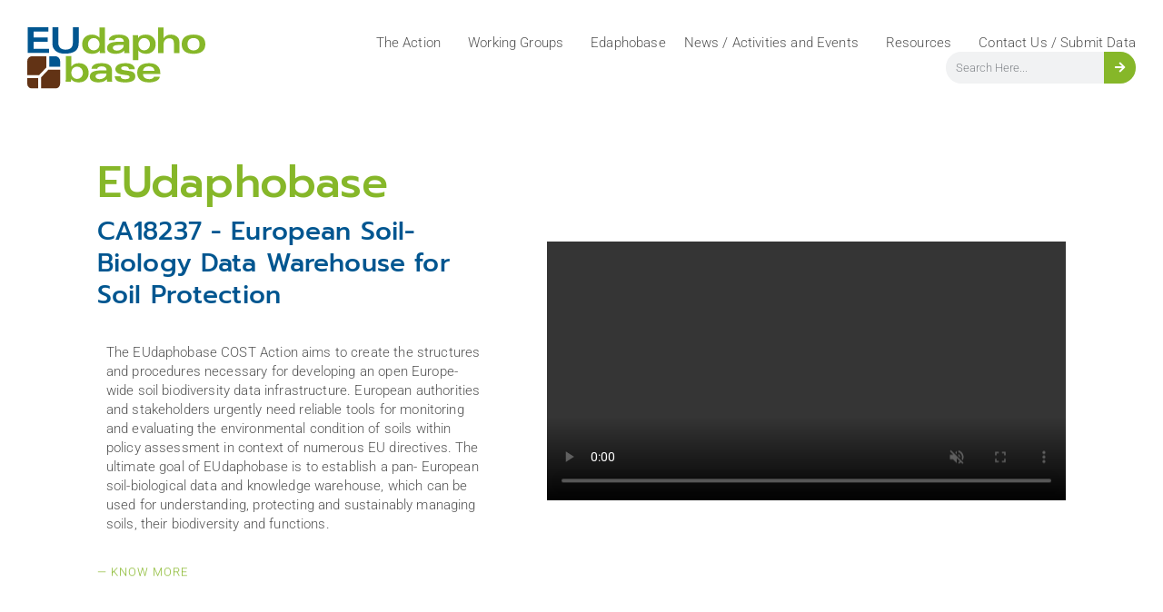

--- FILE ---
content_type: text/html; charset=UTF-8
request_url: https://www.eudaphobase.eu/
body_size: 16335
content:
<!doctype html>
<html lang="en-US">
<head>
	<meta charset="UTF-8">
	<meta name="viewport" content="width=device-width, initial-scale=1">
	<link rel="profile" href="https://gmpg.org/xfn/11">
	<title>EUdaphobase &#8211; CA18237 &#8211; European Soil-Biology Data Warehouse for Soil Protection</title>
<meta name='robots' content='max-image-preview:large' />
<link rel="alternate" type="application/rss+xml" title="EUdaphobase &raquo; Feed" href="https://www.eudaphobase.eu/feed/" />
<link rel="alternate" type="application/rss+xml" title="EUdaphobase &raquo; Comments Feed" href="https://www.eudaphobase.eu/comments/feed/" />
<link rel="alternate" title="oEmbed (JSON)" type="application/json+oembed" href="https://www.eudaphobase.eu/wp-json/oembed/1.0/embed?url=https%3A%2F%2Fwww.eudaphobase.eu%2F" />
<link rel="alternate" title="oEmbed (XML)" type="text/xml+oembed" href="https://www.eudaphobase.eu/wp-json/oembed/1.0/embed?url=https%3A%2F%2Fwww.eudaphobase.eu%2F&#038;format=xml" />
<style id='wp-img-auto-sizes-contain-inline-css'>
img:is([sizes=auto i],[sizes^="auto," i]){contain-intrinsic-size:3000px 1500px}
/*# sourceURL=wp-img-auto-sizes-contain-inline-css */
</style>
<style id='wp-emoji-styles-inline-css'>

	img.wp-smiley, img.emoji {
		display: inline !important;
		border: none !important;
		box-shadow: none !important;
		height: 1em !important;
		width: 1em !important;
		margin: 0 0.07em !important;
		vertical-align: -0.1em !important;
		background: none !important;
		padding: 0 !important;
	}
/*# sourceURL=wp-emoji-styles-inline-css */
</style>
<link rel='stylesheet' id='wp-block-library-css' href='https://www.eudaphobase.eu/wp-includes/css/dist/block-library/style.min.css?ver=6.9' media='all' />
<link rel='stylesheet' id='jet-engine-frontend-css' href='https://www.eudaphobase.eu/wp-content/plugins/jet-engine/assets/css/frontend.css?ver=3.4.0' media='all' />
<style id='global-styles-inline-css'>
:root{--wp--preset--aspect-ratio--square: 1;--wp--preset--aspect-ratio--4-3: 4/3;--wp--preset--aspect-ratio--3-4: 3/4;--wp--preset--aspect-ratio--3-2: 3/2;--wp--preset--aspect-ratio--2-3: 2/3;--wp--preset--aspect-ratio--16-9: 16/9;--wp--preset--aspect-ratio--9-16: 9/16;--wp--preset--color--black: #000000;--wp--preset--color--cyan-bluish-gray: #abb8c3;--wp--preset--color--white: #ffffff;--wp--preset--color--pale-pink: #f78da7;--wp--preset--color--vivid-red: #cf2e2e;--wp--preset--color--luminous-vivid-orange: #ff6900;--wp--preset--color--luminous-vivid-amber: #fcb900;--wp--preset--color--light-green-cyan: #7bdcb5;--wp--preset--color--vivid-green-cyan: #00d084;--wp--preset--color--pale-cyan-blue: #8ed1fc;--wp--preset--color--vivid-cyan-blue: #0693e3;--wp--preset--color--vivid-purple: #9b51e0;--wp--preset--gradient--vivid-cyan-blue-to-vivid-purple: linear-gradient(135deg,rgb(6,147,227) 0%,rgb(155,81,224) 100%);--wp--preset--gradient--light-green-cyan-to-vivid-green-cyan: linear-gradient(135deg,rgb(122,220,180) 0%,rgb(0,208,130) 100%);--wp--preset--gradient--luminous-vivid-amber-to-luminous-vivid-orange: linear-gradient(135deg,rgb(252,185,0) 0%,rgb(255,105,0) 100%);--wp--preset--gradient--luminous-vivid-orange-to-vivid-red: linear-gradient(135deg,rgb(255,105,0) 0%,rgb(207,46,46) 100%);--wp--preset--gradient--very-light-gray-to-cyan-bluish-gray: linear-gradient(135deg,rgb(238,238,238) 0%,rgb(169,184,195) 100%);--wp--preset--gradient--cool-to-warm-spectrum: linear-gradient(135deg,rgb(74,234,220) 0%,rgb(151,120,209) 20%,rgb(207,42,186) 40%,rgb(238,44,130) 60%,rgb(251,105,98) 80%,rgb(254,248,76) 100%);--wp--preset--gradient--blush-light-purple: linear-gradient(135deg,rgb(255,206,236) 0%,rgb(152,150,240) 100%);--wp--preset--gradient--blush-bordeaux: linear-gradient(135deg,rgb(254,205,165) 0%,rgb(254,45,45) 50%,rgb(107,0,62) 100%);--wp--preset--gradient--luminous-dusk: linear-gradient(135deg,rgb(255,203,112) 0%,rgb(199,81,192) 50%,rgb(65,88,208) 100%);--wp--preset--gradient--pale-ocean: linear-gradient(135deg,rgb(255,245,203) 0%,rgb(182,227,212) 50%,rgb(51,167,181) 100%);--wp--preset--gradient--electric-grass: linear-gradient(135deg,rgb(202,248,128) 0%,rgb(113,206,126) 100%);--wp--preset--gradient--midnight: linear-gradient(135deg,rgb(2,3,129) 0%,rgb(40,116,252) 100%);--wp--preset--font-size--small: 13px;--wp--preset--font-size--medium: 20px;--wp--preset--font-size--large: 36px;--wp--preset--font-size--x-large: 42px;--wp--preset--spacing--20: 0.44rem;--wp--preset--spacing--30: 0.67rem;--wp--preset--spacing--40: 1rem;--wp--preset--spacing--50: 1.5rem;--wp--preset--spacing--60: 2.25rem;--wp--preset--spacing--70: 3.38rem;--wp--preset--spacing--80: 5.06rem;--wp--preset--shadow--natural: 6px 6px 9px rgba(0, 0, 0, 0.2);--wp--preset--shadow--deep: 12px 12px 50px rgba(0, 0, 0, 0.4);--wp--preset--shadow--sharp: 6px 6px 0px rgba(0, 0, 0, 0.2);--wp--preset--shadow--outlined: 6px 6px 0px -3px rgb(255, 255, 255), 6px 6px rgb(0, 0, 0);--wp--preset--shadow--crisp: 6px 6px 0px rgb(0, 0, 0);}:root { --wp--style--global--content-size: 800px;--wp--style--global--wide-size: 1200px; }:where(body) { margin: 0; }.wp-site-blocks > .alignleft { float: left; margin-right: 2em; }.wp-site-blocks > .alignright { float: right; margin-left: 2em; }.wp-site-blocks > .aligncenter { justify-content: center; margin-left: auto; margin-right: auto; }:where(.wp-site-blocks) > * { margin-block-start: 24px; margin-block-end: 0; }:where(.wp-site-blocks) > :first-child { margin-block-start: 0; }:where(.wp-site-blocks) > :last-child { margin-block-end: 0; }:root { --wp--style--block-gap: 24px; }:root :where(.is-layout-flow) > :first-child{margin-block-start: 0;}:root :where(.is-layout-flow) > :last-child{margin-block-end: 0;}:root :where(.is-layout-flow) > *{margin-block-start: 24px;margin-block-end: 0;}:root :where(.is-layout-constrained) > :first-child{margin-block-start: 0;}:root :where(.is-layout-constrained) > :last-child{margin-block-end: 0;}:root :where(.is-layout-constrained) > *{margin-block-start: 24px;margin-block-end: 0;}:root :where(.is-layout-flex){gap: 24px;}:root :where(.is-layout-grid){gap: 24px;}.is-layout-flow > .alignleft{float: left;margin-inline-start: 0;margin-inline-end: 2em;}.is-layout-flow > .alignright{float: right;margin-inline-start: 2em;margin-inline-end: 0;}.is-layout-flow > .aligncenter{margin-left: auto !important;margin-right: auto !important;}.is-layout-constrained > .alignleft{float: left;margin-inline-start: 0;margin-inline-end: 2em;}.is-layout-constrained > .alignright{float: right;margin-inline-start: 2em;margin-inline-end: 0;}.is-layout-constrained > .aligncenter{margin-left: auto !important;margin-right: auto !important;}.is-layout-constrained > :where(:not(.alignleft):not(.alignright):not(.alignfull)){max-width: var(--wp--style--global--content-size);margin-left: auto !important;margin-right: auto !important;}.is-layout-constrained > .alignwide{max-width: var(--wp--style--global--wide-size);}body .is-layout-flex{display: flex;}.is-layout-flex{flex-wrap: wrap;align-items: center;}.is-layout-flex > :is(*, div){margin: 0;}body .is-layout-grid{display: grid;}.is-layout-grid > :is(*, div){margin: 0;}body{padding-top: 0px;padding-right: 0px;padding-bottom: 0px;padding-left: 0px;}a:where(:not(.wp-element-button)){text-decoration: underline;}:root :where(.wp-element-button, .wp-block-button__link){background-color: #32373c;border-width: 0;color: #fff;font-family: inherit;font-size: inherit;font-style: inherit;font-weight: inherit;letter-spacing: inherit;line-height: inherit;padding-top: calc(0.667em + 2px);padding-right: calc(1.333em + 2px);padding-bottom: calc(0.667em + 2px);padding-left: calc(1.333em + 2px);text-decoration: none;text-transform: inherit;}.has-black-color{color: var(--wp--preset--color--black) !important;}.has-cyan-bluish-gray-color{color: var(--wp--preset--color--cyan-bluish-gray) !important;}.has-white-color{color: var(--wp--preset--color--white) !important;}.has-pale-pink-color{color: var(--wp--preset--color--pale-pink) !important;}.has-vivid-red-color{color: var(--wp--preset--color--vivid-red) !important;}.has-luminous-vivid-orange-color{color: var(--wp--preset--color--luminous-vivid-orange) !important;}.has-luminous-vivid-amber-color{color: var(--wp--preset--color--luminous-vivid-amber) !important;}.has-light-green-cyan-color{color: var(--wp--preset--color--light-green-cyan) !important;}.has-vivid-green-cyan-color{color: var(--wp--preset--color--vivid-green-cyan) !important;}.has-pale-cyan-blue-color{color: var(--wp--preset--color--pale-cyan-blue) !important;}.has-vivid-cyan-blue-color{color: var(--wp--preset--color--vivid-cyan-blue) !important;}.has-vivid-purple-color{color: var(--wp--preset--color--vivid-purple) !important;}.has-black-background-color{background-color: var(--wp--preset--color--black) !important;}.has-cyan-bluish-gray-background-color{background-color: var(--wp--preset--color--cyan-bluish-gray) !important;}.has-white-background-color{background-color: var(--wp--preset--color--white) !important;}.has-pale-pink-background-color{background-color: var(--wp--preset--color--pale-pink) !important;}.has-vivid-red-background-color{background-color: var(--wp--preset--color--vivid-red) !important;}.has-luminous-vivid-orange-background-color{background-color: var(--wp--preset--color--luminous-vivid-orange) !important;}.has-luminous-vivid-amber-background-color{background-color: var(--wp--preset--color--luminous-vivid-amber) !important;}.has-light-green-cyan-background-color{background-color: var(--wp--preset--color--light-green-cyan) !important;}.has-vivid-green-cyan-background-color{background-color: var(--wp--preset--color--vivid-green-cyan) !important;}.has-pale-cyan-blue-background-color{background-color: var(--wp--preset--color--pale-cyan-blue) !important;}.has-vivid-cyan-blue-background-color{background-color: var(--wp--preset--color--vivid-cyan-blue) !important;}.has-vivid-purple-background-color{background-color: var(--wp--preset--color--vivid-purple) !important;}.has-black-border-color{border-color: var(--wp--preset--color--black) !important;}.has-cyan-bluish-gray-border-color{border-color: var(--wp--preset--color--cyan-bluish-gray) !important;}.has-white-border-color{border-color: var(--wp--preset--color--white) !important;}.has-pale-pink-border-color{border-color: var(--wp--preset--color--pale-pink) !important;}.has-vivid-red-border-color{border-color: var(--wp--preset--color--vivid-red) !important;}.has-luminous-vivid-orange-border-color{border-color: var(--wp--preset--color--luminous-vivid-orange) !important;}.has-luminous-vivid-amber-border-color{border-color: var(--wp--preset--color--luminous-vivid-amber) !important;}.has-light-green-cyan-border-color{border-color: var(--wp--preset--color--light-green-cyan) !important;}.has-vivid-green-cyan-border-color{border-color: var(--wp--preset--color--vivid-green-cyan) !important;}.has-pale-cyan-blue-border-color{border-color: var(--wp--preset--color--pale-cyan-blue) !important;}.has-vivid-cyan-blue-border-color{border-color: var(--wp--preset--color--vivid-cyan-blue) !important;}.has-vivid-purple-border-color{border-color: var(--wp--preset--color--vivid-purple) !important;}.has-vivid-cyan-blue-to-vivid-purple-gradient-background{background: var(--wp--preset--gradient--vivid-cyan-blue-to-vivid-purple) !important;}.has-light-green-cyan-to-vivid-green-cyan-gradient-background{background: var(--wp--preset--gradient--light-green-cyan-to-vivid-green-cyan) !important;}.has-luminous-vivid-amber-to-luminous-vivid-orange-gradient-background{background: var(--wp--preset--gradient--luminous-vivid-amber-to-luminous-vivid-orange) !important;}.has-luminous-vivid-orange-to-vivid-red-gradient-background{background: var(--wp--preset--gradient--luminous-vivid-orange-to-vivid-red) !important;}.has-very-light-gray-to-cyan-bluish-gray-gradient-background{background: var(--wp--preset--gradient--very-light-gray-to-cyan-bluish-gray) !important;}.has-cool-to-warm-spectrum-gradient-background{background: var(--wp--preset--gradient--cool-to-warm-spectrum) !important;}.has-blush-light-purple-gradient-background{background: var(--wp--preset--gradient--blush-light-purple) !important;}.has-blush-bordeaux-gradient-background{background: var(--wp--preset--gradient--blush-bordeaux) !important;}.has-luminous-dusk-gradient-background{background: var(--wp--preset--gradient--luminous-dusk) !important;}.has-pale-ocean-gradient-background{background: var(--wp--preset--gradient--pale-ocean) !important;}.has-electric-grass-gradient-background{background: var(--wp--preset--gradient--electric-grass) !important;}.has-midnight-gradient-background{background: var(--wp--preset--gradient--midnight) !important;}.has-small-font-size{font-size: var(--wp--preset--font-size--small) !important;}.has-medium-font-size{font-size: var(--wp--preset--font-size--medium) !important;}.has-large-font-size{font-size: var(--wp--preset--font-size--large) !important;}.has-x-large-font-size{font-size: var(--wp--preset--font-size--x-large) !important;}
:root :where(.wp-block-pullquote){font-size: 1.5em;line-height: 1.6;}
/*# sourceURL=global-styles-inline-css */
</style>
<link rel='stylesheet' id='hello-elementor-theme-style-css' href='https://www.eudaphobase.eu/wp-content/themes/hello-elementor/assets/css/theme.css?ver=3.4.5' media='all' />
<link rel='stylesheet' id='hello-elementor-child-style-css' href='https://www.eudaphobase.eu/wp-content/themes/hello-theme-child-master/style.css?ver=1.0.0' media='all' />
<link rel='stylesheet' id='hello-elementor-css' href='https://www.eudaphobase.eu/wp-content/themes/hello-elementor/assets/css/reset.css?ver=3.4.5' media='all' />
<link rel='stylesheet' id='hello-elementor-header-footer-css' href='https://www.eudaphobase.eu/wp-content/themes/hello-elementor/assets/css/header-footer.css?ver=3.4.5' media='all' />
<link rel='stylesheet' id='e-animation-grow-css' href='https://www.eudaphobase.eu/wp-content/plugins/elementor/assets/lib/animations/styles/e-animation-grow.min.css?ver=3.34.1' media='all' />
<link rel='stylesheet' id='elementor-frontend-css' href='https://www.eudaphobase.eu/wp-content/plugins/elementor/assets/css/frontend.min.css?ver=3.34.1' media='all' />
<link rel='stylesheet' id='widget-image-css' href='https://www.eudaphobase.eu/wp-content/plugins/elementor/assets/css/widget-image.min.css?ver=3.34.1' media='all' />
<link rel='stylesheet' id='widget-nav-menu-css' href='https://www.eudaphobase.eu/wp-content/plugins/elementor-pro/assets/css/widget-nav-menu.min.css?ver=3.34.0' media='all' />
<link rel='stylesheet' id='widget-search-form-css' href='https://www.eudaphobase.eu/wp-content/plugins/elementor-pro/assets/css/widget-search-form.min.css?ver=3.34.0' media='all' />
<link rel='stylesheet' id='elementor-icons-shared-0-css' href='https://www.eudaphobase.eu/wp-content/plugins/elementor/assets/lib/font-awesome/css/fontawesome.min.css?ver=5.15.3' media='all' />
<link rel='stylesheet' id='elementor-icons-fa-solid-css' href='https://www.eudaphobase.eu/wp-content/plugins/elementor/assets/lib/font-awesome/css/solid.min.css?ver=5.15.3' media='all' />
<link rel='stylesheet' id='widget-heading-css' href='https://www.eudaphobase.eu/wp-content/plugins/elementor/assets/css/widget-heading.min.css?ver=3.34.1' media='all' />
<link rel='stylesheet' id='widget-divider-css' href='https://www.eudaphobase.eu/wp-content/plugins/elementor/assets/css/widget-divider.min.css?ver=3.34.1' media='all' />
<link rel='stylesheet' id='e-animation-fadeInUp-css' href='https://www.eudaphobase.eu/wp-content/plugins/elementor/assets/lib/animations/styles/fadeInUp.min.css?ver=3.34.1' media='all' />
<link rel='stylesheet' id='widget-video-css' href='https://www.eudaphobase.eu/wp-content/plugins/elementor/assets/css/widget-video.min.css?ver=3.34.1' media='all' />
<link rel='stylesheet' id='jet-blocks-css' href='https://www.eudaphobase.eu/wp-content/uploads/elementor/css/custom-jet-blocks.css?ver=1.3.10' media='all' />
<link rel='stylesheet' id='elementor-icons-css' href='https://www.eudaphobase.eu/wp-content/plugins/elementor/assets/lib/eicons/css/elementor-icons.min.css?ver=5.45.0' media='all' />
<link rel='stylesheet' id='elementor-post-24-css' href='https://www.eudaphobase.eu/wp-content/uploads/elementor/css/post-24.css?ver=1768797266' media='all' />
<link rel='stylesheet' id='elementor-post-582-css' href='https://www.eudaphobase.eu/wp-content/uploads/elementor/css/post-582.css?ver=1768797266' media='all' />
<link rel='stylesheet' id='elementor-post-83-css' href='https://www.eudaphobase.eu/wp-content/uploads/elementor/css/post-83.css?ver=1768797266' media='all' />
<link rel='stylesheet' id='elementor-post-127-css' href='https://www.eudaphobase.eu/wp-content/uploads/elementor/css/post-127.css?ver=1768804724' media='all' />
<link rel='stylesheet' id='elementor-post-406-css' href='https://www.eudaphobase.eu/wp-content/uploads/elementor/css/post-406.css?ver=1768799257' media='all' />
<link rel='stylesheet' id='elementor-gf-local-roboto-css' href='//www.eudaphobase.eu/wp-content/uploads/omgf/elementor-gf-local-roboto/elementor-gf-local-roboto.css?ver=1666357735' media='all' />
<link rel='stylesheet' id='elementor-gf-local-robotoslab-css' href='//www.eudaphobase.eu/wp-content/uploads/omgf/elementor-gf-local-robotoslab/elementor-gf-local-robotoslab.css?ver=1666357735' media='all' />
<link rel='stylesheet' id='elementor-gf-local-prompt-css' href='//www.eudaphobase.eu/wp-content/uploads/omgf/elementor-gf-local-prompt/elementor-gf-local-prompt.css?ver=1666357735' media='all' />
<script src="https://www.eudaphobase.eu/wp-includes/js/jquery/jquery.min.js?ver=3.7.1" id="jquery-core-js"></script>
<script src="https://www.eudaphobase.eu/wp-includes/js/jquery/jquery-migrate.min.js?ver=3.4.1" id="jquery-migrate-js"></script>
<link rel="https://api.w.org/" href="https://www.eudaphobase.eu/wp-json/" /><link rel="alternate" title="JSON" type="application/json" href="https://www.eudaphobase.eu/wp-json/wp/v2/pages/357" /><link rel="EditURI" type="application/rsd+xml" title="RSD" href="https://www.eudaphobase.eu/xmlrpc.php?rsd" />
<meta name="generator" content="WordPress 6.9" />
<link rel="canonical" href="https://www.eudaphobase.eu/" />
<link rel='shortlink' href='https://www.eudaphobase.eu/' />
<meta name="generator" content="Elementor 3.34.1; features: additional_custom_breakpoints; settings: css_print_method-external, google_font-enabled, font_display-auto">
			<style>
				.e-con.e-parent:nth-of-type(n+4):not(.e-lazyloaded):not(.e-no-lazyload),
				.e-con.e-parent:nth-of-type(n+4):not(.e-lazyloaded):not(.e-no-lazyload) * {
					background-image: none !important;
				}
				@media screen and (max-height: 1024px) {
					.e-con.e-parent:nth-of-type(n+3):not(.e-lazyloaded):not(.e-no-lazyload),
					.e-con.e-parent:nth-of-type(n+3):not(.e-lazyloaded):not(.e-no-lazyload) * {
						background-image: none !important;
					}
				}
				@media screen and (max-height: 640px) {
					.e-con.e-parent:nth-of-type(n+2):not(.e-lazyloaded):not(.e-no-lazyload),
					.e-con.e-parent:nth-of-type(n+2):not(.e-lazyloaded):not(.e-no-lazyload) * {
						background-image: none !important;
					}
				}
			</style>
			<link rel="icon" href="https://www.eudaphobase.eu/wp-content/uploads/cropped-eudaphobase-symbol-32x32.png" sizes="32x32" />
<link rel="icon" href="https://www.eudaphobase.eu/wp-content/uploads/cropped-eudaphobase-symbol-192x192.png" sizes="192x192" />
<link rel="apple-touch-icon" href="https://www.eudaphobase.eu/wp-content/uploads/cropped-eudaphobase-symbol-180x180.png" />
<meta name="msapplication-TileImage" content="https://www.eudaphobase.eu/wp-content/uploads/cropped-eudaphobase-symbol-270x270.png" />
		<style id="wp-custom-css">
			a.link-white {
	color: rgba(255,255,255,0.5)!important;
}

a.link-white:hover {
	color: #fff!important;
}

h1, h2, h3, h4, h5, h6 {
	line-height: 1.25!important;
	margin-top: 2.3rem;
	margin-bottom: 1.6rem;
	font-weight: 500;
}

h2:first-child, h3:first-child, h4:first-child {
	margin-top: 0px;
}

h1.bigger {
	font-size: 49px;
}

ul, ol {
	margin-top: 2vh;
	margin-bottom: 2vh;
}

li {
	margin-bottom: 0.5vh;
}


.jet-breadcrumbs__item-target {
	display: none;
}

p.no-margins, h1.no-margins, h2.no-margins, h3.no-margins, h4.no-margins, h5.no-margins, h6.no-margins {
	margin-top:0.5rem!important;
	margin-bottom:0.5rem!important;
}

.elementor-search-form--skin-full_screen .elementor-search-form__container {
    height: 126px;
}

.elementor-search-form--skin-full_screen .elementor-search-form input[type=search].elementor-search-form__input {
    text-align: left;
}

.elementor-lightbox .dialog-lightbox-close-button {
    top: 0px;
}

figcaption {
    font-size: 14px;
    color: #777;
    line-height: 1.4;
    font-style: italic;
    font-weight: 300;
}

.has-medium-font-size {
    font-size: 20px;
    line-height: 1.25;
}

div.wp-block-image.is-style-rounded {
	border-radius: 50%!important;
}		</style>
		</head>
<body class="home wp-singular page-template-default page page-id-357 wp-custom-logo wp-embed-responsive wp-theme-hello-elementor wp-child-theme-hello-theme-child-master hello-elementor-default elementor-default elementor-kit-24 elementor-page elementor-page-357 elementor-page-127">


<a class="skip-link screen-reader-text" href="#content">Skip to content</a>

		<header data-elementor-type="header" data-elementor-id="582" class="elementor elementor-582 elementor-location-header" data-elementor-post-type="elementor_library">
					<section class="elementor-section elementor-top-section elementor-element elementor-element-bf5dca5 elementor-section-full_width elementor-section-content-middle elementor-hidden-tablet elementor-hidden-phone elementor-section-height-default elementor-section-height-default" data-id="bf5dca5" data-element_type="section">
						<div class="elementor-container elementor-column-gap-wider">
					<div class="elementor-column elementor-col-50 elementor-top-column elementor-element elementor-element-6857c15" data-id="6857c15" data-element_type="column">
			<div class="elementor-widget-wrap elementor-element-populated">
						<div class="elementor-element elementor-element-f97aec5 elementor-widget elementor-widget-theme-site-logo elementor-widget-image" data-id="f97aec5" data-element_type="widget" data-widget_type="theme-site-logo.default">
				<div class="elementor-widget-container">
											<a href="https://www.eudaphobase.eu">
			<img src="https://www.eudaphobase.eu/wp-content/uploads/eudaphobase-logotype.svg" class="elementor-animation-grow attachment-full size-full wp-image-17" alt="" />				</a>
											</div>
				</div>
					</div>
		</div>
				<div class="elementor-column elementor-col-50 elementor-top-column elementor-element elementor-element-5b78df9" data-id="5b78df9" data-element_type="column">
			<div class="elementor-widget-wrap elementor-element-populated">
						<div class="elementor-element elementor-element-becff83 elementor-nav-menu__align-end elementor-nav-menu--stretch elementor-nav-menu__text-align-center elementor-widget__width-auto elementor-nav-menu--dropdown-tablet elementor-nav-menu--toggle elementor-nav-menu--burger elementor-widget elementor-widget-nav-menu" data-id="becff83" data-element_type="widget" data-settings="{&quot;full_width&quot;:&quot;stretch&quot;,&quot;submenu_icon&quot;:{&quot;value&quot;:&quot;&lt;i class=\&quot;\&quot; aria-hidden=\&quot;true\&quot;&gt;&lt;\/i&gt;&quot;,&quot;library&quot;:&quot;&quot;},&quot;layout&quot;:&quot;horizontal&quot;,&quot;toggle&quot;:&quot;burger&quot;}" data-widget_type="nav-menu.default">
				<div class="elementor-widget-container">
								<nav aria-label="Menu" class="elementor-nav-menu--main elementor-nav-menu__container elementor-nav-menu--layout-horizontal e--pointer-none">
				<ul id="menu-1-becff83" class="elementor-nav-menu"><li class="menu-item menu-item-type-post_type menu-item-object-page menu-item-has-children menu-item-65"><a href="https://www.eudaphobase.eu/the-action/" class="elementor-item">The Action</a>
<ul class="sub-menu elementor-nav-menu--dropdown">
	<li class="menu-item menu-item-type-post_type menu-item-object-page menu-item-66"><a href="https://www.eudaphobase.eu/the-action/background-objectives/" class="elementor-sub-item">Background and Objectives</a></li>
	<li class="menu-item menu-item-type-post_type menu-item-object-page menu-item-67"><a href="https://www.eudaphobase.eu/the-action/organisation/" class="elementor-sub-item">Organisation</a></li>
</ul>
</li>
<li class="menu-item menu-item-type-post_type menu-item-object-page menu-item-has-children menu-item-68"><a href="https://www.eudaphobase.eu/working-groups/" class="elementor-item">Working Groups</a>
<ul class="sub-menu elementor-nav-menu--dropdown">
	<li class="menu-item menu-item-type-post_type menu-item-object-page menu-item-69"><a href="https://www.eudaphobase.eu/working-groups/wg-1-data-harmonization/" class="elementor-sub-item">WG 1 – Data Harmonization</a></li>
	<li class="menu-item menu-item-type-post_type menu-item-object-page menu-item-70"><a href="https://www.eudaphobase.eu/working-groups/wg-2-data-collation/" class="elementor-sub-item">WG 2 – Data Collation</a></li>
	<li class="menu-item menu-item-type-post_type menu-item-object-page menu-item-71"><a href="https://www.eudaphobase.eu/working-groups/wg-3-ecological-traits/" class="elementor-sub-item">WG 3 – Traits</a></li>
	<li class="menu-item menu-item-type-post_type menu-item-object-page menu-item-72"><a href="https://www.eudaphobase.eu/working-groups/wg-4-software-guis/" class="elementor-sub-item">WG 4 – Software &#038; GUIs</a></li>
	<li class="menu-item menu-item-type-post_type menu-item-object-page menu-item-73"><a href="https://www.eudaphobase.eu/working-groups/wg-5-stakeholder-involvement/" class="elementor-sub-item">WG 5 – Stakeholder Involvement</a></li>
	<li class="menu-item menu-item-type-post_type menu-item-object-page menu-item-74"><a href="https://www.eudaphobase.eu/working-groups/wg-6-data-assessment-tools/" class="elementor-sub-item">WG 6 – Data Assessment tools</a></li>
	<li class="menu-item menu-item-type-post_type menu-item-object-page menu-item-75"><a href="https://www.eudaphobase.eu/working-groups/wg-7-microbial-and-molecular-data/" class="elementor-sub-item">WG 7 – Microbial and Molecular Data</a></li>
</ul>
</li>
<li class="menu-item menu-item-type-post_type menu-item-object-page menu-item-63"><a href="https://www.eudaphobase.eu/edaphobase/" class="elementor-item">Edaphobase</a></li>
<li class="menu-item menu-item-type-custom menu-item-object-custom menu-item-has-children menu-item-77"><a href="/news" class="elementor-item">News / Activities and Events</a>
<ul class="sub-menu elementor-nav-menu--dropdown">
	<li class="menu-item menu-item-type-taxonomy menu-item-object-category menu-item-820"><a href="https://www.eudaphobase.eu/category/meetings/" class="elementor-sub-item">Meetings</a></li>
	<li class="menu-item menu-item-type-taxonomy menu-item-object-category menu-item-823"><a href="https://www.eudaphobase.eu/category/workshops/" class="elementor-sub-item">Workshops</a></li>
	<li class="menu-item menu-item-type-taxonomy menu-item-object-category menu-item-822"><a href="https://www.eudaphobase.eu/category/training-schools/" class="elementor-sub-item">Training Schools</a></li>
	<li class="menu-item menu-item-type-post_type menu-item-object-page menu-item-943"><a href="https://www.eudaphobase.eu/stsms/" class="elementor-sub-item">STSMs</a></li>
	<li class="menu-item menu-item-type-post_type menu-item-object-page menu-item-1024"><a href="https://www.eudaphobase.eu/european-atlas-of-soil-fauna/" class="elementor-sub-item">European Atlas of Soil Fauna</a></li>
</ul>
</li>
<li class="menu-item menu-item-type-post_type menu-item-object-page menu-item-has-children menu-item-64"><a href="https://www.eudaphobase.eu/resources/" class="elementor-item">Resources</a>
<ul class="sub-menu elementor-nav-menu--dropdown">
	<li class="menu-item menu-item-type-custom menu-item-object-custom menu-item-1087"><a href="https://www.eudaphobase.eu/game/" class="elementor-sub-item">EUdaphobase Game</a></li>
</ul>
</li>
<li class="menu-item menu-item-type-post_type menu-item-object-page menu-item-62"><a href="https://www.eudaphobase.eu/contact/" class="elementor-item">Contact Us / Submit Data</a></li>
</ul>			</nav>
					<div class="elementor-menu-toggle" role="button" tabindex="0" aria-label="Menu Toggle" aria-expanded="false">
			<i aria-hidden="true" role="presentation" class="elementor-menu-toggle__icon--open eicon-menu-bar"></i><i aria-hidden="true" role="presentation" class="elementor-menu-toggle__icon--close eicon-close"></i>		</div>
					<nav class="elementor-nav-menu--dropdown elementor-nav-menu__container" aria-hidden="true">
				<ul id="menu-2-becff83" class="elementor-nav-menu"><li class="menu-item menu-item-type-post_type menu-item-object-page menu-item-has-children menu-item-65"><a href="https://www.eudaphobase.eu/the-action/" class="elementor-item" tabindex="-1">The Action</a>
<ul class="sub-menu elementor-nav-menu--dropdown">
	<li class="menu-item menu-item-type-post_type menu-item-object-page menu-item-66"><a href="https://www.eudaphobase.eu/the-action/background-objectives/" class="elementor-sub-item" tabindex="-1">Background and Objectives</a></li>
	<li class="menu-item menu-item-type-post_type menu-item-object-page menu-item-67"><a href="https://www.eudaphobase.eu/the-action/organisation/" class="elementor-sub-item" tabindex="-1">Organisation</a></li>
</ul>
</li>
<li class="menu-item menu-item-type-post_type menu-item-object-page menu-item-has-children menu-item-68"><a href="https://www.eudaphobase.eu/working-groups/" class="elementor-item" tabindex="-1">Working Groups</a>
<ul class="sub-menu elementor-nav-menu--dropdown">
	<li class="menu-item menu-item-type-post_type menu-item-object-page menu-item-69"><a href="https://www.eudaphobase.eu/working-groups/wg-1-data-harmonization/" class="elementor-sub-item" tabindex="-1">WG 1 – Data Harmonization</a></li>
	<li class="menu-item menu-item-type-post_type menu-item-object-page menu-item-70"><a href="https://www.eudaphobase.eu/working-groups/wg-2-data-collation/" class="elementor-sub-item" tabindex="-1">WG 2 – Data Collation</a></li>
	<li class="menu-item menu-item-type-post_type menu-item-object-page menu-item-71"><a href="https://www.eudaphobase.eu/working-groups/wg-3-ecological-traits/" class="elementor-sub-item" tabindex="-1">WG 3 – Traits</a></li>
	<li class="menu-item menu-item-type-post_type menu-item-object-page menu-item-72"><a href="https://www.eudaphobase.eu/working-groups/wg-4-software-guis/" class="elementor-sub-item" tabindex="-1">WG 4 – Software &#038; GUIs</a></li>
	<li class="menu-item menu-item-type-post_type menu-item-object-page menu-item-73"><a href="https://www.eudaphobase.eu/working-groups/wg-5-stakeholder-involvement/" class="elementor-sub-item" tabindex="-1">WG 5 – Stakeholder Involvement</a></li>
	<li class="menu-item menu-item-type-post_type menu-item-object-page menu-item-74"><a href="https://www.eudaphobase.eu/working-groups/wg-6-data-assessment-tools/" class="elementor-sub-item" tabindex="-1">WG 6 – Data Assessment tools</a></li>
	<li class="menu-item menu-item-type-post_type menu-item-object-page menu-item-75"><a href="https://www.eudaphobase.eu/working-groups/wg-7-microbial-and-molecular-data/" class="elementor-sub-item" tabindex="-1">WG 7 – Microbial and Molecular Data</a></li>
</ul>
</li>
<li class="menu-item menu-item-type-post_type menu-item-object-page menu-item-63"><a href="https://www.eudaphobase.eu/edaphobase/" class="elementor-item" tabindex="-1">Edaphobase</a></li>
<li class="menu-item menu-item-type-custom menu-item-object-custom menu-item-has-children menu-item-77"><a href="/news" class="elementor-item" tabindex="-1">News / Activities and Events</a>
<ul class="sub-menu elementor-nav-menu--dropdown">
	<li class="menu-item menu-item-type-taxonomy menu-item-object-category menu-item-820"><a href="https://www.eudaphobase.eu/category/meetings/" class="elementor-sub-item" tabindex="-1">Meetings</a></li>
	<li class="menu-item menu-item-type-taxonomy menu-item-object-category menu-item-823"><a href="https://www.eudaphobase.eu/category/workshops/" class="elementor-sub-item" tabindex="-1">Workshops</a></li>
	<li class="menu-item menu-item-type-taxonomy menu-item-object-category menu-item-822"><a href="https://www.eudaphobase.eu/category/training-schools/" class="elementor-sub-item" tabindex="-1">Training Schools</a></li>
	<li class="menu-item menu-item-type-post_type menu-item-object-page menu-item-943"><a href="https://www.eudaphobase.eu/stsms/" class="elementor-sub-item" tabindex="-1">STSMs</a></li>
	<li class="menu-item menu-item-type-post_type menu-item-object-page menu-item-1024"><a href="https://www.eudaphobase.eu/european-atlas-of-soil-fauna/" class="elementor-sub-item" tabindex="-1">European Atlas of Soil Fauna</a></li>
</ul>
</li>
<li class="menu-item menu-item-type-post_type menu-item-object-page menu-item-has-children menu-item-64"><a href="https://www.eudaphobase.eu/resources/" class="elementor-item" tabindex="-1">Resources</a>
<ul class="sub-menu elementor-nav-menu--dropdown">
	<li class="menu-item menu-item-type-custom menu-item-object-custom menu-item-1087"><a href="https://www.eudaphobase.eu/game/" class="elementor-sub-item" tabindex="-1">EUdaphobase Game</a></li>
</ul>
</li>
<li class="menu-item menu-item-type-post_type menu-item-object-page menu-item-62"><a href="https://www.eudaphobase.eu/contact/" class="elementor-item" tabindex="-1">Contact Us / Submit Data</a></li>
</ul>			</nav>
						</div>
				</div>
				<div class="elementor-element elementor-element-86911cc elementor-widget__width-auto elementor-search-form--icon-arrow elementor-search-form--skin-classic elementor-search-form--button-type-icon elementor-widget elementor-widget-search-form" data-id="86911cc" data-element_type="widget" data-settings="{&quot;skin&quot;:&quot;classic&quot;}" data-widget_type="search-form.default">
				<div class="elementor-widget-container">
							<search role="search">
			<form class="elementor-search-form" action="https://www.eudaphobase.eu" method="get">
												<div class="elementor-search-form__container">
					<label class="elementor-screen-only" for="elementor-search-form-86911cc">Search</label>

					
					<input id="elementor-search-form-86911cc" placeholder="Search Here..." class="elementor-search-form__input" type="search" name="s" value="">
					
											<button class="elementor-search-form__submit" type="submit" aria-label="Search">
															<i aria-hidden="true" class="fas fa-arrow-right"></i>													</button>
					
									</div>
			</form>
		</search>
						</div>
				</div>
					</div>
		</div>
					</div>
		</section>
				<section class="elementor-section elementor-top-section elementor-element elementor-element-d7384a8 elementor-section-full_width elementor-section-content-middle elementor-hidden-desktop elementor-hidden-phone elementor-section-height-default elementor-section-height-default" data-id="d7384a8" data-element_type="section">
						<div class="elementor-container elementor-column-gap-wider">
					<div class="elementor-column elementor-col-50 elementor-top-column elementor-element elementor-element-5ba9533" data-id="5ba9533" data-element_type="column">
			<div class="elementor-widget-wrap elementor-element-populated">
						<div class="elementor-element elementor-element-47586b9 elementor-widget elementor-widget-theme-site-logo elementor-widget-image" data-id="47586b9" data-element_type="widget" data-widget_type="theme-site-logo.default">
				<div class="elementor-widget-container">
											<a href="https://www.eudaphobase.eu">
			<img src="https://www.eudaphobase.eu/wp-content/uploads/eudaphobase-logotype.svg" class="elementor-animation-grow attachment-full size-full wp-image-17" alt="" />				</a>
											</div>
				</div>
					</div>
		</div>
				<div class="elementor-column elementor-col-50 elementor-top-column elementor-element elementor-element-2192307" data-id="2192307" data-element_type="column">
			<div class="elementor-widget-wrap elementor-element-populated">
						<div class="elementor-element elementor-element-475c3c4 elementor-widget-tablet__width-auto elementor-widget elementor-widget-jet-hamburger-panel" data-id="475c3c4" data-element_type="widget" data-widget_type="jet-hamburger-panel.default">
				<div class="elementor-widget-container">
							<div class="jet-hamburger-panel jet-hamburger-panel-right-position jet-hamburger-panel-slide-effect" data-settings="{&quot;position&quot;:&quot;right&quot;,&quot;ajaxTemplate&quot;:false,&quot;ajaxTemplateCache&quot;:true}">
			<div class="jet-hamburger-panel__toggle" role="button" tabindex="0"><div class="jet-hamburger-panel__toggle-icon"><span class="jet-hamburger-panel__icon icon-normal jet-blocks-icon"><i aria-hidden="true" class="fas fa-bars"></i></span><span class="jet-hamburger-panel__icon icon-active jet-blocks-icon"><i aria-hidden="true" class="fas fa-times"></i></span></div><div class="jet-hamburger-panel__toggle-label"><span>Menu</span></div></div>			<div class="jet-hamburger-panel__instance">
				<div class="jet-hamburger-panel__cover"></div>
				<div class="jet-hamburger-panel__inner">
					<div class="jet-hamburger-panel__close-button jet-blocks-icon"><i aria-hidden="true" class="fas fa-times"></i></div><div class="jet-hamburger-panel__content" data-template-id="205">		<div data-elementor-type="section" data-elementor-id="205" class="elementor elementor-205 elementor-location-header" data-elementor-post-type="elementor_library">
					<section class="elementor-section elementor-top-section elementor-element elementor-element-a74e410 elementor-section-full_width elementor-section-height-default elementor-section-height-default" data-id="a74e410" data-element_type="section">
						<div class="elementor-container elementor-column-gap-no">
					<div class="elementor-column elementor-col-100 elementor-top-column elementor-element elementor-element-bb73bb0" data-id="bb73bb0" data-element_type="column">
			<div class="elementor-widget-wrap elementor-element-populated">
						<div class="elementor-element elementor-element-592dc88 elementor-widget elementor-widget-theme-site-logo elementor-widget-image" data-id="592dc88" data-element_type="widget" data-widget_type="theme-site-logo.default">
				<div class="elementor-widget-container">
											<a href="https://www.eudaphobase.eu">
			<img src="https://www.eudaphobase.eu/wp-content/uploads/eudaphobase-logotype.svg" class="attachment-full size-full wp-image-17" alt="" />				</a>
											</div>
				</div>
				<div class="elementor-element elementor-element-8ef61c9 elementor-search-form--icon-arrow elementor-search-form--skin-classic elementor-search-form--button-type-icon elementor-widget elementor-widget-search-form" data-id="8ef61c9" data-element_type="widget" data-settings="{&quot;skin&quot;:&quot;classic&quot;}" data-widget_type="search-form.default">
				<div class="elementor-widget-container">
							<search role="search">
			<form class="elementor-search-form" action="https://www.eudaphobase.eu" method="get">
												<div class="elementor-search-form__container">
					<label class="elementor-screen-only" for="elementor-search-form-8ef61c9">Search</label>

					
					<input id="elementor-search-form-8ef61c9" placeholder="Search..." class="elementor-search-form__input" type="search" name="s" value="">
					
											<button class="elementor-search-form__submit" type="submit" aria-label="Search">
															<i aria-hidden="true" class="fas fa-arrow-right"></i>													</button>
					
									</div>
			</form>
		</search>
						</div>
				</div>
				<div class="elementor-element elementor-element-13bf182 jet-nav-align-flex-start elementor-widget elementor-widget-jet-nav-menu" data-id="13bf182" data-element_type="widget" data-widget_type="jet-nav-menu.default">
				<div class="elementor-widget-container">
					<nav class="jet-nav-wrap m-layout-mobile"><div class="menu-main-menu-container"><div class="jet-nav m-layout-mobile jet-nav--vertical jet-nav--vertical-sub-bottom"><div class="menu-item menu-item-type-post_type menu-item-object-page menu-item-has-children jet-nav__item-65 jet-nav__item"><a href="https://www.eudaphobase.eu/the-action/" class="menu-item-link menu-item-link-depth-0 menu-item-link-top"><span class="jet-nav-link-text">The Action</span><div class="jet-nav-arrow"><i aria-hidden="true" class="fa fa-angle-down"></i></div></a>
<div  class="jet-nav__sub jet-nav-depth-0">
	<div class="menu-item menu-item-type-post_type menu-item-object-page jet-nav__item-66 jet-nav__item jet-nav-item-sub"><a href="https://www.eudaphobase.eu/the-action/background-objectives/" class="menu-item-link menu-item-link-depth-1 menu-item-link-sub"><span class="jet-nav-link-text">Background and Objectives</span></a></div>
	<div class="menu-item menu-item-type-post_type menu-item-object-page jet-nav__item-67 jet-nav__item jet-nav-item-sub"><a href="https://www.eudaphobase.eu/the-action/organisation/" class="menu-item-link menu-item-link-depth-1 menu-item-link-sub"><span class="jet-nav-link-text">Organisation</span></a></div>
</div>
</div>
<div class="menu-item menu-item-type-post_type menu-item-object-page menu-item-has-children jet-nav__item-68 jet-nav__item"><a href="https://www.eudaphobase.eu/working-groups/" class="menu-item-link menu-item-link-depth-0 menu-item-link-top"><span class="jet-nav-link-text">Working Groups</span><div class="jet-nav-arrow"><i aria-hidden="true" class="fa fa-angle-down"></i></div></a>
<div  class="jet-nav__sub jet-nav-depth-0">
	<div class="menu-item menu-item-type-post_type menu-item-object-page jet-nav__item-69 jet-nav__item jet-nav-item-sub"><a href="https://www.eudaphobase.eu/working-groups/wg-1-data-harmonization/" class="menu-item-link menu-item-link-depth-1 menu-item-link-sub"><span class="jet-nav-link-text">WG 1 – Data Harmonization</span></a></div>
	<div class="menu-item menu-item-type-post_type menu-item-object-page jet-nav__item-70 jet-nav__item jet-nav-item-sub"><a href="https://www.eudaphobase.eu/working-groups/wg-2-data-collation/" class="menu-item-link menu-item-link-depth-1 menu-item-link-sub"><span class="jet-nav-link-text">WG 2 – Data Collation</span></a></div>
	<div class="menu-item menu-item-type-post_type menu-item-object-page jet-nav__item-71 jet-nav__item jet-nav-item-sub"><a href="https://www.eudaphobase.eu/working-groups/wg-3-ecological-traits/" class="menu-item-link menu-item-link-depth-1 menu-item-link-sub"><span class="jet-nav-link-text">WG 3 – Traits</span></a></div>
	<div class="menu-item menu-item-type-post_type menu-item-object-page jet-nav__item-72 jet-nav__item jet-nav-item-sub"><a href="https://www.eudaphobase.eu/working-groups/wg-4-software-guis/" class="menu-item-link menu-item-link-depth-1 menu-item-link-sub"><span class="jet-nav-link-text">WG 4 – Software &#038; GUIs</span></a></div>
	<div class="menu-item menu-item-type-post_type menu-item-object-page jet-nav__item-73 jet-nav__item jet-nav-item-sub"><a href="https://www.eudaphobase.eu/working-groups/wg-5-stakeholder-involvement/" class="menu-item-link menu-item-link-depth-1 menu-item-link-sub"><span class="jet-nav-link-text">WG 5 – Stakeholder Involvement</span></a></div>
	<div class="menu-item menu-item-type-post_type menu-item-object-page jet-nav__item-74 jet-nav__item jet-nav-item-sub"><a href="https://www.eudaphobase.eu/working-groups/wg-6-data-assessment-tools/" class="menu-item-link menu-item-link-depth-1 menu-item-link-sub"><span class="jet-nav-link-text">WG 6 – Data Assessment tools</span></a></div>
	<div class="menu-item menu-item-type-post_type menu-item-object-page jet-nav__item-75 jet-nav__item jet-nav-item-sub"><a href="https://www.eudaphobase.eu/working-groups/wg-7-microbial-and-molecular-data/" class="menu-item-link menu-item-link-depth-1 menu-item-link-sub"><span class="jet-nav-link-text">WG 7 – Microbial and Molecular Data</span></a></div>
</div>
</div>
<div class="menu-item menu-item-type-post_type menu-item-object-page jet-nav__item-63 jet-nav__item"><a href="https://www.eudaphobase.eu/edaphobase/" class="menu-item-link menu-item-link-depth-0 menu-item-link-top"><span class="jet-nav-link-text">Edaphobase</span></a></div>
<div class="menu-item menu-item-type-custom menu-item-object-custom menu-item-has-children jet-nav__item-77 jet-nav__item"><a href="/news" class="menu-item-link menu-item-link-depth-0 menu-item-link-top"><span class="jet-nav-link-text">News / Activities and Events</span><div class="jet-nav-arrow"><i aria-hidden="true" class="fa fa-angle-down"></i></div></a>
<div  class="jet-nav__sub jet-nav-depth-0">
	<div class="menu-item menu-item-type-taxonomy menu-item-object-category jet-nav__item-820 jet-nav__item jet-nav-item-sub"><a href="https://www.eudaphobase.eu/category/meetings/" class="menu-item-link menu-item-link-depth-1 menu-item-link-sub"><span class="jet-nav-link-text">Meetings</span></a></div>
	<div class="menu-item menu-item-type-taxonomy menu-item-object-category jet-nav__item-823 jet-nav__item jet-nav-item-sub"><a href="https://www.eudaphobase.eu/category/workshops/" class="menu-item-link menu-item-link-depth-1 menu-item-link-sub"><span class="jet-nav-link-text">Workshops</span></a></div>
	<div class="menu-item menu-item-type-taxonomy menu-item-object-category jet-nav__item-822 jet-nav__item jet-nav-item-sub"><a href="https://www.eudaphobase.eu/category/training-schools/" class="menu-item-link menu-item-link-depth-1 menu-item-link-sub"><span class="jet-nav-link-text">Training Schools</span></a></div>
	<div class="menu-item menu-item-type-post_type menu-item-object-page jet-nav__item-943 jet-nav__item jet-nav-item-sub"><a href="https://www.eudaphobase.eu/stsms/" class="menu-item-link menu-item-link-depth-1 menu-item-link-sub"><span class="jet-nav-link-text">STSMs</span></a></div>
	<div class="menu-item menu-item-type-post_type menu-item-object-page jet-nav__item-1024 jet-nav__item jet-nav-item-sub"><a href="https://www.eudaphobase.eu/european-atlas-of-soil-fauna/" class="menu-item-link menu-item-link-depth-1 menu-item-link-sub"><span class="jet-nav-link-text">European Atlas of Soil Fauna</span></a></div>
</div>
</div>
<div class="menu-item menu-item-type-post_type menu-item-object-page menu-item-has-children jet-nav__item-64 jet-nav__item"><a href="https://www.eudaphobase.eu/resources/" class="menu-item-link menu-item-link-depth-0 menu-item-link-top"><span class="jet-nav-link-text">Resources</span><div class="jet-nav-arrow"><i aria-hidden="true" class="fa fa-angle-down"></i></div></a>
<div  class="jet-nav__sub jet-nav-depth-0">
	<div class="menu-item menu-item-type-custom menu-item-object-custom jet-nav__item-1087 jet-nav__item jet-nav-item-sub"><a href="https://www.eudaphobase.eu/game/" class="menu-item-link menu-item-link-depth-1 menu-item-link-sub"><span class="jet-nav-link-text">EUdaphobase Game</span></a></div>
</div>
</div>
<div class="menu-item menu-item-type-post_type menu-item-object-page jet-nav__item-62 jet-nav__item"><a href="https://www.eudaphobase.eu/contact/" class="menu-item-link menu-item-link-depth-0 menu-item-link-top"><span class="jet-nav-link-text">Contact Us / Submit Data</span></a></div>
</div></div></nav>				</div>
				</div>
					</div>
		</div>
					</div>
		</section>
				</div>
		</div>				</div>
			</div>
		</div>
						</div>
				</div>
					</div>
		</div>
					</div>
		</section>
				<section class="elementor-section elementor-top-section elementor-element elementor-element-a077de7 elementor-section-full_width elementor-section-content-middle elementor-hidden-desktop elementor-hidden-tablet elementor-section-height-default elementor-section-height-default" data-id="a077de7" data-element_type="section">
						<div class="elementor-container elementor-column-gap-wider">
					<div class="elementor-column elementor-col-50 elementor-top-column elementor-element elementor-element-0de4cee" data-id="0de4cee" data-element_type="column">
			<div class="elementor-widget-wrap elementor-element-populated">
						<div class="elementor-element elementor-element-0fbe094 elementor-widget elementor-widget-theme-site-logo elementor-widget-image" data-id="0fbe094" data-element_type="widget" data-widget_type="theme-site-logo.default">
				<div class="elementor-widget-container">
											<a href="https://www.eudaphobase.eu">
			<img src="https://www.eudaphobase.eu/wp-content/uploads/eudaphobase-logotype.svg" class="elementor-animation-grow attachment-full size-full wp-image-17" alt="" />				</a>
											</div>
				</div>
					</div>
		</div>
				<div class="elementor-column elementor-col-50 elementor-top-column elementor-element elementor-element-989f3d3" data-id="989f3d3" data-element_type="column">
			<div class="elementor-widget-wrap elementor-element-populated">
						<div class="elementor-element elementor-element-1ef65d1 elementor-widget-tablet__width-auto elementor-widget elementor-widget-jet-hamburger-panel" data-id="1ef65d1" data-element_type="widget" data-widget_type="jet-hamburger-panel.default">
				<div class="elementor-widget-container">
							<div class="jet-hamburger-panel jet-hamburger-panel-right-position jet-hamburger-panel-slide-effect" data-settings="{&quot;position&quot;:&quot;right&quot;,&quot;ajaxTemplate&quot;:false,&quot;ajaxTemplateCache&quot;:true}">
			<div class="jet-hamburger-panel__toggle" role="button" tabindex="0"><div class="jet-hamburger-panel__toggle-icon"><span class="jet-hamburger-panel__icon icon-normal jet-blocks-icon"><i aria-hidden="true" class="fas fa-bars"></i></span><span class="jet-hamburger-panel__icon icon-active jet-blocks-icon"><i aria-hidden="true" class="fas fa-times"></i></span></div></div>			<div class="jet-hamburger-panel__instance">
				<div class="jet-hamburger-panel__cover"></div>
				<div class="jet-hamburger-panel__inner">
					<div class="jet-hamburger-panel__close-button jet-blocks-icon"><i aria-hidden="true" class="fas fa-times"></i></div><div class="jet-hamburger-panel__content" data-template-id="205">		<div data-elementor-type="section" data-elementor-id="205" class="elementor elementor-205 elementor-location-header" data-elementor-post-type="elementor_library">
					<section class="elementor-section elementor-top-section elementor-element elementor-element-a74e410 elementor-section-full_width elementor-section-height-default elementor-section-height-default" data-id="a74e410" data-element_type="section">
						<div class="elementor-container elementor-column-gap-no">
					<div class="elementor-column elementor-col-100 elementor-top-column elementor-element elementor-element-bb73bb0" data-id="bb73bb0" data-element_type="column">
			<div class="elementor-widget-wrap elementor-element-populated">
						<div class="elementor-element elementor-element-592dc88 elementor-widget elementor-widget-theme-site-logo elementor-widget-image" data-id="592dc88" data-element_type="widget" data-widget_type="theme-site-logo.default">
				<div class="elementor-widget-container">
											<a href="https://www.eudaphobase.eu">
			<img src="https://www.eudaphobase.eu/wp-content/uploads/eudaphobase-logotype.svg" class="attachment-full size-full wp-image-17" alt="" />				</a>
											</div>
				</div>
				<div class="elementor-element elementor-element-8ef61c9 elementor-search-form--icon-arrow elementor-search-form--skin-classic elementor-search-form--button-type-icon elementor-widget elementor-widget-search-form" data-id="8ef61c9" data-element_type="widget" data-settings="{&quot;skin&quot;:&quot;classic&quot;}" data-widget_type="search-form.default">
				<div class="elementor-widget-container">
							<search role="search">
			<form class="elementor-search-form" action="https://www.eudaphobase.eu" method="get">
												<div class="elementor-search-form__container">
					<label class="elementor-screen-only" for="elementor-search-form-8ef61c9">Search</label>

					
					<input id="elementor-search-form-8ef61c9" placeholder="Search..." class="elementor-search-form__input" type="search" name="s" value="">
					
											<button class="elementor-search-form__submit" type="submit" aria-label="Search">
															<i aria-hidden="true" class="fas fa-arrow-right"></i>													</button>
					
									</div>
			</form>
		</search>
						</div>
				</div>
				<div class="elementor-element elementor-element-13bf182 jet-nav-align-flex-start elementor-widget elementor-widget-jet-nav-menu" data-id="13bf182" data-element_type="widget" data-widget_type="jet-nav-menu.default">
				<div class="elementor-widget-container">
					<nav class="jet-nav-wrap m-layout-mobile"><div class="menu-main-menu-container"><div class="jet-nav m-layout-mobile jet-nav--vertical jet-nav--vertical-sub-bottom"><div class="menu-item menu-item-type-post_type menu-item-object-page menu-item-has-children jet-nav__item-65 jet-nav__item"><a href="https://www.eudaphobase.eu/the-action/" class="menu-item-link menu-item-link-depth-0 menu-item-link-top"><span class="jet-nav-link-text">The Action</span><div class="jet-nav-arrow"><i aria-hidden="true" class="fa fa-angle-down"></i></div></a>
<div  class="jet-nav__sub jet-nav-depth-0">
	<div class="menu-item menu-item-type-post_type menu-item-object-page jet-nav__item-66 jet-nav__item jet-nav-item-sub"><a href="https://www.eudaphobase.eu/the-action/background-objectives/" class="menu-item-link menu-item-link-depth-1 menu-item-link-sub"><span class="jet-nav-link-text">Background and Objectives</span></a></div>
	<div class="menu-item menu-item-type-post_type menu-item-object-page jet-nav__item-67 jet-nav__item jet-nav-item-sub"><a href="https://www.eudaphobase.eu/the-action/organisation/" class="menu-item-link menu-item-link-depth-1 menu-item-link-sub"><span class="jet-nav-link-text">Organisation</span></a></div>
</div>
</div>
<div class="menu-item menu-item-type-post_type menu-item-object-page menu-item-has-children jet-nav__item-68 jet-nav__item"><a href="https://www.eudaphobase.eu/working-groups/" class="menu-item-link menu-item-link-depth-0 menu-item-link-top"><span class="jet-nav-link-text">Working Groups</span><div class="jet-nav-arrow"><i aria-hidden="true" class="fa fa-angle-down"></i></div></a>
<div  class="jet-nav__sub jet-nav-depth-0">
	<div class="menu-item menu-item-type-post_type menu-item-object-page jet-nav__item-69 jet-nav__item jet-nav-item-sub"><a href="https://www.eudaphobase.eu/working-groups/wg-1-data-harmonization/" class="menu-item-link menu-item-link-depth-1 menu-item-link-sub"><span class="jet-nav-link-text">WG 1 – Data Harmonization</span></a></div>
	<div class="menu-item menu-item-type-post_type menu-item-object-page jet-nav__item-70 jet-nav__item jet-nav-item-sub"><a href="https://www.eudaphobase.eu/working-groups/wg-2-data-collation/" class="menu-item-link menu-item-link-depth-1 menu-item-link-sub"><span class="jet-nav-link-text">WG 2 – Data Collation</span></a></div>
	<div class="menu-item menu-item-type-post_type menu-item-object-page jet-nav__item-71 jet-nav__item jet-nav-item-sub"><a href="https://www.eudaphobase.eu/working-groups/wg-3-ecological-traits/" class="menu-item-link menu-item-link-depth-1 menu-item-link-sub"><span class="jet-nav-link-text">WG 3 – Traits</span></a></div>
	<div class="menu-item menu-item-type-post_type menu-item-object-page jet-nav__item-72 jet-nav__item jet-nav-item-sub"><a href="https://www.eudaphobase.eu/working-groups/wg-4-software-guis/" class="menu-item-link menu-item-link-depth-1 menu-item-link-sub"><span class="jet-nav-link-text">WG 4 – Software &#038; GUIs</span></a></div>
	<div class="menu-item menu-item-type-post_type menu-item-object-page jet-nav__item-73 jet-nav__item jet-nav-item-sub"><a href="https://www.eudaphobase.eu/working-groups/wg-5-stakeholder-involvement/" class="menu-item-link menu-item-link-depth-1 menu-item-link-sub"><span class="jet-nav-link-text">WG 5 – Stakeholder Involvement</span></a></div>
	<div class="menu-item menu-item-type-post_type menu-item-object-page jet-nav__item-74 jet-nav__item jet-nav-item-sub"><a href="https://www.eudaphobase.eu/working-groups/wg-6-data-assessment-tools/" class="menu-item-link menu-item-link-depth-1 menu-item-link-sub"><span class="jet-nav-link-text">WG 6 – Data Assessment tools</span></a></div>
	<div class="menu-item menu-item-type-post_type menu-item-object-page jet-nav__item-75 jet-nav__item jet-nav-item-sub"><a href="https://www.eudaphobase.eu/working-groups/wg-7-microbial-and-molecular-data/" class="menu-item-link menu-item-link-depth-1 menu-item-link-sub"><span class="jet-nav-link-text">WG 7 – Microbial and Molecular Data</span></a></div>
</div>
</div>
<div class="menu-item menu-item-type-post_type menu-item-object-page jet-nav__item-63 jet-nav__item"><a href="https://www.eudaphobase.eu/edaphobase/" class="menu-item-link menu-item-link-depth-0 menu-item-link-top"><span class="jet-nav-link-text">Edaphobase</span></a></div>
<div class="menu-item menu-item-type-custom menu-item-object-custom menu-item-has-children jet-nav__item-77 jet-nav__item"><a href="/news" class="menu-item-link menu-item-link-depth-0 menu-item-link-top"><span class="jet-nav-link-text">News / Activities and Events</span><div class="jet-nav-arrow"><i aria-hidden="true" class="fa fa-angle-down"></i></div></a>
<div  class="jet-nav__sub jet-nav-depth-0">
	<div class="menu-item menu-item-type-taxonomy menu-item-object-category jet-nav__item-820 jet-nav__item jet-nav-item-sub"><a href="https://www.eudaphobase.eu/category/meetings/" class="menu-item-link menu-item-link-depth-1 menu-item-link-sub"><span class="jet-nav-link-text">Meetings</span></a></div>
	<div class="menu-item menu-item-type-taxonomy menu-item-object-category jet-nav__item-823 jet-nav__item jet-nav-item-sub"><a href="https://www.eudaphobase.eu/category/workshops/" class="menu-item-link menu-item-link-depth-1 menu-item-link-sub"><span class="jet-nav-link-text">Workshops</span></a></div>
	<div class="menu-item menu-item-type-taxonomy menu-item-object-category jet-nav__item-822 jet-nav__item jet-nav-item-sub"><a href="https://www.eudaphobase.eu/category/training-schools/" class="menu-item-link menu-item-link-depth-1 menu-item-link-sub"><span class="jet-nav-link-text">Training Schools</span></a></div>
	<div class="menu-item menu-item-type-post_type menu-item-object-page jet-nav__item-943 jet-nav__item jet-nav-item-sub"><a href="https://www.eudaphobase.eu/stsms/" class="menu-item-link menu-item-link-depth-1 menu-item-link-sub"><span class="jet-nav-link-text">STSMs</span></a></div>
	<div class="menu-item menu-item-type-post_type menu-item-object-page jet-nav__item-1024 jet-nav__item jet-nav-item-sub"><a href="https://www.eudaphobase.eu/european-atlas-of-soil-fauna/" class="menu-item-link menu-item-link-depth-1 menu-item-link-sub"><span class="jet-nav-link-text">European Atlas of Soil Fauna</span></a></div>
</div>
</div>
<div class="menu-item menu-item-type-post_type menu-item-object-page menu-item-has-children jet-nav__item-64 jet-nav__item"><a href="https://www.eudaphobase.eu/resources/" class="menu-item-link menu-item-link-depth-0 menu-item-link-top"><span class="jet-nav-link-text">Resources</span><div class="jet-nav-arrow"><i aria-hidden="true" class="fa fa-angle-down"></i></div></a>
<div  class="jet-nav__sub jet-nav-depth-0">
	<div class="menu-item menu-item-type-custom menu-item-object-custom jet-nav__item-1087 jet-nav__item jet-nav-item-sub"><a href="https://www.eudaphobase.eu/game/" class="menu-item-link menu-item-link-depth-1 menu-item-link-sub"><span class="jet-nav-link-text">EUdaphobase Game</span></a></div>
</div>
</div>
<div class="menu-item menu-item-type-post_type menu-item-object-page jet-nav__item-62 jet-nav__item"><a href="https://www.eudaphobase.eu/contact/" class="menu-item-link menu-item-link-depth-0 menu-item-link-top"><span class="jet-nav-link-text">Contact Us / Submit Data</span></a></div>
</div></div></nav>				</div>
				</div>
					</div>
		</div>
					</div>
		</section>
				</div>
		</div>				</div>
			</div>
		</div>
						</div>
				</div>
					</div>
		</div>
					</div>
		</section>
				</header>
				<div data-elementor-type="single" data-elementor-id="127" class="elementor elementor-127 elementor-location-single post-357 page type-page status-publish has-post-thumbnail hentry" data-elementor-post-type="elementor_library">
					<section class="elementor-section elementor-top-section elementor-element elementor-element-2e70fa0 elementor-section-content-middle elementor-section-full_width elementor-section-height-default elementor-section-height-default" data-id="2e70fa0" data-element_type="section">
						<div class="elementor-container elementor-column-gap-wider">
					<div class="elementor-column elementor-col-50 elementor-top-column elementor-element elementor-element-39248b4" data-id="39248b4" data-element_type="column">
			<div class="elementor-widget-wrap elementor-element-populated">
						<div class="elementor-element elementor-element-ef35f70 elementor-invisible elementor-widget elementor-widget-heading" data-id="ef35f70" data-element_type="widget" data-settings="{&quot;_animation&quot;:&quot;fadeInUp&quot;}" data-widget_type="heading.default">
				<div class="elementor-widget-container">
					<h1 class="elementor-heading-title elementor-size-default">EUdaphobase</h1>				</div>
				</div>
				<div class="elementor-element elementor-element-bb53d56 elementor-invisible elementor-widget elementor-widget-heading" data-id="bb53d56" data-element_type="widget" data-settings="{&quot;_animation&quot;:&quot;fadeInUp&quot;}" data-widget_type="heading.default">
				<div class="elementor-widget-container">
					<h3 class="elementor-heading-title elementor-size-default">CA18237 - European Soil-Biology Data Warehouse for Soil Protection</h3>				</div>
				</div>
				<div class="elementor-element elementor-element-92b5cd0 animated-fast elementor-invisible elementor-widget elementor-widget-theme-post-content" data-id="92b5cd0" data-element_type="widget" data-settings="{&quot;_animation&quot;:&quot;fadeInUp&quot;}" data-widget_type="theme-post-content.default">
				<div class="elementor-widget-container">
							<div data-elementor-type="wp-page" data-elementor-id="357" class="elementor elementor-357" data-elementor-post-type="page">
						<section class="elementor-section elementor-top-section elementor-element elementor-element-1278c6dd elementor-section-boxed elementor-section-height-default elementor-section-height-default" data-id="1278c6dd" data-element_type="section">
						<div class="elementor-container elementor-column-gap-default">
					<div class="elementor-column elementor-col-100 elementor-top-column elementor-element elementor-element-5ccec18" data-id="5ccec18" data-element_type="column">
			<div class="elementor-widget-wrap elementor-element-populated">
						<div class="elementor-element elementor-element-5005c3a9 elementor-widget elementor-widget-text-editor" data-id="5005c3a9" data-element_type="widget" data-widget_type="text-editor.default">
				<div class="elementor-widget-container">
									
<p>The EUdaphobase COST Action aims to create the structures and procedures necessary for developing an open Europe-wide soil biodiversity data infrastructure. European authorities and stakeholders urgently need reliable tools for monitoring and evaluating the environmental condition of soils within policy assessment in context of numerous EU directives. The ultimate goal of EUdaphobase is to establish a pan- European soil-biological data and knowledge warehouse, which can be used for understanding, protecting and sustainably managing soils, their biodiversity and functions.</p>
								</div>
				</div>
					</div>
		</div>
					</div>
		</section>
				</div>
						</div>
				</div>
				<div class="elementor-element elementor-element-81fe26f elementor-align-left elementor-mobile-align-left animated-slow elementor-invisible elementor-widget elementor-widget-button" data-id="81fe26f" data-element_type="widget" data-settings="{&quot;_animation&quot;:&quot;fadeInUp&quot;}" data-widget_type="button.default">
				<div class="elementor-widget-container">
									<div class="elementor-button-wrapper">
					<a class="elementor-button elementor-button-link elementor-size-sm elementor-animation-grow" href="https://www.eudaphobase.eu/the-action/">
						<span class="elementor-button-content-wrapper">
									<span class="elementor-button-text">&#8212; Know More</span>
					</span>
					</a>
				</div>
								</div>
				</div>
					</div>
		</div>
				<div class="elementor-column elementor-col-50 elementor-top-column elementor-element elementor-element-9439149" data-id="9439149" data-element_type="column">
			<div class="elementor-widget-wrap elementor-element-populated">
						<div class="elementor-element elementor-element-473d30c animated-slow elementor-invisible elementor-widget elementor-widget-video" data-id="473d30c" data-element_type="widget" data-settings="{&quot;video_type&quot;:&quot;hosted&quot;,&quot;autoplay&quot;:&quot;yes&quot;,&quot;mute&quot;:&quot;yes&quot;,&quot;_animation&quot;:&quot;fadeInUp&quot;,&quot;controls&quot;:&quot;yes&quot;}" data-widget_type="video.default">
				<div class="elementor-widget-container">
							<div class="e-hosted-video elementor-wrapper elementor-open-inline">
					<video class="elementor-video" src="https://www.dropbox.com/s/x3jaww9sonmkzru/EUdaphobase_teaser.mp4?raw=1" autoplay="" controls="" muted="muted"></video>
				</div>
						</div>
				</div>
					</div>
		</div>
					</div>
		</section>
				<section class="elementor-section elementor-top-section elementor-element elementor-element-4d250e7 elementor-section-content-middle elementor-section-boxed elementor-section-height-default elementor-section-height-default" data-id="4d250e7" data-element_type="section">
						<div class="elementor-container elementor-column-gap-wider">
					<div class="elementor-column elementor-col-100 elementor-top-column elementor-element elementor-element-5264b5a" data-id="5264b5a" data-element_type="column">
			<div class="elementor-widget-wrap">
							</div>
		</div>
					</div>
		</section>
				<section class="elementor-section elementor-top-section elementor-element elementor-element-bb49b52 elementor-section-content-middle elementor-section-boxed elementor-section-height-default elementor-section-height-default" data-id="bb49b52" data-element_type="section">
						<div class="elementor-container elementor-column-gap-wider">
					<div class="elementor-column elementor-col-50 elementor-top-column elementor-element elementor-element-630e6e3" data-id="630e6e3" data-element_type="column">
			<div class="elementor-widget-wrap elementor-element-populated">
						<div class="elementor-element elementor-element-8af330a elementor-invisible elementor-widget elementor-widget-heading" data-id="8af330a" data-element_type="widget" data-settings="{&quot;_animation&quot;:&quot;fadeInUp&quot;}" data-widget_type="heading.default">
				<div class="elementor-widget-container">
					<h1 class="elementor-heading-title elementor-size-default">Latest News</h1>				</div>
				</div>
					</div>
		</div>
				<div class="elementor-column elementor-col-50 elementor-top-column elementor-element elementor-element-359b53b" data-id="359b53b" data-element_type="column">
			<div class="elementor-widget-wrap elementor-element-populated">
						<div class="elementor-element elementor-element-7694c19 elementor-align-right elementor-mobile-align-left animated-slow elementor-invisible elementor-widget elementor-widget-button" data-id="7694c19" data-element_type="widget" data-settings="{&quot;_animation&quot;:&quot;fadeInUp&quot;}" data-widget_type="button.default">
				<div class="elementor-widget-container">
									<div class="elementor-button-wrapper">
					<a class="elementor-button elementor-button-link elementor-size-sm elementor-animation-grow" href="/news">
						<span class="elementor-button-content-wrapper">
									<span class="elementor-button-text">&#8212; View All</span>
					</span>
					</a>
				</div>
								</div>
				</div>
					</div>
		</div>
					</div>
		</section>
				<section class="elementor-section elementor-top-section elementor-element elementor-element-c8864eb elementor-section-content-middle elementor-hidden-tablet elementor-section-boxed elementor-section-height-default elementor-section-height-default" data-id="c8864eb" data-element_type="section">
						<div class="elementor-container elementor-column-gap-wider">
					<div class="elementor-column elementor-col-100 elementor-top-column elementor-element elementor-element-7088e1e" data-id="7088e1e" data-element_type="column">
			<div class="elementor-widget-wrap elementor-element-populated">
						<div class="elementor-element elementor-element-f65594b elementor-widget elementor-widget-jet-listing-grid" data-id="f65594b" data-element_type="widget" data-settings="{&quot;columns&quot;:&quot;3&quot;,&quot;columns_mobile&quot;:&quot;1&quot;}" data-widget_type="jet-listing-grid.default">
				<div class="elementor-widget-container">
					<div class="jet-listing-grid jet-listing"><div class="jet-listing-grid__items grid-col-desk-3 grid-col-tablet-3 grid-col-mobile-1 jet-listing-grid--406" data-queried-id="357|WP_Post" data-nav="{&quot;enabled&quot;:false,&quot;type&quot;:null,&quot;more_el&quot;:null,&quot;query&quot;:[],&quot;widget_settings&quot;:{&quot;lisitng_id&quot;:406,&quot;posts_num&quot;:3,&quot;columns&quot;:3,&quot;columns_tablet&quot;:3,&quot;columns_mobile&quot;:1,&quot;is_archive_template&quot;:&quot;&quot;,&quot;post_status&quot;:[&quot;publish&quot;],&quot;use_random_posts_num&quot;:&quot;&quot;,&quot;max_posts_num&quot;:9,&quot;not_found_message&quot;:&quot;No data was found&quot;,&quot;is_masonry&quot;:false,&quot;equal_columns_height&quot;:&quot;&quot;,&quot;use_load_more&quot;:&quot;&quot;,&quot;load_more_id&quot;:&quot;&quot;,&quot;load_more_type&quot;:&quot;click&quot;,&quot;load_more_offset&quot;:{&quot;unit&quot;:&quot;px&quot;,&quot;size&quot;:0,&quot;sizes&quot;:[]},&quot;use_custom_post_types&quot;:&quot;&quot;,&quot;custom_post_types&quot;:[],&quot;hide_widget_if&quot;:&quot;&quot;,&quot;carousel_enabled&quot;:&quot;&quot;,&quot;slides_to_scroll&quot;:&quot;1&quot;,&quot;arrows&quot;:&quot;true&quot;,&quot;arrow_icon&quot;:&quot;fa fa-angle-left&quot;,&quot;dots&quot;:&quot;&quot;,&quot;autoplay&quot;:&quot;true&quot;,&quot;pause_on_hover&quot;:&quot;true&quot;,&quot;autoplay_speed&quot;:5000,&quot;infinite&quot;:&quot;true&quot;,&quot;center_mode&quot;:&quot;&quot;,&quot;effect&quot;:&quot;slide&quot;,&quot;speed&quot;:500,&quot;inject_alternative_items&quot;:&quot;&quot;,&quot;injection_items&quot;:[],&quot;scroll_slider_enabled&quot;:&quot;&quot;,&quot;scroll_slider_on&quot;:[&quot;desktop&quot;,&quot;tablet&quot;,&quot;mobile&quot;],&quot;custom_query&quot;:false,&quot;custom_query_id&quot;:&quot;&quot;,&quot;_element_id&quot;:&quot;&quot;}}" data-page="1" data-pages="10" data-listing-source="posts" data-listing-id="406" data-query-id=""><div class="jet-listing-grid__item jet-listing-dynamic-post-1529" data-post-id="1529" >		<div data-elementor-type="jet-listing-items" data-elementor-id="406" class="elementor elementor-406" data-elementor-post-type="jet-engine">
						<section class="elementor-section elementor-top-section elementor-element elementor-element-9f6157d elementor-section-full_width elementor-section-height-default elementor-section-height-default elementor-invisible" data-id="9f6157d" data-element_type="section" data-settings="{&quot;animation&quot;:&quot;fadeInUp&quot;}">
						<div class="elementor-container elementor-column-gap-no">
					<div class="make-column-clickable-elementor elementor-column elementor-col-100 elementor-top-column elementor-element elementor-element-e73552d" style="cursor: pointer;" data-column-clickable="https://www.eudaphobase.eu/news/eudaphobase-supported-study-delivers-first-europe-wide-maps-of-soil-fauna/" data-column-clickable-blank="_self" data-id="e73552d" data-element_type="column" data-settings="{&quot;background_background&quot;:&quot;classic&quot;}">
			<div class="elementor-widget-wrap elementor-element-populated">
					<div class="elementor-background-overlay"></div>
							</div>
		</div>
					</div>
		</section>
				<section class="elementor-section elementor-top-section elementor-element elementor-element-37bc3e7 elementor-section-full_width elementor-section-height-default elementor-section-height-default" data-id="37bc3e7" data-element_type="section">
						<div class="elementor-container elementor-column-gap-no">
					<div class="elementor-column elementor-col-100 elementor-top-column elementor-element elementor-element-993f37d" data-id="993f37d" data-element_type="column">
			<div class="elementor-widget-wrap elementor-element-populated">
						<div class="elementor-element elementor-element-7a0980a elementor-invisible elementor-widget elementor-widget-jet-listing-dynamic-link" data-id="7a0980a" data-element_type="widget" data-settings="{&quot;_animation&quot;:&quot;fadeInUp&quot;}" data-widget_type="jet-listing-dynamic-link.default">
				<div class="elementor-widget-container">
					<h4 class="jet-listing jet-listing-dynamic-link"><a href="https://www.eudaphobase.eu/news/eudaphobase-supported-study-delivers-first-europe-wide-maps-of-soil-fauna/" class="jet-listing-dynamic-link__link"><span class="jet-listing-dynamic-link__label">EUdaphobase-Supported Study Delivers New Europe-Wide Maps of Soil Fauna</span></a></h4>				</div>
				</div>
				<div class="elementor-element elementor-element-4c7c021 elementor-invisible elementor-widget elementor-widget-jet-listing-dynamic-field" data-id="4c7c021" data-element_type="widget" data-settings="{&quot;_animation&quot;:&quot;fadeInUp&quot;,&quot;_animation_delay&quot;:200}" data-widget_type="jet-listing-dynamic-field.default">
				<div class="elementor-widget-container">
					<div class="jet-listing jet-listing-dynamic-field display-inline"><div class="jet-listing-dynamic-field__inline-wrap"><div class="jet-listing-dynamic-field__content">Thanks to Maria Tsiafouli, Flore Marchal, Alexandre Wadoux, Jérôme Cortet, and EUdaphobase data providers, a new EUdaphobase-supported study will soon...</div></div></div>				</div>
				</div>
				<div class="elementor-element elementor-element-7b2a0e7 animated-slow elementor-invisible elementor-widget elementor-widget-jet-listing-dynamic-field" data-id="7b2a0e7" data-element_type="widget" data-settings="{&quot;_animation&quot;:&quot;fadeInUp&quot;}" data-widget_type="jet-listing-dynamic-field.default">
				<div class="elementor-widget-container">
					<div class="jet-listing jet-listing-dynamic-field display-inline"><div class="jet-listing-dynamic-field__inline-wrap"><div class="jet-listing-dynamic-field__content">October 31, 2025</div></div></div>				</div>
				</div>
					</div>
		</div>
					</div>
		</section>
				</div>
		</div><div class="jet-listing-grid__item jet-listing-dynamic-post-1513" data-post-id="1513" >		<div data-elementor-type="jet-listing-items" data-elementor-id="406" class="elementor elementor-406" data-elementor-post-type="jet-engine">
						<section class="elementor-section elementor-top-section elementor-element elementor-element-9f6157d elementor-section-full_width elementor-section-height-default elementor-section-height-default elementor-invisible" data-id="9f6157d" data-element_type="section" data-settings="{&quot;animation&quot;:&quot;fadeInUp&quot;}">
						<div class="elementor-container elementor-column-gap-no">
					<div class="make-column-clickable-elementor elementor-column elementor-col-100 elementor-top-column elementor-element elementor-element-e73552d" style="cursor: pointer;" data-column-clickable="https://www.eudaphobase.eu/news/edaphobase-2-0-new-publication-highlights-key-advances-in-sharing-soil-biodiversity-data/" data-column-clickable-blank="_self" data-id="e73552d" data-element_type="column" data-settings="{&quot;background_background&quot;:&quot;classic&quot;}">
			<div class="elementor-widget-wrap elementor-element-populated">
					<div class="elementor-background-overlay"></div>
							</div>
		</div>
					</div>
		</section>
				<section class="elementor-section elementor-top-section elementor-element elementor-element-37bc3e7 elementor-section-full_width elementor-section-height-default elementor-section-height-default" data-id="37bc3e7" data-element_type="section">
						<div class="elementor-container elementor-column-gap-no">
					<div class="elementor-column elementor-col-100 elementor-top-column elementor-element elementor-element-993f37d" data-id="993f37d" data-element_type="column">
			<div class="elementor-widget-wrap elementor-element-populated">
						<div class="elementor-element elementor-element-7a0980a elementor-invisible elementor-widget elementor-widget-jet-listing-dynamic-link" data-id="7a0980a" data-element_type="widget" data-settings="{&quot;_animation&quot;:&quot;fadeInUp&quot;}" data-widget_type="jet-listing-dynamic-link.default">
				<div class="elementor-widget-container">
					<h4 class="jet-listing jet-listing-dynamic-link"><a href="https://www.eudaphobase.eu/news/edaphobase-2-0-new-publication-highlights-key-advances-in-sharing-soil-biodiversity-data/" class="jet-listing-dynamic-link__link"><span class="jet-listing-dynamic-link__label">Edaphobase 2.0: New Publication Highlights Key Advances in Sharing Soil Biodiversity Data</span></a></h4>				</div>
				</div>
				<div class="elementor-element elementor-element-4c7c021 elementor-invisible elementor-widget elementor-widget-jet-listing-dynamic-field" data-id="4c7c021" data-element_type="widget" data-settings="{&quot;_animation&quot;:&quot;fadeInUp&quot;,&quot;_animation_delay&quot;:200}" data-widget_type="jet-listing-dynamic-field.default">
				<div class="elementor-widget-container">
					<div class="jet-listing jet-listing-dynamic-field display-inline"><div class="jet-listing-dynamic-field__inline-wrap"><div class="jet-listing-dynamic-field__content">We’re excited to share the latest open-access publication led by D.J. Russell and the EUdaphobase COST Action network. This work...</div></div></div>				</div>
				</div>
				<div class="elementor-element elementor-element-7b2a0e7 animated-slow elementor-invisible elementor-widget elementor-widget-jet-listing-dynamic-field" data-id="7b2a0e7" data-element_type="widget" data-settings="{&quot;_animation&quot;:&quot;fadeInUp&quot;}" data-widget_type="jet-listing-dynamic-field.default">
				<div class="elementor-widget-container">
					<div class="jet-listing jet-listing-dynamic-field display-inline"><div class="jet-listing-dynamic-field__inline-wrap"><div class="jet-listing-dynamic-field__content">November 3, 2024</div></div></div>				</div>
				</div>
					</div>
		</div>
					</div>
		</section>
				</div>
		</div><div class="jet-listing-grid__item jet-listing-dynamic-post-1507" data-post-id="1507" >		<div data-elementor-type="jet-listing-items" data-elementor-id="406" class="elementor elementor-406" data-elementor-post-type="jet-engine">
						<section class="elementor-section elementor-top-section elementor-element elementor-element-9f6157d elementor-section-full_width elementor-section-height-default elementor-section-height-default elementor-invisible" data-id="9f6157d" data-element_type="section" data-settings="{&quot;animation&quot;:&quot;fadeInUp&quot;}">
						<div class="elementor-container elementor-column-gap-no">
					<div class="make-column-clickable-elementor elementor-column elementor-col-100 elementor-top-column elementor-element elementor-element-e73552d" style="cursor: pointer;" data-column-clickable="https://www.eudaphobase.eu/news/call-for-papers-soil-biodiversity-at-the-european-scale/" data-column-clickable-blank="_self" data-id="e73552d" data-element_type="column" data-settings="{&quot;background_background&quot;:&quot;classic&quot;}">
			<div class="elementor-widget-wrap elementor-element-populated">
					<div class="elementor-background-overlay"></div>
							</div>
		</div>
					</div>
		</section>
				<section class="elementor-section elementor-top-section elementor-element elementor-element-37bc3e7 elementor-section-full_width elementor-section-height-default elementor-section-height-default" data-id="37bc3e7" data-element_type="section">
						<div class="elementor-container elementor-column-gap-no">
					<div class="elementor-column elementor-col-100 elementor-top-column elementor-element elementor-element-993f37d" data-id="993f37d" data-element_type="column">
			<div class="elementor-widget-wrap elementor-element-populated">
						<div class="elementor-element elementor-element-7a0980a elementor-invisible elementor-widget elementor-widget-jet-listing-dynamic-link" data-id="7a0980a" data-element_type="widget" data-settings="{&quot;_animation&quot;:&quot;fadeInUp&quot;}" data-widget_type="jet-listing-dynamic-link.default">
				<div class="elementor-widget-container">
					<h4 class="jet-listing jet-listing-dynamic-link"><a href="https://www.eudaphobase.eu/news/call-for-papers-soil-biodiversity-at-the-european-scale/" class="jet-listing-dynamic-link__link"><span class="jet-listing-dynamic-link__label">Call for papers: <br>Soil biodiversity at the European scale</span></a></h4>				</div>
				</div>
				<div class="elementor-element elementor-element-4c7c021 elementor-invisible elementor-widget elementor-widget-jet-listing-dynamic-field" data-id="4c7c021" data-element_type="widget" data-settings="{&quot;_animation&quot;:&quot;fadeInUp&quot;,&quot;_animation_delay&quot;:200}" data-widget_type="jet-listing-dynamic-field.default">
				<div class="elementor-widget-container">
					<div class="jet-listing jet-listing-dynamic-field display-inline"><div class="jet-listing-dynamic-field__inline-wrap"><div class="jet-listing-dynamic-field__content">We invite submissions for a special issue of Applied Soil Ecology focused on the spatial analysis and mapping of soil...</div></div></div>				</div>
				</div>
				<div class="elementor-element elementor-element-7b2a0e7 animated-slow elementor-invisible elementor-widget elementor-widget-jet-listing-dynamic-field" data-id="7b2a0e7" data-element_type="widget" data-settings="{&quot;_animation&quot;:&quot;fadeInUp&quot;}" data-widget_type="jet-listing-dynamic-field.default">
				<div class="elementor-widget-container">
					<div class="jet-listing jet-listing-dynamic-field display-inline"><div class="jet-listing-dynamic-field__inline-wrap"><div class="jet-listing-dynamic-field__content">June 29, 2024</div></div></div>				</div>
				</div>
					</div>
		</div>
					</div>
		</section>
				</div>
		</div></div></div>				</div>
				</div>
					</div>
		</div>
					</div>
		</section>
				<section class="elementor-section elementor-top-section elementor-element elementor-element-fd38f59 elementor-section-content-middle elementor-hidden-desktop elementor-hidden-phone elementor-section-boxed elementor-section-height-default elementor-section-height-default" data-id="fd38f59" data-element_type="section">
						<div class="elementor-container elementor-column-gap-wider">
					<div class="elementor-column elementor-col-100 elementor-top-column elementor-element elementor-element-bb50bc0" data-id="bb50bc0" data-element_type="column">
			<div class="elementor-widget-wrap elementor-element-populated">
						<div class="elementor-element elementor-element-673b084 elementor-widget elementor-widget-jet-listing-grid" data-id="673b084" data-element_type="widget" data-settings="{&quot;columns&quot;:3,&quot;columns_tablet&quot;:&quot;2&quot;,&quot;columns_mobile&quot;:&quot;1&quot;}" data-widget_type="jet-listing-grid.default">
				<div class="elementor-widget-container">
					<div class="jet-listing-grid jet-listing"><div class="jet-listing-grid__items grid-col-desk-3 grid-col-tablet-2 grid-col-mobile-1 jet-listing-grid--406" data-queried-id="357|WP_Post" data-nav="{&quot;enabled&quot;:false,&quot;type&quot;:null,&quot;more_el&quot;:null,&quot;query&quot;:[],&quot;widget_settings&quot;:{&quot;lisitng_id&quot;:406,&quot;posts_num&quot;:4,&quot;columns&quot;:3,&quot;columns_tablet&quot;:2,&quot;columns_mobile&quot;:1,&quot;is_archive_template&quot;:&quot;&quot;,&quot;post_status&quot;:[&quot;publish&quot;],&quot;use_random_posts_num&quot;:&quot;&quot;,&quot;max_posts_num&quot;:9,&quot;not_found_message&quot;:&quot;No data was found&quot;,&quot;is_masonry&quot;:false,&quot;equal_columns_height&quot;:&quot;&quot;,&quot;use_load_more&quot;:&quot;&quot;,&quot;load_more_id&quot;:&quot;&quot;,&quot;load_more_type&quot;:&quot;click&quot;,&quot;load_more_offset&quot;:{&quot;unit&quot;:&quot;px&quot;,&quot;size&quot;:0,&quot;sizes&quot;:[]},&quot;use_custom_post_types&quot;:&quot;&quot;,&quot;custom_post_types&quot;:[],&quot;hide_widget_if&quot;:&quot;&quot;,&quot;carousel_enabled&quot;:&quot;&quot;,&quot;slides_to_scroll&quot;:&quot;1&quot;,&quot;arrows&quot;:&quot;true&quot;,&quot;arrow_icon&quot;:&quot;fa fa-angle-left&quot;,&quot;dots&quot;:&quot;&quot;,&quot;autoplay&quot;:&quot;true&quot;,&quot;pause_on_hover&quot;:&quot;true&quot;,&quot;autoplay_speed&quot;:5000,&quot;infinite&quot;:&quot;true&quot;,&quot;center_mode&quot;:&quot;&quot;,&quot;effect&quot;:&quot;slide&quot;,&quot;speed&quot;:500,&quot;inject_alternative_items&quot;:&quot;&quot;,&quot;injection_items&quot;:[],&quot;scroll_slider_enabled&quot;:&quot;&quot;,&quot;scroll_slider_on&quot;:[&quot;desktop&quot;,&quot;tablet&quot;,&quot;mobile&quot;],&quot;custom_query&quot;:false,&quot;custom_query_id&quot;:&quot;&quot;,&quot;_element_id&quot;:&quot;&quot;}}" data-page="1" data-pages="8" data-listing-source="posts" data-listing-id="406" data-query-id=""><div class="jet-listing-grid__item jet-listing-dynamic-post-1529" data-post-id="1529" >		<div data-elementor-type="jet-listing-items" data-elementor-id="406" class="elementor elementor-406" data-elementor-post-type="jet-engine">
						<section class="elementor-section elementor-top-section elementor-element elementor-element-9f6157d elementor-section-full_width elementor-section-height-default elementor-section-height-default elementor-invisible" data-id="9f6157d" data-element_type="section" data-settings="{&quot;animation&quot;:&quot;fadeInUp&quot;}">
						<div class="elementor-container elementor-column-gap-no">
					<div class="make-column-clickable-elementor elementor-column elementor-col-100 elementor-top-column elementor-element elementor-element-e73552d" style="cursor: pointer;" data-column-clickable="https://www.eudaphobase.eu/news/eudaphobase-supported-study-delivers-first-europe-wide-maps-of-soil-fauna/" data-column-clickable-blank="_self" data-id="e73552d" data-element_type="column" data-settings="{&quot;background_background&quot;:&quot;classic&quot;}">
			<div class="elementor-widget-wrap elementor-element-populated">
					<div class="elementor-background-overlay"></div>
							</div>
		</div>
					</div>
		</section>
				<section class="elementor-section elementor-top-section elementor-element elementor-element-37bc3e7 elementor-section-full_width elementor-section-height-default elementor-section-height-default" data-id="37bc3e7" data-element_type="section">
						<div class="elementor-container elementor-column-gap-no">
					<div class="elementor-column elementor-col-100 elementor-top-column elementor-element elementor-element-993f37d" data-id="993f37d" data-element_type="column">
			<div class="elementor-widget-wrap elementor-element-populated">
						<div class="elementor-element elementor-element-7a0980a elementor-invisible elementor-widget elementor-widget-jet-listing-dynamic-link" data-id="7a0980a" data-element_type="widget" data-settings="{&quot;_animation&quot;:&quot;fadeInUp&quot;}" data-widget_type="jet-listing-dynamic-link.default">
				<div class="elementor-widget-container">
					<h4 class="jet-listing jet-listing-dynamic-link"><a href="https://www.eudaphobase.eu/news/eudaphobase-supported-study-delivers-first-europe-wide-maps-of-soil-fauna/" class="jet-listing-dynamic-link__link"><span class="jet-listing-dynamic-link__label">EUdaphobase-Supported Study Delivers New Europe-Wide Maps of Soil Fauna</span></a></h4>				</div>
				</div>
				<div class="elementor-element elementor-element-4c7c021 elementor-invisible elementor-widget elementor-widget-jet-listing-dynamic-field" data-id="4c7c021" data-element_type="widget" data-settings="{&quot;_animation&quot;:&quot;fadeInUp&quot;,&quot;_animation_delay&quot;:200}" data-widget_type="jet-listing-dynamic-field.default">
				<div class="elementor-widget-container">
					<div class="jet-listing jet-listing-dynamic-field display-inline"><div class="jet-listing-dynamic-field__inline-wrap"><div class="jet-listing-dynamic-field__content">Thanks to Maria Tsiafouli, Flore Marchal, Alexandre Wadoux, Jérôme Cortet, and EUdaphobase data providers, a new EUdaphobase-supported study will soon...</div></div></div>				</div>
				</div>
				<div class="elementor-element elementor-element-7b2a0e7 animated-slow elementor-invisible elementor-widget elementor-widget-jet-listing-dynamic-field" data-id="7b2a0e7" data-element_type="widget" data-settings="{&quot;_animation&quot;:&quot;fadeInUp&quot;}" data-widget_type="jet-listing-dynamic-field.default">
				<div class="elementor-widget-container">
					<div class="jet-listing jet-listing-dynamic-field display-inline"><div class="jet-listing-dynamic-field__inline-wrap"><div class="jet-listing-dynamic-field__content">October 31, 2025</div></div></div>				</div>
				</div>
					</div>
		</div>
					</div>
		</section>
				</div>
		</div><div class="jet-listing-grid__item jet-listing-dynamic-post-1513" data-post-id="1513" >		<div data-elementor-type="jet-listing-items" data-elementor-id="406" class="elementor elementor-406" data-elementor-post-type="jet-engine">
						<section class="elementor-section elementor-top-section elementor-element elementor-element-9f6157d elementor-section-full_width elementor-section-height-default elementor-section-height-default elementor-invisible" data-id="9f6157d" data-element_type="section" data-settings="{&quot;animation&quot;:&quot;fadeInUp&quot;}">
						<div class="elementor-container elementor-column-gap-no">
					<div class="make-column-clickable-elementor elementor-column elementor-col-100 elementor-top-column elementor-element elementor-element-e73552d" style="cursor: pointer;" data-column-clickable="https://www.eudaphobase.eu/news/edaphobase-2-0-new-publication-highlights-key-advances-in-sharing-soil-biodiversity-data/" data-column-clickable-blank="_self" data-id="e73552d" data-element_type="column" data-settings="{&quot;background_background&quot;:&quot;classic&quot;}">
			<div class="elementor-widget-wrap elementor-element-populated">
					<div class="elementor-background-overlay"></div>
							</div>
		</div>
					</div>
		</section>
				<section class="elementor-section elementor-top-section elementor-element elementor-element-37bc3e7 elementor-section-full_width elementor-section-height-default elementor-section-height-default" data-id="37bc3e7" data-element_type="section">
						<div class="elementor-container elementor-column-gap-no">
					<div class="elementor-column elementor-col-100 elementor-top-column elementor-element elementor-element-993f37d" data-id="993f37d" data-element_type="column">
			<div class="elementor-widget-wrap elementor-element-populated">
						<div class="elementor-element elementor-element-7a0980a elementor-invisible elementor-widget elementor-widget-jet-listing-dynamic-link" data-id="7a0980a" data-element_type="widget" data-settings="{&quot;_animation&quot;:&quot;fadeInUp&quot;}" data-widget_type="jet-listing-dynamic-link.default">
				<div class="elementor-widget-container">
					<h4 class="jet-listing jet-listing-dynamic-link"><a href="https://www.eudaphobase.eu/news/edaphobase-2-0-new-publication-highlights-key-advances-in-sharing-soil-biodiversity-data/" class="jet-listing-dynamic-link__link"><span class="jet-listing-dynamic-link__label">Edaphobase 2.0: New Publication Highlights Key Advances in Sharing Soil Biodiversity Data</span></a></h4>				</div>
				</div>
				<div class="elementor-element elementor-element-4c7c021 elementor-invisible elementor-widget elementor-widget-jet-listing-dynamic-field" data-id="4c7c021" data-element_type="widget" data-settings="{&quot;_animation&quot;:&quot;fadeInUp&quot;,&quot;_animation_delay&quot;:200}" data-widget_type="jet-listing-dynamic-field.default">
				<div class="elementor-widget-container">
					<div class="jet-listing jet-listing-dynamic-field display-inline"><div class="jet-listing-dynamic-field__inline-wrap"><div class="jet-listing-dynamic-field__content">We’re excited to share the latest open-access publication led by D.J. Russell and the EUdaphobase COST Action network. This work...</div></div></div>				</div>
				</div>
				<div class="elementor-element elementor-element-7b2a0e7 animated-slow elementor-invisible elementor-widget elementor-widget-jet-listing-dynamic-field" data-id="7b2a0e7" data-element_type="widget" data-settings="{&quot;_animation&quot;:&quot;fadeInUp&quot;}" data-widget_type="jet-listing-dynamic-field.default">
				<div class="elementor-widget-container">
					<div class="jet-listing jet-listing-dynamic-field display-inline"><div class="jet-listing-dynamic-field__inline-wrap"><div class="jet-listing-dynamic-field__content">November 3, 2024</div></div></div>				</div>
				</div>
					</div>
		</div>
					</div>
		</section>
				</div>
		</div><div class="jet-listing-grid__item jet-listing-dynamic-post-1507" data-post-id="1507" >		<div data-elementor-type="jet-listing-items" data-elementor-id="406" class="elementor elementor-406" data-elementor-post-type="jet-engine">
						<section class="elementor-section elementor-top-section elementor-element elementor-element-9f6157d elementor-section-full_width elementor-section-height-default elementor-section-height-default elementor-invisible" data-id="9f6157d" data-element_type="section" data-settings="{&quot;animation&quot;:&quot;fadeInUp&quot;}">
						<div class="elementor-container elementor-column-gap-no">
					<div class="make-column-clickable-elementor elementor-column elementor-col-100 elementor-top-column elementor-element elementor-element-e73552d" style="cursor: pointer;" data-column-clickable="https://www.eudaphobase.eu/news/call-for-papers-soil-biodiversity-at-the-european-scale/" data-column-clickable-blank="_self" data-id="e73552d" data-element_type="column" data-settings="{&quot;background_background&quot;:&quot;classic&quot;}">
			<div class="elementor-widget-wrap elementor-element-populated">
					<div class="elementor-background-overlay"></div>
							</div>
		</div>
					</div>
		</section>
				<section class="elementor-section elementor-top-section elementor-element elementor-element-37bc3e7 elementor-section-full_width elementor-section-height-default elementor-section-height-default" data-id="37bc3e7" data-element_type="section">
						<div class="elementor-container elementor-column-gap-no">
					<div class="elementor-column elementor-col-100 elementor-top-column elementor-element elementor-element-993f37d" data-id="993f37d" data-element_type="column">
			<div class="elementor-widget-wrap elementor-element-populated">
						<div class="elementor-element elementor-element-7a0980a elementor-invisible elementor-widget elementor-widget-jet-listing-dynamic-link" data-id="7a0980a" data-element_type="widget" data-settings="{&quot;_animation&quot;:&quot;fadeInUp&quot;}" data-widget_type="jet-listing-dynamic-link.default">
				<div class="elementor-widget-container">
					<h4 class="jet-listing jet-listing-dynamic-link"><a href="https://www.eudaphobase.eu/news/call-for-papers-soil-biodiversity-at-the-european-scale/" class="jet-listing-dynamic-link__link"><span class="jet-listing-dynamic-link__label">Call for papers: <br>Soil biodiversity at the European scale</span></a></h4>				</div>
				</div>
				<div class="elementor-element elementor-element-4c7c021 elementor-invisible elementor-widget elementor-widget-jet-listing-dynamic-field" data-id="4c7c021" data-element_type="widget" data-settings="{&quot;_animation&quot;:&quot;fadeInUp&quot;,&quot;_animation_delay&quot;:200}" data-widget_type="jet-listing-dynamic-field.default">
				<div class="elementor-widget-container">
					<div class="jet-listing jet-listing-dynamic-field display-inline"><div class="jet-listing-dynamic-field__inline-wrap"><div class="jet-listing-dynamic-field__content">We invite submissions for a special issue of Applied Soil Ecology focused on the spatial analysis and mapping of soil...</div></div></div>				</div>
				</div>
				<div class="elementor-element elementor-element-7b2a0e7 animated-slow elementor-invisible elementor-widget elementor-widget-jet-listing-dynamic-field" data-id="7b2a0e7" data-element_type="widget" data-settings="{&quot;_animation&quot;:&quot;fadeInUp&quot;}" data-widget_type="jet-listing-dynamic-field.default">
				<div class="elementor-widget-container">
					<div class="jet-listing jet-listing-dynamic-field display-inline"><div class="jet-listing-dynamic-field__inline-wrap"><div class="jet-listing-dynamic-field__content">June 29, 2024</div></div></div>				</div>
				</div>
					</div>
		</div>
					</div>
		</section>
				</div>
		</div><div class="jet-listing-grid__item jet-listing-dynamic-post-1451" data-post-id="1451" >		<div data-elementor-type="jet-listing-items" data-elementor-id="406" class="elementor elementor-406" data-elementor-post-type="jet-engine">
						<section class="elementor-section elementor-top-section elementor-element elementor-element-9f6157d elementor-section-full_width elementor-section-height-default elementor-section-height-default elementor-invisible" data-id="9f6157d" data-element_type="section" data-settings="{&quot;animation&quot;:&quot;fadeInUp&quot;}">
						<div class="elementor-container elementor-column-gap-no">
					<div class="make-column-clickable-elementor elementor-column elementor-col-100 elementor-top-column elementor-element elementor-element-e73552d" style="cursor: pointer;" data-column-clickable="https://www.eudaphobase.eu/news/streamlining-data-contribution-eudaphobase-unveils-new-resources-for-soil-biodiversity-data-upload/" data-column-clickable-blank="_self" data-id="e73552d" data-element_type="column" data-settings="{&quot;background_background&quot;:&quot;classic&quot;}">
			<div class="elementor-widget-wrap elementor-element-populated">
					<div class="elementor-background-overlay"></div>
							</div>
		</div>
					</div>
		</section>
				<section class="elementor-section elementor-top-section elementor-element elementor-element-37bc3e7 elementor-section-full_width elementor-section-height-default elementor-section-height-default" data-id="37bc3e7" data-element_type="section">
						<div class="elementor-container elementor-column-gap-no">
					<div class="elementor-column elementor-col-100 elementor-top-column elementor-element elementor-element-993f37d" data-id="993f37d" data-element_type="column">
			<div class="elementor-widget-wrap elementor-element-populated">
						<div class="elementor-element elementor-element-7a0980a elementor-invisible elementor-widget elementor-widget-jet-listing-dynamic-link" data-id="7a0980a" data-element_type="widget" data-settings="{&quot;_animation&quot;:&quot;fadeInUp&quot;}" data-widget_type="jet-listing-dynamic-link.default">
				<div class="elementor-widget-container">
					<h4 class="jet-listing jet-listing-dynamic-link"><a href="https://www.eudaphobase.eu/news/streamlining-data-contribution-eudaphobase-unveils-new-resources-for-soil-biodiversity-data-upload/" class="jet-listing-dynamic-link__link"><span class="jet-listing-dynamic-link__label">Streamlining Data Contribution: EUdaphobase Unveils New Resources for Soil Biodiversity Data Upload</span></a></h4>				</div>
				</div>
				<div class="elementor-element elementor-element-4c7c021 elementor-invisible elementor-widget elementor-widget-jet-listing-dynamic-field" data-id="4c7c021" data-element_type="widget" data-settings="{&quot;_animation&quot;:&quot;fadeInUp&quot;,&quot;_animation_delay&quot;:200}" data-widget_type="jet-listing-dynamic-field.default">
				<div class="elementor-widget-container">
					<div class="jet-listing jet-listing-dynamic-field display-inline"><div class="jet-listing-dynamic-field__inline-wrap"><div class="jet-listing-dynamic-field__content">EUdaphobase has provided resources to simplify the data-upload process for users. With the support of VMGs, we have developed comprehensive...</div></div></div>				</div>
				</div>
				<div class="elementor-element elementor-element-7b2a0e7 animated-slow elementor-invisible elementor-widget elementor-widget-jet-listing-dynamic-field" data-id="7b2a0e7" data-element_type="widget" data-settings="{&quot;_animation&quot;:&quot;fadeInUp&quot;}" data-widget_type="jet-listing-dynamic-field.default">
				<div class="elementor-widget-container">
					<div class="jet-listing jet-listing-dynamic-field display-inline"><div class="jet-listing-dynamic-field__inline-wrap"><div class="jet-listing-dynamic-field__content">April 10, 2024</div></div></div>				</div>
				</div>
					</div>
		</div>
					</div>
		</section>
				</div>
		</div></div></div>				</div>
				</div>
					</div>
		</div>
					</div>
		</section>
				</div>
				<footer data-elementor-type="footer" data-elementor-id="83" class="elementor elementor-83 elementor-location-footer" data-elementor-post-type="elementor_library">
					<section class="elementor-section elementor-top-section elementor-element elementor-element-d4256bc elementor-section-full_width elementor-section-height-default elementor-section-height-default" data-id="d4256bc" data-element_type="section" data-settings="{&quot;background_background&quot;:&quot;classic&quot;}">
						<div class="elementor-container elementor-column-gap-no">
					<div class="elementor-column elementor-col-100 elementor-top-column elementor-element elementor-element-d1c2810" data-id="d1c2810" data-element_type="column">
			<div class="elementor-widget-wrap elementor-element-populated">
						<section class="elementor-section elementor-inner-section elementor-element elementor-element-0ec93c1 elementor-section-content-bottom elementor-section-boxed elementor-section-height-default elementor-section-height-default" data-id="0ec93c1" data-element_type="section">
						<div class="elementor-container elementor-column-gap-wider">
					<div class="elementor-column elementor-col-100 elementor-inner-column elementor-element elementor-element-e18765f" data-id="e18765f" data-element_type="column">
			<div class="elementor-widget-wrap elementor-element-populated">
						<div class="elementor-element elementor-element-5077c79 elementor-widget elementor-widget-heading" data-id="5077c79" data-element_type="widget" data-widget_type="heading.default">
				<div class="elementor-widget-container">
					<h2 class="elementor-heading-title elementor-size-default">The EUdaphobase COST Action has ended; Edaphobase and data submission remains open to all</h2>				</div>
				</div>
				<div class="elementor-element elementor-element-32fa320 elementor-widget elementor-widget-text-editor" data-id="32fa320" data-element_type="widget" data-widget_type="text-editor.default">
				<div class="elementor-widget-container">
									<p>The EUdaphobase COST Action officially closed on 9 March 2024. However, other COST Actions are still running and may be joined. To do so please first read the guidelines in this <a href="https://www.cost.eu/cost-actions/how-to-participate/" target="_blank" rel="noopener">Link</a>&nbsp;and contact the chair of the Action. In your message, please specify which Working Group you would like to join.&nbsp;</p>
<p>For details on the EUdaphobase <a href="https://www.eudaphobase.eu/working-groups/">Working Groups</a>, please refer to the <a href="https://e-services.cost.eu/files/domain_files/CA/Action_CA18237/mou/CA18237-e.pdf" target="_blank" rel="noopener">Memorandum of Understanding (MoU)</a> of the Action.</p>
<p>Nonetheless, the <strong>Edaphobase data warehouse on soil biodiversity</strong> is still being maintained and run by the Secnckenberg Society of Nature Research. <strong>The data warehouse remains permanently open for data submissions. To submit data, click on the link below.</strong></p>								</div>
				</div>
				<div class="elementor-element elementor-element-7ade3a9 elementor-widget elementor-widget-button" data-id="7ade3a9" data-element_type="widget" data-widget_type="button.default">
				<div class="elementor-widget-container">
									<div class="elementor-button-wrapper">
					<a class="elementor-button elementor-button-link elementor-size-sm" href="https://www.eudaphobase.eu/contact/" target="_blank">
						<span class="elementor-button-content-wrapper">
						<span class="elementor-button-icon">
				<i aria-hidden="true" class="fas fa-external-link-alt"></i>			</span>
									<span class="elementor-button-text">submit data</span>
					</span>
					</a>
				</div>
								</div>
				</div>
					</div>
		</div>
					</div>
		</section>
				<section class="elementor-section elementor-inner-section elementor-element elementor-element-2e2ecbf elementor-section-boxed elementor-section-height-default elementor-section-height-default" data-id="2e2ecbf" data-element_type="section">
						<div class="elementor-container elementor-column-gap-wider">
					<div class="elementor-column elementor-col-100 elementor-inner-column elementor-element elementor-element-3a223ab" data-id="3a223ab" data-element_type="column">
			<div class="elementor-widget-wrap elementor-element-populated">
						<div class="elementor-element elementor-element-b305a7c elementor-widget-divider--view-line elementor-widget elementor-widget-divider" data-id="b305a7c" data-element_type="widget" data-widget_type="divider.default">
				<div class="elementor-widget-container">
							<div class="elementor-divider">
			<span class="elementor-divider-separator">
						</span>
		</div>
						</div>
				</div>
					</div>
		</div>
					</div>
		</section>
				<section class="elementor-section elementor-inner-section elementor-element elementor-element-cc201a6 elementor-section-boxed elementor-section-height-default elementor-section-height-default" data-id="cc201a6" data-element_type="section">
						<div class="elementor-container elementor-column-gap-wider">
					<div class="elementor-column elementor-col-33 elementor-inner-column elementor-element elementor-element-8240f1e" data-id="8240f1e" data-element_type="column">
			<div class="elementor-widget-wrap elementor-element-populated">
						<div class="elementor-element elementor-element-a43745d elementor-widget elementor-widget-heading" data-id="a43745d" data-element_type="widget" data-widget_type="heading.default">
				<div class="elementor-widget-container">
					<h4 class="elementor-heading-title elementor-size-default">COST</h4>				</div>
				</div>
				<div class="elementor-element elementor-element-03f8164 elementor-widget elementor-widget-text-editor" data-id="03f8164" data-element_type="widget" data-widget_type="text-editor.default">
				<div class="elementor-widget-container">
									COST (European Cooperation in Science and Technology) is a funding agency for research and innovation networks. Our Actions help connect research initiatives across Europe and enable scientists to grow their ideas by sharing them with their peers. This boosts their research, career and innovation.								</div>
				</div>
				<div class="elementor-element elementor-element-b2cfa44 elementor-widget elementor-widget-button" data-id="b2cfa44" data-element_type="widget" data-widget_type="button.default">
				<div class="elementor-widget-container">
									<div class="elementor-button-wrapper">
					<a class="elementor-button elementor-button-link elementor-size-sm" href="https://www.cost.eu/" target="_blank">
						<span class="elementor-button-content-wrapper">
						<span class="elementor-button-icon">
				<i aria-hidden="true" class="fas fa-external-link-alt"></i>			</span>
									<span class="elementor-button-text">www.cost.eu</span>
					</span>
					</a>
				</div>
								</div>
				</div>
					</div>
		</div>
				<div class="elementor-column elementor-col-33 elementor-inner-column elementor-element elementor-element-f7eba4a" data-id="f7eba4a" data-element_type="column">
			<div class="elementor-widget-wrap elementor-element-populated">
						<div class="elementor-element elementor-element-e1639e2 elementor-widget elementor-widget-heading" data-id="e1639e2" data-element_type="widget" data-widget_type="heading.default">
				<div class="elementor-widget-container">
					<h4 class="elementor-heading-title elementor-size-default">COST Action CA18237</h4>				</div>
				</div>
				<div class="elementor-element elementor-element-c4fa4da elementor-widget elementor-widget-text-editor" data-id="c4fa4da" data-element_type="widget" data-widget_type="text-editor.default">
				<div class="elementor-widget-container">
									Establishing an open-access, pan-European knowledge warehouse for soil biodiversity. Soil-biodiversity data has been collected throughout Europe for decades, which can be collated and used for developing assessment tools for soil biodiversity, soil quality, soil ecosystem services and soil protection in general.								</div>
				</div>
				<div class="elementor-element elementor-element-a8cd52b elementor-widget elementor-widget-button" data-id="a8cd52b" data-element_type="widget" data-widget_type="button.default">
				<div class="elementor-widget-container">
									<div class="elementor-button-wrapper">
					<a class="elementor-button elementor-button-link elementor-size-sm" href="https://www.cost.eu/actions/CA18237/#tabs|Name:overview" target="_blank">
						<span class="elementor-button-content-wrapper">
						<span class="elementor-button-icon">
				<i aria-hidden="true" class="fas fa-external-link-alt"></i>			</span>
									<span class="elementor-button-text">Know More</span>
					</span>
					</a>
				</div>
								</div>
				</div>
					</div>
		</div>
				<div class="elementor-column elementor-col-33 elementor-inner-column elementor-element elementor-element-91574d0" data-id="91574d0" data-element_type="column">
			<div class="elementor-widget-wrap elementor-element-populated">
						<div class="elementor-element elementor-element-431aba0 elementor-widget elementor-widget-heading" data-id="431aba0" data-element_type="widget" data-widget_type="heading.default">
				<div class="elementor-widget-container">
					<h4 class="elementor-heading-title elementor-size-default">COST Action CA18237</h4>				</div>
				</div>
				<div class="elementor-element elementor-element-1a76672 elementor-widget elementor-widget-text-editor" data-id="1a76672" data-element_type="widget" data-widget_type="text-editor.default">
				<div class="elementor-widget-container">
									<p>Start date: 09/09/2019<br>End date: 09/03/2024<br>Action Chair: Dr. David RUSSELL, <a class="link-white" href="mailto:david.russell@senckenberg.de">david.russell@senckenberg.de</a><br>Action Vice Chair: Dr. Paul Henning KROGH, <a class="link-white" href="mailto:phk@bios.au.dk">phk@ecos.au.dk</a></p>								</div>
				</div>
				<div class="elementor-element elementor-element-f930e6d elementor-widget elementor-widget-button" data-id="f930e6d" data-element_type="widget" data-widget_type="button.default">
				<div class="elementor-widget-container">
									<div class="elementor-button-wrapper">
					<a class="elementor-button elementor-button-link elementor-size-sm" href="https://www.eudaphobase.eu" target="_blank">
						<span class="elementor-button-content-wrapper">
									<span class="elementor-button-text">www.eudaphobase.eu</span>
					</span>
					</a>
				</div>
								</div>
				</div>
					</div>
		</div>
					</div>
		</section>
				<section class="elementor-section elementor-inner-section elementor-element elementor-element-b10ab00 elementor-section-boxed elementor-section-height-default elementor-section-height-default" data-id="b10ab00" data-element_type="section">
						<div class="elementor-container elementor-column-gap-wider">
					<div class="elementor-column elementor-col-100 elementor-inner-column elementor-element elementor-element-674489e" data-id="674489e" data-element_type="column">
			<div class="elementor-widget-wrap elementor-element-populated">
						<div class="elementor-element elementor-element-f9b791a elementor-widget elementor-widget-image" data-id="f9b791a" data-element_type="widget" data-widget_type="image.default">
				<div class="elementor-widget-container">
																<a href="https://www.cost.eu/" target="_blank">
							<img src="https://www.eudaphobase.eu/wp-content/uploads/cost-logo.svg" class="attachment-full size-full wp-image-92" alt="" />								</a>
															</div>
				</div>
					</div>
		</div>
					</div>
		</section>
				<section class="elementor-section elementor-inner-section elementor-element elementor-element-d19a45c elementor-section-boxed elementor-section-height-default elementor-section-height-default" data-id="d19a45c" data-element_type="section">
						<div class="elementor-container elementor-column-gap-wider">
					<div class="elementor-column elementor-col-50 elementor-inner-column elementor-element elementor-element-98963a9" data-id="98963a9" data-element_type="column">
			<div class="elementor-widget-wrap elementor-element-populated">
						<div class="elementor-element elementor-element-0ef9588 elementor-widget elementor-widget-text-editor" data-id="0ef9588" data-element_type="widget" data-widget_type="text-editor.default">
				<div class="elementor-widget-container">
									© 2020 EUdaphobase &#8211; COST Action CA18237 • Privacy Policy								</div>
				</div>
					</div>
		</div>
				<div class="elementor-column elementor-col-50 elementor-inner-column elementor-element elementor-element-b465d56" data-id="b465d56" data-element_type="column">
			<div class="elementor-widget-wrap elementor-element-populated">
						<div class="elementor-element elementor-element-bc63ac2 elementor-widget elementor-widget-text-editor" data-id="bc63ac2" data-element_type="widget" data-widget_type="text-editor.default">
				<div class="elementor-widget-container">
									Design by <a href="https://boutik.pt" target="_blank" rel="noopener"><b>Boutik</b></a>								</div>
				</div>
					</div>
		</div>
					</div>
		</section>
					</div>
		</div>
					</div>
		</section>
				</footer>
		
<script type="speculationrules">
{"prefetch":[{"source":"document","where":{"and":[{"href_matches":"/*"},{"not":{"href_matches":["/wp-*.php","/wp-admin/*","/wp-content/uploads/*","/wp-content/*","/wp-content/plugins/*","/wp-content/themes/hello-theme-child-master/*","/wp-content/themes/hello-elementor/*","/*\\?(.+)"]}},{"not":{"selector_matches":"a[rel~=\"nofollow\"]"}},{"not":{"selector_matches":".no-prefetch, .no-prefetch a"}}]},"eagerness":"conservative"}]}
</script>
			<script>
				const lazyloadRunObserver = () => {
					const lazyloadBackgrounds = document.querySelectorAll( `.e-con.e-parent:not(.e-lazyloaded)` );
					const lazyloadBackgroundObserver = new IntersectionObserver( ( entries ) => {
						entries.forEach( ( entry ) => {
							if ( entry.isIntersecting ) {
								let lazyloadBackground = entry.target;
								if( lazyloadBackground ) {
									lazyloadBackground.classList.add( 'e-lazyloaded' );
								}
								lazyloadBackgroundObserver.unobserve( entry.target );
							}
						});
					}, { rootMargin: '200px 0px 200px 0px' } );
					lazyloadBackgrounds.forEach( ( lazyloadBackground ) => {
						lazyloadBackgroundObserver.observe( lazyloadBackground );
					} );
				};
				const events = [
					'DOMContentLoaded',
					'elementor/lazyload/observe',
				];
				events.forEach( ( event ) => {
					document.addEventListener( event, lazyloadRunObserver );
				} );
			</script>
			<link rel='stylesheet' id='elementor-post-205-css' href='https://www.eudaphobase.eu/wp-content/uploads/elementor/css/post-205.css?ver=1768797266' media='all' />
<script src="https://www.eudaphobase.eu/wp-content/plugins/elementor/assets/js/webpack.runtime.min.js?ver=3.34.1" id="elementor-webpack-runtime-js"></script>
<script src="https://www.eudaphobase.eu/wp-content/plugins/elementor/assets/js/frontend-modules.min.js?ver=3.34.1" id="elementor-frontend-modules-js"></script>
<script src="https://www.eudaphobase.eu/wp-includes/js/jquery/ui/core.min.js?ver=1.13.3" id="jquery-ui-core-js"></script>
<script id="elementor-frontend-js-before">
var elementorFrontendConfig = {"environmentMode":{"edit":false,"wpPreview":false,"isScriptDebug":false},"i18n":{"shareOnFacebook":"Share on Facebook","shareOnTwitter":"Share on Twitter","pinIt":"Pin it","download":"Download","downloadImage":"Download image","fullscreen":"Fullscreen","zoom":"Zoom","share":"Share","playVideo":"Play Video","previous":"Previous","next":"Next","close":"Close","a11yCarouselPrevSlideMessage":"Previous slide","a11yCarouselNextSlideMessage":"Next slide","a11yCarouselFirstSlideMessage":"This is the first slide","a11yCarouselLastSlideMessage":"This is the last slide","a11yCarouselPaginationBulletMessage":"Go to slide"},"is_rtl":false,"breakpoints":{"xs":0,"sm":480,"md":768,"lg":1025,"xl":1440,"xxl":1600},"responsive":{"breakpoints":{"mobile":{"label":"Mobile Portrait","value":767,"default_value":767,"direction":"max","is_enabled":true},"mobile_extra":{"label":"Mobile Landscape","value":880,"default_value":880,"direction":"max","is_enabled":false},"tablet":{"label":"Tablet Portrait","value":1024,"default_value":1024,"direction":"max","is_enabled":true},"tablet_extra":{"label":"Tablet Landscape","value":1200,"default_value":1200,"direction":"max","is_enabled":false},"laptop":{"label":"Laptop","value":1366,"default_value":1366,"direction":"max","is_enabled":false},"widescreen":{"label":"Widescreen","value":2400,"default_value":2400,"direction":"min","is_enabled":false}},"hasCustomBreakpoints":false},"version":"3.34.1","is_static":false,"experimentalFeatures":{"additional_custom_breakpoints":true,"theme_builder_v2":true,"home_screen":true,"global_classes_should_enforce_capabilities":true,"e_variables":true,"cloud-library":true,"e_opt_in_v4_page":true,"e_interactions":true,"import-export-customization":true,"e_pro_variables":true},"urls":{"assets":"https:\/\/www.eudaphobase.eu\/wp-content\/plugins\/elementor\/assets\/","ajaxurl":"https:\/\/www.eudaphobase.eu\/wp-admin\/admin-ajax.php","uploadUrl":"https:\/\/www.eudaphobase.eu\/wp-content\/uploads"},"nonces":{"floatingButtonsClickTracking":"1a6a5591fd"},"swiperClass":"swiper","settings":{"page":[],"editorPreferences":[]},"kit":{"global_image_lightbox":"yes","active_breakpoints":["viewport_mobile","viewport_tablet"],"lightbox_enable_counter":"yes","lightbox_enable_fullscreen":"yes","lightbox_enable_zoom":"yes","lightbox_enable_share":"yes","lightbox_title_src":"title","lightbox_description_src":"description"},"post":{"id":357,"title":"EUdaphobase%20%E2%80%93%20CA18237%20%E2%80%93%20European%20Soil-Biology%20Data%20Warehouse%20for%20Soil%20Protection","excerpt":"","featuredImage":"https:\/\/www.eudaphobase.eu\/wp-content\/uploads\/soil-biology.svg"}};
//# sourceURL=elementor-frontend-js-before
</script>
<script src="https://www.eudaphobase.eu/wp-content/plugins/elementor/assets/js/frontend.min.js?ver=3.34.1" id="elementor-frontend-js"></script>
<script src="https://www.eudaphobase.eu/wp-content/plugins/elementor-pro/assets/lib/smartmenus/jquery.smartmenus.min.js?ver=1.2.1" id="smartmenus-js"></script>
<script src="https://www.eudaphobase.eu/wp-includes/js/hoverIntent.min.js?ver=1.10.2" id="hoverIntent-js"></script>
<script src="https://www.eudaphobase.eu/wp-content/plugins/make-column-clickable-elementor/assets/js/make-column-clickable.js?ver=1.6.2" id="make-column-clickable-elementor-js"></script>
<script src="https://www.eudaphobase.eu/wp-content/plugins/jet-engine/assets/lib/jet-plugins/jet-plugins.js?ver=1.1.0" id="jet-plugins-js"></script>
<script id="jet-engine-frontend-js-extra">
var JetEngineSettings = {"ajaxurl":"https://www.eudaphobase.eu/wp-admin/admin-ajax.php","ajaxlisting":"https://www.eudaphobase.eu/?nocache=1768817743","restNonce":"14ea5f83bb","hoverActionTimeout":"400","addedPostCSS":["406"]};
//# sourceURL=jet-engine-frontend-js-extra
</script>
<script src="https://www.eudaphobase.eu/wp-content/plugins/jet-engine/assets/js/frontend.js?ver=3.4.0" id="jet-engine-frontend-js"></script>
<script src="https://www.eudaphobase.eu/wp-content/plugins/elementor-pro/assets/js/webpack-pro.runtime.min.js?ver=3.34.0" id="elementor-pro-webpack-runtime-js"></script>
<script src="https://www.eudaphobase.eu/wp-includes/js/dist/hooks.min.js?ver=dd5603f07f9220ed27f1" id="wp-hooks-js"></script>
<script src="https://www.eudaphobase.eu/wp-includes/js/dist/i18n.min.js?ver=c26c3dc7bed366793375" id="wp-i18n-js"></script>
<script id="wp-i18n-js-after">
wp.i18n.setLocaleData( { 'text direction\u0004ltr': [ 'ltr' ] } );
//# sourceURL=wp-i18n-js-after
</script>
<script id="elementor-pro-frontend-js-before">
var ElementorProFrontendConfig = {"ajaxurl":"https:\/\/www.eudaphobase.eu\/wp-admin\/admin-ajax.php","nonce":"cbdd3c7f41","urls":{"assets":"https:\/\/www.eudaphobase.eu\/wp-content\/plugins\/elementor-pro\/assets\/","rest":"https:\/\/www.eudaphobase.eu\/wp-json\/"},"settings":{"lazy_load_background_images":true},"popup":{"hasPopUps":false},"shareButtonsNetworks":{"facebook":{"title":"Facebook","has_counter":true},"twitter":{"title":"Twitter"},"linkedin":{"title":"LinkedIn","has_counter":true},"pinterest":{"title":"Pinterest","has_counter":true},"reddit":{"title":"Reddit","has_counter":true},"vk":{"title":"VK","has_counter":true},"odnoklassniki":{"title":"OK","has_counter":true},"tumblr":{"title":"Tumblr"},"digg":{"title":"Digg"},"skype":{"title":"Skype"},"stumbleupon":{"title":"StumbleUpon","has_counter":true},"mix":{"title":"Mix"},"telegram":{"title":"Telegram"},"pocket":{"title":"Pocket","has_counter":true},"xing":{"title":"XING","has_counter":true},"whatsapp":{"title":"WhatsApp"},"email":{"title":"Email"},"print":{"title":"Print"},"x-twitter":{"title":"X"},"threads":{"title":"Threads"}},"facebook_sdk":{"lang":"en_US","app_id":""},"lottie":{"defaultAnimationUrl":"https:\/\/www.eudaphobase.eu\/wp-content\/plugins\/elementor-pro\/modules\/lottie\/assets\/animations\/default.json"}};
//# sourceURL=elementor-pro-frontend-js-before
</script>
<script src="https://www.eudaphobase.eu/wp-content/plugins/elementor-pro/assets/js/frontend.min.js?ver=3.34.0" id="elementor-pro-frontend-js"></script>
<script src="https://www.eudaphobase.eu/wp-content/plugins/elementor-pro/assets/js/elements-handlers.min.js?ver=3.34.0" id="pro-elements-handlers-js"></script>
<script id="jet-blocks-js-extra">
var jetBlocksData = {"recaptchaConfig":""};
var JetHamburgerPanelSettings = {"ajaxurl":"https://www.eudaphobase.eu/wp-admin/admin-ajax.php","isMobile":"false","templateApiUrl":"https://www.eudaphobase.eu/wp-json/jet-blocks-api/v1/elementor-template","devMode":"false","restNonce":"14ea5f83bb"};
//# sourceURL=jet-blocks-js-extra
</script>
<script src="https://www.eudaphobase.eu/wp-content/plugins/jet-blocks/assets/js/jet-blocks.min.js?ver=1.3.10" id="jet-blocks-js"></script>
<script id="wp-emoji-settings" type="application/json">
{"baseUrl":"https://s.w.org/images/core/emoji/17.0.2/72x72/","ext":".png","svgUrl":"https://s.w.org/images/core/emoji/17.0.2/svg/","svgExt":".svg","source":{"concatemoji":"https://www.eudaphobase.eu/wp-includes/js/wp-emoji-release.min.js?ver=6.9"}}
</script>
<script type="module">
/*! This file is auto-generated */
const a=JSON.parse(document.getElementById("wp-emoji-settings").textContent),o=(window._wpemojiSettings=a,"wpEmojiSettingsSupports"),s=["flag","emoji"];function i(e){try{var t={supportTests:e,timestamp:(new Date).valueOf()};sessionStorage.setItem(o,JSON.stringify(t))}catch(e){}}function c(e,t,n){e.clearRect(0,0,e.canvas.width,e.canvas.height),e.fillText(t,0,0);t=new Uint32Array(e.getImageData(0,0,e.canvas.width,e.canvas.height).data);e.clearRect(0,0,e.canvas.width,e.canvas.height),e.fillText(n,0,0);const a=new Uint32Array(e.getImageData(0,0,e.canvas.width,e.canvas.height).data);return t.every((e,t)=>e===a[t])}function p(e,t){e.clearRect(0,0,e.canvas.width,e.canvas.height),e.fillText(t,0,0);var n=e.getImageData(16,16,1,1);for(let e=0;e<n.data.length;e++)if(0!==n.data[e])return!1;return!0}function u(e,t,n,a){switch(t){case"flag":return n(e,"\ud83c\udff3\ufe0f\u200d\u26a7\ufe0f","\ud83c\udff3\ufe0f\u200b\u26a7\ufe0f")?!1:!n(e,"\ud83c\udde8\ud83c\uddf6","\ud83c\udde8\u200b\ud83c\uddf6")&&!n(e,"\ud83c\udff4\udb40\udc67\udb40\udc62\udb40\udc65\udb40\udc6e\udb40\udc67\udb40\udc7f","\ud83c\udff4\u200b\udb40\udc67\u200b\udb40\udc62\u200b\udb40\udc65\u200b\udb40\udc6e\u200b\udb40\udc67\u200b\udb40\udc7f");case"emoji":return!a(e,"\ud83e\u1fac8")}return!1}function f(e,t,n,a){let r;const o=(r="undefined"!=typeof WorkerGlobalScope&&self instanceof WorkerGlobalScope?new OffscreenCanvas(300,150):document.createElement("canvas")).getContext("2d",{willReadFrequently:!0}),s=(o.textBaseline="top",o.font="600 32px Arial",{});return e.forEach(e=>{s[e]=t(o,e,n,a)}),s}function r(e){var t=document.createElement("script");t.src=e,t.defer=!0,document.head.appendChild(t)}a.supports={everything:!0,everythingExceptFlag:!0},new Promise(t=>{let n=function(){try{var e=JSON.parse(sessionStorage.getItem(o));if("object"==typeof e&&"number"==typeof e.timestamp&&(new Date).valueOf()<e.timestamp+604800&&"object"==typeof e.supportTests)return e.supportTests}catch(e){}return null}();if(!n){if("undefined"!=typeof Worker&&"undefined"!=typeof OffscreenCanvas&&"undefined"!=typeof URL&&URL.createObjectURL&&"undefined"!=typeof Blob)try{var e="postMessage("+f.toString()+"("+[JSON.stringify(s),u.toString(),c.toString(),p.toString()].join(",")+"));",a=new Blob([e],{type:"text/javascript"});const r=new Worker(URL.createObjectURL(a),{name:"wpTestEmojiSupports"});return void(r.onmessage=e=>{i(n=e.data),r.terminate(),t(n)})}catch(e){}i(n=f(s,u,c,p))}t(n)}).then(e=>{for(const n in e)a.supports[n]=e[n],a.supports.everything=a.supports.everything&&a.supports[n],"flag"!==n&&(a.supports.everythingExceptFlag=a.supports.everythingExceptFlag&&a.supports[n]);var t;a.supports.everythingExceptFlag=a.supports.everythingExceptFlag&&!a.supports.flag,a.supports.everything||((t=a.source||{}).concatemoji?r(t.concatemoji):t.wpemoji&&t.twemoji&&(r(t.twemoji),r(t.wpemoji)))});
//# sourceURL=https://www.eudaphobase.eu/wp-includes/js/wp-emoji-loader.min.js
</script>

</body>
</html>


--- FILE ---
content_type: text/css
request_url: https://www.eudaphobase.eu/wp-content/themes/hello-theme-child-master/style.css?ver=1.0.0
body_size: 113
content:
/* 
Theme Name: EUDAPHOBASE
Theme URI: https://boutik.pt
Description: COST Action CA18237
Author: Boutik
Author URI: https://boutik.pt
Template: hello-elementor
Version: 1.0.1
Text Domain: hello-elementor-child
License: GNU General Public License v3 or later.
License URI: https://www.gnu.org/licenses/gpl-3.0.html
*/


--- FILE ---
content_type: text/css
request_url: https://www.eudaphobase.eu/wp-content/uploads/elementor/css/post-24.css?ver=1768797266
body_size: 575
content:
.elementor-kit-24{--e-global-color-primary:#6EC1E4;--e-global-color-secondary:#54595F;--e-global-color-text:#7A7A7A;--e-global-color-accent:#61CE70;--e-global-color-644d8f16:#86B729;--e-global-color-4236347b:#005690;--e-global-color-40f639d6:#623315;--e-global-color-6c151076:#545454;--e-global-color-f25be6d:#F7F7F7;--e-global-color-6ee17370:#000;--e-global-color-30778bd8:#FFF;--e-global-typography-primary-font-family:"Roboto";--e-global-typography-primary-font-weight:600;--e-global-typography-secondary-font-family:"Roboto Slab";--e-global-typography-secondary-font-weight:400;--e-global-typography-text-font-family:"Roboto";--e-global-typography-text-font-weight:400;--e-global-typography-accent-font-family:"Roboto";--e-global-typography-accent-font-weight:500;color:#545454;font-family:"Roboto", Sans-serif;font-size:15px;font-weight:300;line-height:1.45em;letter-spacing:0.15px;}.elementor-kit-24 button,.elementor-kit-24 input[type="button"],.elementor-kit-24 input[type="submit"],.elementor-kit-24 .elementor-button{background-color:rgba(0, 86, 144, 0);font-size:13px;text-transform:uppercase;letter-spacing:1px;color:#86B729;border-radius:28px 28px 28px 28px;}.elementor-kit-24 e-page-transition{background-color:#FFBC7D;}.elementor-kit-24 p{margin-block-end:2vh;}.elementor-kit-24 a{color:#86B729;}.elementor-kit-24 a:hover{color:#005690;}.elementor-kit-24 h1{color:#005690;font-family:"Prompt", Sans-serif;}.elementor-kit-24 h2{color:#005690;font-family:"Prompt", Sans-serif;}.elementor-kit-24 h3{color:#005690;font-family:"Prompt", Sans-serif;}.elementor-kit-24 h4{color:#005690;font-family:"Prompt", Sans-serif;}.elementor-kit-24 h5{color:#005690;font-family:"Prompt", Sans-serif;}.elementor-kit-24 h6{color:#005690;font-family:"Prompt", Sans-serif;}.elementor-kit-24 button:hover,.elementor-kit-24 button:focus,.elementor-kit-24 input[type="button"]:hover,.elementor-kit-24 input[type="button"]:focus,.elementor-kit-24 input[type="submit"]:hover,.elementor-kit-24 input[type="submit"]:focus,.elementor-kit-24 .elementor-button:hover,.elementor-kit-24 .elementor-button:focus{color:#005690;}.elementor-section.elementor-section-boxed > .elementor-container{max-width:1140px;}.e-con{--container-max-width:1140px;}{}h1.entry-title{display:var(--page-title-display);}@media(max-width:1024px){.elementor-section.elementor-section-boxed > .elementor-container{max-width:1024px;}.e-con{--container-max-width:1024px;}}@media(max-width:767px){.elementor-section.elementor-section-boxed > .elementor-container{max-width:767px;}.e-con{--container-max-width:767px;}}

--- FILE ---
content_type: text/css
request_url: https://www.eudaphobase.eu/wp-content/uploads/elementor/css/post-582.css?ver=1768797266
body_size: 1347
content:
.elementor-582 .elementor-element.elementor-element-bf5dca5 > .elementor-container > .elementor-column > .elementor-widget-wrap{align-content:center;align-items:center;}.elementor-582 .elementor-element.elementor-element-f97aec5{z-index:999;text-align:start;}.elementor-582 .elementor-element.elementor-element-f97aec5 img{width:240px;}.elementor-582 .elementor-element.elementor-element-5b78df9.elementor-column > .elementor-widget-wrap{justify-content:flex-end;}.elementor-582 .elementor-element.elementor-element-5b78df9{z-index:999;}.elementor-582 .elementor-element.elementor-element-becff83{width:auto;max-width:auto;z-index:999;--e-nav-menu-horizontal-menu-item-margin:calc( 20px / 2 );--nav-menu-icon-size:30px;}.elementor-582 .elementor-element.elementor-element-becff83 .elementor-menu-toggle{margin-left:auto;background-color:#005690;border-radius:50%;}.elementor-582 .elementor-element.elementor-element-becff83 .elementor-nav-menu--main .elementor-item{color:#545454;fill:#545454;padding-left:0px;padding-right:0px;padding-top:0px;padding-bottom:0px;}.elementor-582 .elementor-element.elementor-element-becff83 .elementor-nav-menu--main .elementor-item:hover,
					.elementor-582 .elementor-element.elementor-element-becff83 .elementor-nav-menu--main .elementor-item.elementor-item-active,
					.elementor-582 .elementor-element.elementor-element-becff83 .elementor-nav-menu--main .elementor-item.highlighted,
					.elementor-582 .elementor-element.elementor-element-becff83 .elementor-nav-menu--main .elementor-item:focus{color:#005690;fill:#005690;}.elementor-582 .elementor-element.elementor-element-becff83 .elementor-nav-menu--main .elementor-item.elementor-item-active{color:#005690;}.elementor-582 .elementor-element.elementor-element-becff83 .elementor-nav-menu--main:not(.elementor-nav-menu--layout-horizontal) .elementor-nav-menu > li:not(:last-child){margin-bottom:20px;}.elementor-582 .elementor-element.elementor-element-becff83 .elementor-nav-menu--dropdown a, .elementor-582 .elementor-element.elementor-element-becff83 .elementor-menu-toggle{color:#FFFFFF;fill:#FFFFFF;}.elementor-582 .elementor-element.elementor-element-becff83 .elementor-nav-menu--dropdown{background-color:#005690;border-radius:12px 12px 12px 12px;}.elementor-582 .elementor-element.elementor-element-becff83 .elementor-nav-menu--dropdown a:hover,
					.elementor-582 .elementor-element.elementor-element-becff83 .elementor-nav-menu--dropdown a:focus,
					.elementor-582 .elementor-element.elementor-element-becff83 .elementor-nav-menu--dropdown a.elementor-item-active,
					.elementor-582 .elementor-element.elementor-element-becff83 .elementor-nav-menu--dropdown a.highlighted,
					.elementor-582 .elementor-element.elementor-element-becff83 .elementor-menu-toggle:hover,
					.elementor-582 .elementor-element.elementor-element-becff83 .elementor-menu-toggle:focus{color:#FFFFFF;}.elementor-582 .elementor-element.elementor-element-becff83 .elementor-nav-menu--dropdown a:hover,
					.elementor-582 .elementor-element.elementor-element-becff83 .elementor-nav-menu--dropdown a:focus,
					.elementor-582 .elementor-element.elementor-element-becff83 .elementor-nav-menu--dropdown a.elementor-item-active,
					.elementor-582 .elementor-element.elementor-element-becff83 .elementor-nav-menu--dropdown a.highlighted{background-color:rgba(0, 0, 0, 0.15);}.elementor-582 .elementor-element.elementor-element-becff83 .elementor-nav-menu--dropdown a.elementor-item-active{color:#FFFFFF;background-color:rgba(0, 0, 0, 0.22);}.elementor-582 .elementor-element.elementor-element-becff83 .elementor-nav-menu--dropdown li:first-child a{border-top-left-radius:12px;border-top-right-radius:12px;}.elementor-582 .elementor-element.elementor-element-becff83 .elementor-nav-menu--dropdown li:last-child a{border-bottom-right-radius:12px;border-bottom-left-radius:12px;}.elementor-582 .elementor-element.elementor-element-becff83 .elementor-nav-menu--dropdown a{padding-left:30px;padding-right:30px;padding-top:12px;padding-bottom:12px;}.elementor-582 .elementor-element.elementor-element-becff83 .elementor-nav-menu--dropdown li:not(:last-child){border-style:solid;border-color:rgba(255, 255, 255, 0.08);border-bottom-width:1px;}.elementor-582 .elementor-element.elementor-element-becff83 .elementor-nav-menu--main > .elementor-nav-menu > li > .elementor-nav-menu--dropdown, .elementor-582 .elementor-element.elementor-element-becff83 .elementor-nav-menu__container.elementor-nav-menu--dropdown{margin-top:21px !important;}.elementor-582 .elementor-element.elementor-element-becff83 div.elementor-menu-toggle{color:#86B729;}.elementor-582 .elementor-element.elementor-element-becff83 div.elementor-menu-toggle svg{fill:#86B729;}.elementor-582 .elementor-element.elementor-element-becff83 div.elementor-menu-toggle:hover, .elementor-582 .elementor-element.elementor-element-becff83 div.elementor-menu-toggle:focus{color:#005690;}.elementor-582 .elementor-element.elementor-element-becff83 div.elementor-menu-toggle:hover svg, .elementor-582 .elementor-element.elementor-element-becff83 div.elementor-menu-toggle:focus svg{fill:#005690;}.elementor-582 .elementor-element.elementor-element-becff83 .elementor-menu-toggle:hover, .elementor-582 .elementor-element.elementor-element-becff83 .elementor-menu-toggle:focus{background-color:#86B729;}.elementor-582 .elementor-element.elementor-element-86911cc{width:auto;max-width:auto;z-index:999;}.elementor-582 .elementor-element.elementor-element-86911cc > .elementor-widget-container{margin:0px 0px 0px 20px;}.elementor-582 .elementor-element.elementor-element-86911cc .elementor-search-form__container{min-height:35px;}.elementor-582 .elementor-element.elementor-element-86911cc .elementor-search-form__submit{min-width:35px;background-color:#86B729;--e-search-form-submit-icon-size:11px;}body:not(.rtl) .elementor-582 .elementor-element.elementor-element-86911cc .elementor-search-form__icon{padding-left:calc(35px / 3);}body.rtl .elementor-582 .elementor-element.elementor-element-86911cc .elementor-search-form__icon{padding-right:calc(35px / 3);}.elementor-582 .elementor-element.elementor-element-86911cc .elementor-search-form__input, .elementor-582 .elementor-element.elementor-element-86911cc.elementor-search-form--button-type-text .elementor-search-form__submit{padding-left:calc(35px / 3);padding-right:calc(35px / 3);}.elementor-582 .elementor-element.elementor-element-86911cc input[type="search"].elementor-search-form__input{font-size:13px;font-weight:300;}.elementor-582 .elementor-element.elementor-element-86911cc:not(.elementor-search-form--skin-full_screen) .elementor-search-form__container{border-radius:28px;}.elementor-582 .elementor-element.elementor-element-86911cc.elementor-search-form--skin-full_screen input[type="search"].elementor-search-form__input{border-radius:28px;}.elementor-582 .elementor-element.elementor-element-d7384a8 > .elementor-container > .elementor-column > .elementor-widget-wrap{align-content:center;align-items:center;}.elementor-582 .elementor-element.elementor-element-d7384a8{z-index:999;}.elementor-582 .elementor-element.elementor-element-47586b9{text-align:start;}.elementor-582 .elementor-element.elementor-element-47586b9 img{width:240px;}.elementor-582 .elementor-element.elementor-element-2192307.elementor-column > .elementor-widget-wrap{justify-content:flex-end;}.elementor-582 .elementor-element.elementor-element-475c3c4 .jet-hamburger-panel__toggle{background-color:#86B729;border-radius:28px 28px 28px 28px;box-shadow:0px 0px 10px 0px rgba(0, 0, 0, 0);}.elementor-582 .elementor-element.elementor-element-475c3c4 .jet-hamburger-panel__toggle:hover{background-color:#005690;}.elementor-582 .elementor-element.elementor-element-a077de7 > .elementor-container > .elementor-column > .elementor-widget-wrap{align-content:center;align-items:center;}.elementor-582 .elementor-element.elementor-element-a077de7{z-index:999;}.elementor-582 .elementor-element.elementor-element-0fbe094{text-align:start;}.elementor-582 .elementor-element.elementor-element-0fbe094 img{width:240px;}.elementor-582 .elementor-element.elementor-element-989f3d3.elementor-column > .elementor-widget-wrap{justify-content:flex-end;}.elementor-582 .elementor-element.elementor-element-1ef65d1 .jet-hamburger-panel__toggle{background-color:#86B729;border-radius:28px 28px 28px 28px;box-shadow:0px 0px 10px 0px rgba(0, 0, 0, 0);}.elementor-582 .elementor-element.elementor-element-1ef65d1 .jet-hamburger-panel__toggle:hover{background-color:#005690;}.elementor-theme-builder-content-area{height:400px;}.elementor-location-header:before, .elementor-location-footer:before{content:"";display:table;clear:both;}@media(max-width:1024px){.elementor-582 .elementor-element.elementor-element-becff83 .elementor-nav-menu--main .elementor-item{padding-left:0px;padding-right:0px;padding-top:0px;padding-bottom:0px;}.elementor-582 .elementor-element.elementor-element-475c3c4{width:auto;max-width:auto;}.elementor-582 .elementor-element.elementor-element-475c3c4 .jet-hamburger-panel{justify-content:flex-end;}.elementor-582 .elementor-element.elementor-element-475c3c4 .jet-hamburger-panel__content{padding:40px 40px 40px 40px;}.elementor-582 .elementor-element.elementor-element-475c3c4 .jet-hamburger-panel__toggle{padding:10px 30px 10px 30px;}.elementor-582 .elementor-element.elementor-element-1ef65d1{width:auto;max-width:auto;}.elementor-582 .elementor-element.elementor-element-1ef65d1 .jet-hamburger-panel{justify-content:flex-end;}.elementor-582 .elementor-element.elementor-element-1ef65d1 .jet-hamburger-panel__content{padding:35px 35px 35px 35px;}.elementor-582 .elementor-element.elementor-element-1ef65d1 .jet-hamburger-panel__toggle{padding:10px 30px 10px 30px;}}@media(min-width:768px){.elementor-582 .elementor-element.elementor-element-6857c15{width:20%;}.elementor-582 .elementor-element.elementor-element-5b78df9{width:80%;}.elementor-582 .elementor-element.elementor-element-5ba9533{width:20%;}.elementor-582 .elementor-element.elementor-element-2192307{width:80%;}.elementor-582 .elementor-element.elementor-element-0de4cee{width:20%;}.elementor-582 .elementor-element.elementor-element-989f3d3{width:80%;}}@media(max-width:1024px) and (min-width:768px){.elementor-582 .elementor-element.elementor-element-6857c15{width:50%;}.elementor-582 .elementor-element.elementor-element-5b78df9{width:50%;}.elementor-582 .elementor-element.elementor-element-5ba9533{width:50%;}.elementor-582 .elementor-element.elementor-element-2192307{width:50%;}.elementor-582 .elementor-element.elementor-element-0de4cee{width:50%;}.elementor-582 .elementor-element.elementor-element-989f3d3{width:50%;}}@media(max-width:767px){.elementor-582 .elementor-element.elementor-element-bf5dca5{padding:0px 0px 0px 0px;}.elementor-582 .elementor-element.elementor-element-6857c15{width:73%;}.elementor-582 .elementor-element.elementor-element-5b78df9{width:27%;}.elementor-582 .elementor-element.elementor-element-d7384a8{padding:0px 0px 0px 0px;}.elementor-582 .elementor-element.elementor-element-5ba9533{width:73%;}.elementor-582 .elementor-element.elementor-element-2192307{width:27%;}.elementor-582 .elementor-element.elementor-element-a077de7{padding:0px 0px 0px 0px;}.elementor-582 .elementor-element.elementor-element-0de4cee{width:73%;}.elementor-582 .elementor-element.elementor-element-989f3d3{width:27%;}.elementor-582 .elementor-element.elementor-element-1ef65d1 .jet-hamburger-panel__instance{width:100%;}.elementor-582 .elementor-element.elementor-element-1ef65d1 .jet-hamburger-panel__content{padding:32px 32px 32px 32px;}.elementor-582 .elementor-element.elementor-element-1ef65d1 .jet-hamburger-panel__toggle{padding:13px 15px 13px 15px;}}

--- FILE ---
content_type: text/css
request_url: https://www.eudaphobase.eu/wp-content/uploads/elementor/css/post-83.css?ver=1768797266
body_size: 888
content:
.elementor-83 .elementor-element.elementor-element-d4256bc:not(.elementor-motion-effects-element-type-background), .elementor-83 .elementor-element.elementor-element-d4256bc > .elementor-motion-effects-container > .elementor-motion-effects-layer{background-color:#333333;}.elementor-83 .elementor-element.elementor-element-d4256bc{transition:background 0.3s, border 0.3s, border-radius 0.3s, box-shadow 0.3s;padding:120px 0px 60px 0px;}.elementor-83 .elementor-element.elementor-element-d4256bc > .elementor-background-overlay{transition:background 0.3s, border-radius 0.3s, opacity 0.3s;}.elementor-83 .elementor-element.elementor-element-0ec93c1 > .elementor-container > .elementor-column > .elementor-widget-wrap{align-content:flex-end;align-items:flex-end;}.elementor-83 .elementor-element.elementor-element-5077c79 .elementor-heading-title{color:#86B729;}.elementor-83 .elementor-element.elementor-element-32fa320{column-gap:0px;font-size:15px;line-height:1.4em;color:rgba(255, 255, 255, 0.7);}.elementor-83 .elementor-element.elementor-element-7ade3a9 .elementor-button-content-wrapper{flex-direction:row;}.elementor-83 .elementor-element.elementor-element-7ade3a9 .elementor-button .elementor-button-content-wrapper{gap:10px;}.elementor-83 .elementor-element.elementor-element-7ade3a9 .elementor-button{font-size:20px;font-weight:bold;fill:#86B729;color:#86B729;padding:0px 0px 0px 0px;}.elementor-83 .elementor-element.elementor-element-7ade3a9 .elementor-button:hover, .elementor-83 .elementor-element.elementor-element-7ade3a9 .elementor-button:focus{color:#FFFFFF;}.elementor-83 .elementor-element.elementor-element-7ade3a9 .elementor-button:hover svg, .elementor-83 .elementor-element.elementor-element-7ade3a9 .elementor-button:focus svg{fill:#FFFFFF;}.elementor-83 .elementor-element.elementor-element-b305a7c{--divider-border-style:solid;--divider-color:rgba(255, 255, 255, 0.18);--divider-border-width:1px;}.elementor-83 .elementor-element.elementor-element-b305a7c .elementor-divider-separator{width:100%;}.elementor-83 .elementor-element.elementor-element-b305a7c .elementor-divider{padding-block-start:15px;padding-block-end:15px;}.elementor-83 .elementor-element.elementor-element-a43745d .elementor-heading-title{color:#86B729;}.elementor-83 .elementor-element.elementor-element-03f8164{color:rgba(255, 255, 255, 0.7);}.elementor-83 .elementor-element.elementor-element-b2cfa44 .elementor-button{background-color:rgba(255, 255, 255, 0);fill:rgba(255, 255, 255, 0.5);color:rgba(255, 255, 255, 0.5);padding:0px 0px 0px 0px;}.elementor-83 .elementor-element.elementor-element-b2cfa44 .elementor-button-content-wrapper{flex-direction:row;}.elementor-83 .elementor-element.elementor-element-b2cfa44 .elementor-button .elementor-button-content-wrapper{gap:9px;}.elementor-83 .elementor-element.elementor-element-b2cfa44 .elementor-button:hover, .elementor-83 .elementor-element.elementor-element-b2cfa44 .elementor-button:focus{color:#FFFFFF;}.elementor-83 .elementor-element.elementor-element-b2cfa44 .elementor-button:hover svg, .elementor-83 .elementor-element.elementor-element-b2cfa44 .elementor-button:focus svg{fill:#FFFFFF;}.elementor-83 .elementor-element.elementor-element-e1639e2 .elementor-heading-title{color:#86B729;}.elementor-83 .elementor-element.elementor-element-c4fa4da{color:rgba(255, 255, 255, 0.7);}.elementor-83 .elementor-element.elementor-element-a8cd52b .elementor-button{background-color:rgba(255, 255, 255, 0);fill:rgba(255, 255, 255, 0.5);color:rgba(255, 255, 255, 0.5);padding:0px 0px 0px 0px;}.elementor-83 .elementor-element.elementor-element-a8cd52b .elementor-button-content-wrapper{flex-direction:row;}.elementor-83 .elementor-element.elementor-element-a8cd52b .elementor-button .elementor-button-content-wrapper{gap:9px;}.elementor-83 .elementor-element.elementor-element-a8cd52b .elementor-button:hover, .elementor-83 .elementor-element.elementor-element-a8cd52b .elementor-button:focus{color:#FFFFFF;}.elementor-83 .elementor-element.elementor-element-a8cd52b .elementor-button:hover svg, .elementor-83 .elementor-element.elementor-element-a8cd52b .elementor-button:focus svg{fill:#FFFFFF;}.elementor-83 .elementor-element.elementor-element-431aba0 .elementor-heading-title{color:#86B729;}.elementor-83 .elementor-element.elementor-element-1a76672{color:rgba(255, 255, 255, 0.7);}.elementor-83 .elementor-element.elementor-element-f930e6d .elementor-button{background-color:rgba(255, 255, 255, 0);fill:rgba(255, 255, 255, 0.5);color:rgba(255, 255, 255, 0.5);padding:0px 0px 0px 0px;}.elementor-83 .elementor-element.elementor-element-f930e6d > .elementor-widget-container{margin:-22px 0px 0px 0px;}.elementor-83 .elementor-element.elementor-element-f930e6d .elementor-button:hover, .elementor-83 .elementor-element.elementor-element-f930e6d .elementor-button:focus{color:#FFFFFF;}.elementor-83 .elementor-element.elementor-element-f930e6d .elementor-button:hover svg, .elementor-83 .elementor-element.elementor-element-f930e6d .elementor-button:focus svg{fill:#FFFFFF;}.elementor-83 .elementor-element.elementor-element-f9b791a{text-align:start;}.elementor-83 .elementor-element.elementor-element-f9b791a img{width:500px;opacity:0.5;}.elementor-83 .elementor-element.elementor-element-f9b791a:hover img{opacity:1;}.elementor-83 .elementor-element.elementor-element-0ef9588{font-size:12px;color:rgba(255, 255, 255, 0.7);}.elementor-83 .elementor-element.elementor-element-bc63ac2{text-align:end;font-size:12px;color:rgba(255, 255, 255, 0.7);}.elementor-theme-builder-content-area{height:400px;}.elementor-location-header:before, .elementor-location-footer:before{content:"";display:table;clear:both;}@media(max-width:1024px){.elementor-83 .elementor-element.elementor-element-b465d56 > .elementor-element-populated{margin:-55px 0px 0px 0px;--e-column-margin-right:0px;--e-column-margin-left:0px;}.elementor-83 .elementor-element.elementor-element-bc63ac2{text-align:start;}}@media(max-width:767px){.elementor-83 .elementor-element.elementor-element-d4256bc{padding:40px 0px 40px 0px;}}@media(max-width:1024px) and (min-width:768px){.elementor-83 .elementor-element.elementor-element-e18765f{width:100%;}.elementor-83 .elementor-element.elementor-element-8240f1e{width:100%;}.elementor-83 .elementor-element.elementor-element-f7eba4a{width:100%;}.elementor-83 .elementor-element.elementor-element-91574d0{width:100%;}.elementor-83 .elementor-element.elementor-element-98963a9{width:100%;}.elementor-83 .elementor-element.elementor-element-b465d56{width:100%;}}

--- FILE ---
content_type: text/css
request_url: https://www.eudaphobase.eu/wp-content/uploads/elementor/css/post-127.css?ver=1768804724
body_size: 692
content:
.elementor-127 .elementor-element.elementor-element-2e70fa0 > .elementor-container > .elementor-column > .elementor-widget-wrap{align-content:center;align-items:center;}.elementor-127 .elementor-element.elementor-element-2e70fa0{margin-top:1%;margin-bottom:1%;padding:0% 6% 0% 6%;}.elementor-127 .elementor-element.elementor-element-39248b4 > .elementor-widget-wrap > .elementor-widget:not(.elementor-widget__width-auto):not(.elementor-widget__width-initial):not(:last-child):not(.elementor-absolute){margin-block-end:6px;}.elementor-127 .elementor-element.elementor-element-ef35f70 .elementor-heading-title{font-size:48px;color:#86B729;}.elementor-127 .elementor-element.elementor-element-92b5cd0 > .elementor-widget-container{margin:20px 0px 0px 0px;}.elementor-127 .elementor-element.elementor-element-81fe26f .elementor-button{background-color:rgba(2, 1, 1, 0);fill:#86B729;color:#86B729;padding:0px 0px 0px 0px;}.elementor-127 .elementor-element.elementor-element-81fe26f .elementor-button:hover, .elementor-127 .elementor-element.elementor-element-81fe26f .elementor-button:focus{color:#005690;}.elementor-127 .elementor-element.elementor-element-81fe26f .elementor-button:hover svg, .elementor-127 .elementor-element.elementor-element-81fe26f .elementor-button:focus svg{fill:#005690;}.elementor-127 .elementor-element.elementor-element-473d30c > .elementor-widget-container{border-radius:13px 13px 13px 13px;}.elementor-127 .elementor-element.elementor-element-473d30c .elementor-wrapper{--video-aspect-ratio:1.77777;}.elementor-127 .elementor-element.elementor-element-4d250e7 > .elementor-container > .elementor-column > .elementor-widget-wrap{align-content:center;align-items:center;}.elementor-127 .elementor-element.elementor-element-4d250e7{margin-top:2%;margin-bottom:0%;}.elementor-127 .elementor-element.elementor-element-bb49b52 > .elementor-container > .elementor-column > .elementor-widget-wrap{align-content:center;align-items:center;}.elementor-127 .elementor-element.elementor-element-bb49b52{margin-top:2%;margin-bottom:0%;}.elementor-127 .elementor-element.elementor-element-8af330a .elementor-heading-title{color:#86B729;}.elementor-127 .elementor-element.elementor-element-7694c19 .elementor-button{background-color:rgba(2, 1, 1, 0);fill:#86B729;color:#86B729;padding:0px 0px 0px 0px;}.elementor-127 .elementor-element.elementor-element-7694c19 .elementor-button:hover, .elementor-127 .elementor-element.elementor-element-7694c19 .elementor-button:focus{color:#005690;}.elementor-127 .elementor-element.elementor-element-7694c19 .elementor-button:hover svg, .elementor-127 .elementor-element.elementor-element-7694c19 .elementor-button:focus svg{fill:#005690;}.elementor-127 .elementor-element.elementor-element-c8864eb > .elementor-container > .elementor-column > .elementor-widget-wrap{align-content:center;align-items:center;}.elementor-127 .elementor-element.elementor-element-c8864eb{margin-top:-2%;margin-bottom:8%;}.elementor-127 .elementor-element.elementor-element-f65594b > .elementor-widget-container > .jet-listing-grid > .jet-listing-grid__items{--columns:3;}.elementor-127 .elementor-element.elementor-element-fd38f59 > .elementor-container > .elementor-column > .elementor-widget-wrap{align-content:center;align-items:center;}.elementor-127 .elementor-element.elementor-element-fd38f59{margin-top:-2%;margin-bottom:8%;}.elementor-127 .elementor-element.elementor-element-673b084 > .elementor-widget-container > .jet-listing-grid > .jet-listing-grid__items{--columns:3;}@media(max-width:1024px){.elementor-127 .elementor-element.elementor-element-2e70fa0{margin-top:0%;margin-bottom:8%;}.elementor-127 .elementor-element.elementor-element-673b084 > .elementor-widget-container > .jet-listing-grid > .jet-listing-grid__items{--columns:2;}}@media(max-width:767px){.elementor-127 .elementor-element.elementor-element-2e70fa0{margin-top:0%;margin-bottom:8%;}.elementor-127 .elementor-element.elementor-element-39248b4.elementor-column{order:1;}.elementor-127 .elementor-element.elementor-element-359b53b > .elementor-element-populated{margin:-12% 0% 0% 0%;--e-column-margin-right:0%;--e-column-margin-left:0%;}.elementor-127 .elementor-element.elementor-element-c8864eb{margin-top:-3%;margin-bottom:0%;}.elementor-127 .elementor-element.elementor-element-f65594b > .elementor-widget-container > .jet-listing-grid > .jet-listing-grid__items{--columns:1;}:is( .elementor-127 .elementor-element.elementor-element-f65594b > .elementor-widget-container > .jet-listing-grid > .jet-listing-grid__items, .elementor-127 .elementor-element.elementor-element-f65594b > .elementor-widget-container > .jet-listing-grid > .jet-listing-grid__slider > .jet-listing-grid__items > .slick-list > .slick-track, .elementor-127 .elementor-element.elementor-element-f65594b > .elementor-widget-container > .jet-listing-grid > .jet-listing-grid__scroll-slider > .jet-listing-grid__items ) > .jet-listing-grid__item{padding-top:calc(40px / 2);padding-bottom:calc(40px / 2);}.elementor-127 .elementor-element.elementor-element-673b084 > .elementor-widget-container > .jet-listing-grid > .jet-listing-grid__items{--columns:1;}}@media(min-width:768px){.elementor-127 .elementor-element.elementor-element-39248b4{width:44%;}.elementor-127 .elementor-element.elementor-element-9439149{width:56%;}}@media(max-width:1024px) and (min-width:768px){.elementor-127 .elementor-element.elementor-element-5264b5a{width:70%;}.elementor-127 .elementor-element.elementor-element-630e6e3{width:70%;}.elementor-127 .elementor-element.elementor-element-359b53b{width:30%;}}

--- FILE ---
content_type: text/css
request_url: https://www.eudaphobase.eu/wp-content/uploads/elementor/css/post-406.css?ver=1768799257
body_size: 588
content:
.elementor-406 .elementor-element.elementor-element-e73552d:hover > .elementor-element-populated >  .elementor-background-overlay{background-color:#86B729;background-image:url("https://www.eudaphobase.eu/wp-content/uploads/arrow-right.svg");background-position:center center;background-repeat:no-repeat;background-size:34px auto;opacity:0.9;}.elementor-406 .elementor-element.elementor-element-e73552d:not(.elementor-motion-effects-element-type-background) > .elementor-widget-wrap, .elementor-406 .elementor-element.elementor-element-e73552d > .elementor-widget-wrap > .elementor-motion-effects-container > .elementor-motion-effects-layer{background-position:center center;background-size:cover;}.elementor-406 .elementor-element.elementor-element-e73552d > .elementor-element-populated, .elementor-406 .elementor-element.elementor-element-e73552d > .elementor-element-populated > .elementor-background-overlay, .elementor-406 .elementor-element.elementor-element-e73552d > .elementor-background-slideshow{border-radius:22px 22px 22px 22px;}.elementor-406 .elementor-element.elementor-element-e73552d > .elementor-element-populated{transition:background 0.3s, border 0.3s, border-radius 0.3s, box-shadow 0.3s;}.elementor-406 .elementor-element.elementor-element-e73552d > .elementor-element-populated > .elementor-background-overlay{transition:background 0.6s, border-radius 0.3s, opacity 0.6s;}.elementor-406 .elementor-element.elementor-element-681a217 > .elementor-widget-container{padding:120px 0px 120px 0px;}.elementor-406 .elementor-element.elementor-element-993f37d > .elementor-widget-wrap > .elementor-widget:not(.elementor-widget__width-auto):not(.elementor-widget__width-initial):not(:last-child):not(.elementor-absolute){margin-block-end:0px;}.elementor-406 .elementor-element.elementor-element-7a0980a > .elementor-widget-container{margin:6% 0% 0% 0%;}.elementor-406 .elementor-element.elementor-element-7a0980a .jet-listing-dynamic-link__link{align-self:flex-start;font-size:20px;font-weight:400;color:#545454;flex-direction:row;}.elementor-406 .elementor-element.elementor-element-7a0980a .jet-listing-dynamic-link__link:hover{color:#86B729;}.elementor-406 .elementor-element.elementor-element-7a0980a .jet-listing-dynamic-link__icon{order:1;}.elementor-406 .elementor-element.elementor-element-4c7c021 > .elementor-widget-container{margin:-8px 0px 0px 0px;}.elementor-406 .elementor-element.elementor-element-4c7c021 .jet-listing-dynamic-field .jet-listing-dynamic-field__inline-wrap{width:auto;}.elementor-406 .elementor-element.elementor-element-4c7c021 .jet-listing-dynamic-field .jet-listing-dynamic-field__content{width:auto;}.elementor-406 .elementor-element.elementor-element-4c7c021 .jet-listing-dynamic-field{justify-content:flex-start;}.elementor-406 .elementor-element.elementor-element-4c7c021 .jet-listing-dynamic-field__content{text-align:left;}.elementor-406 .elementor-element.elementor-element-7b2a0e7 > .elementor-widget-container{margin:15px 0px 0px 0px;}.elementor-406 .elementor-element.elementor-element-7b2a0e7 .jet-listing-dynamic-field__content{color:rgba(153, 153, 153, 0.6);text-align:left;}.elementor-406 .elementor-element.elementor-element-7b2a0e7 .jet-listing-dynamic-field .jet-listing-dynamic-field__inline-wrap{width:auto;}.elementor-406 .elementor-element.elementor-element-7b2a0e7 .jet-listing-dynamic-field .jet-listing-dynamic-field__content{width:auto;}.elementor-406 .elementor-element.elementor-element-7b2a0e7 .jet-listing-dynamic-field{justify-content:flex-start;}

--- FILE ---
content_type: text/css
request_url: https://www.eudaphobase.eu/wp-content/uploads/elementor/css/post-205.css?ver=1768797266
body_size: 512
content:
.elementor-205 .elementor-element.elementor-element-592dc88{text-align:start;}.elementor-205 .elementor-element.elementor-element-592dc88 img{width:240px;}.elementor-205 .elementor-element.elementor-element-8ef61c9 > .elementor-widget-container{margin:10px 0px 10px 0px;}.elementor-205 .elementor-element.elementor-element-8ef61c9 .elementor-search-form__container{min-height:45px;}.elementor-205 .elementor-element.elementor-element-8ef61c9 .elementor-search-form__submit{min-width:calc( 2 * 45px );background-color:#86B729;}body:not(.rtl) .elementor-205 .elementor-element.elementor-element-8ef61c9 .elementor-search-form__icon{padding-left:calc(45px / 3);}body.rtl .elementor-205 .elementor-element.elementor-element-8ef61c9 .elementor-search-form__icon{padding-right:calc(45px / 3);}.elementor-205 .elementor-element.elementor-element-8ef61c9 .elementor-search-form__input, .elementor-205 .elementor-element.elementor-element-8ef61c9.elementor-search-form--button-type-text .elementor-search-form__submit{padding-left:calc(45px / 3);padding-right:calc(45px / 3);}.elementor-205 .elementor-element.elementor-element-8ef61c9:not(.elementor-search-form--skin-full_screen) .elementor-search-form__container{border-radius:28px;}.elementor-205 .elementor-element.elementor-element-8ef61c9.elementor-search-form--skin-full_screen input[type="search"].elementor-search-form__input{border-radius:28px;}.elementor-205 .elementor-element.elementor-element-8ef61c9 .elementor-search-form__submit:hover{background-color:#005690;}.elementor-205 .elementor-element.elementor-element-8ef61c9 .elementor-search-form__submit:focus{background-color:#005690;}.elementor-205 .elementor-element.elementor-element-13bf182 .jet-nav--horizontal{justify-content:flex-start;text-align:left;}.elementor-205 .elementor-element.elementor-element-13bf182 .jet-nav--vertical .menu-item-link-top{justify-content:flex-start;text-align:left;}.elementor-205 .elementor-element.elementor-element-13bf182 .jet-nav--vertical-sub-bottom .menu-item-link-sub{justify-content:flex-start;text-align:left;}.elementor-205 .elementor-element.elementor-element-13bf182 .jet-mobile-menu.jet-mobile-menu-trigger-active .menu-item-link{justify-content:flex-start;text-align:left;}.elementor-205 .elementor-element.elementor-element-13bf182 .menu-item-link-top{color:#545454;padding:6px 0px 6px 0px;border-style:solid;border-width:0px 0px 1px 0px;border-color:rgba(238, 238, 238, 0.9333333333333333);}.elementor-205 .elementor-element.elementor-element-13bf182 .menu-item:hover > .menu-item-link-top{color:#005690;}.elementor-205 .elementor-element.elementor-element-13bf182 .menu-item.current-menu-item .menu-item-link-top{color:#86B729;}.elementor-205 .elementor-element.elementor-element-13bf182 .jet-nav__sub{padding:6px 0px 6px 0px;}.elementor-205 .elementor-element.elementor-element-13bf182 .menu-item-link-sub{color:#999999;padding:6px 0px 6px 30px;}.elementor-205 .elementor-element.elementor-element-13bf182 .menu-item:hover > .menu-item-link-sub{color:#005690;}.elementor-205 .elementor-element.elementor-element-13bf182 .menu-item.current-menu-item > .menu-item-link-sub{color:#86B729;}.elementor-205 .elementor-element.elementor-element-13bf182 .jet-nav__sub > .jet-nav-item-sub:not(:last-child){border-style:solid;border-color:#EEEEEE;border-width:0;border-bottom-width:1px;}

--- FILE ---
content_type: image/svg+xml
request_url: https://www.eudaphobase.eu/wp-content/uploads/cost-logo.svg
body_size: 50986
content:
<?xml version="1.0" encoding="utf-8"?>
<!-- Generator: Adobe Illustrator 24.0.1, SVG Export Plug-In . SVG Version: 6.00 Build 0)  -->
<svg version="1.1" id="Layer_1" xmlns="http://www.w3.org/2000/svg" xmlns:xlink="http://www.w3.org/1999/xlink" x="0px" y="0px"
	 viewBox="0 0 3482.5 564" style="enable-background:new 0 0 3482.5 564;" xml:space="preserve">
<style type="text/css">
	.st0{fill:#FFFFFF;}
</style>
<g>
	<path class="st0" d="M337.9,407.7L337.9,407.7l0.1,0.1L337.9,407.7z M336.6,406.1l0.1,0.1L336.6,406.1z M335.2,402.1v0.2V402.1z
		 M335.2,365.6v0.2V365.6z M337.9,360.1L337.9,360.1L337.9,360.1L337.9,360.1z M345.7,399.4l-0.1-0.2L345.7,399.4z M346.2,400.1
		l-0.1-0.1L346.2,400.1z M370.1,409.2v-8.3h-20.4h-0.1c-1,0-2.1,0-2.9-0.5l-0.6-0.5l-0.1-0.1l-0.4-0.6V399l-0.3-1.9v-8.2l21.6-0.7
		l0,0v-8.4l-21.6-0.7v-8.2c0-2,0-4.1,3.8-4.1h21.1v-8.4l0,0c-4.6-0.7-23.3-1.2-23.5-1.2h-0.3c-1.1,0-2.4,0.1-3.7,0.4l0,0l-1,0.3l0,0
		c-1.2,0.4-2.3,1-3.4,1.8l-0.2,0.2l-0.2,0.2l-0.2,0.2l-1,1.3l-0.2,0.4l-0.6,1.3l-0.2,0.5l-0.4,1.7l-0.1,0.7l-0.1,1.7v0.4v31.6v0.5
		l0.1,1.6l0.1,0.7l0.4,1.5l0.1,0.4l0.7,1.5l0.3,0.5l1,1.2l0.1,0.1l0.5,0.4l0.2,0.2l0.7,0.5l0.3,0.2l0.7,0.4l0.3,0.1l0.7,0.3l0.3,0.1
		l0.7,0.2l0.3,0.1l0.8,0.2h0.1c1,0.2,1.9,0.2,2.8,0.2h1C347.5,410.4,366,409.8,370.1,409.2L370.1,409.2z"/>
	<path class="st0" d="M418.9,397.2L418.9,397.2L418.9,397.2z M418.1,399.9L418.1,399.9L418.1,399.9z M409.6,387
		c0,6.7-1.1,10.4-3.1,12.3l-0.1,0.1l-0.6,0.5l-0.3,0.2l-0.5,0.3l-0.3,0.1l-0.6,0.2l-0.2,0.1c-1.2,0.4-2.6,0.5-4.1,0.5
		c-3.6,0-6.3-0.4-8-2.6c-1.6-2-2.3-5.5-2.3-11.6v-29.8h-10.2V387v1.4v1.2l0.1,1.6l0.2,2.1l0.1,1.2l0.2,1.4l0.2,1.3l0.3,1.5l0.2,0.8
		l0.6,1.7l0.2,0.6l0.7,1.5l0.3,0.5l0.8,1.3l0.3,0.4l0.9,1.1l0.1,0.1l0.2,0.2l1.1,0.9l0.4,0.3l1.1,0.7l0.4,0.2l1.2,0.5l0.5,0.2
		l1.1,0.3l0.7,0.1l1.1,0.2c2,0.3,4,0.3,6,0.3h0.7h0.7c1.8,0,3.7,0,5.7-0.2l0.5-0.1l1-0.1l1-0.2l0.6-0.1l1.2-0.4l0.5-0.2l1.1-0.5
		l0.5-0.3l1-0.7l0.3-0.2l0.2-0.2l1.3-1.1l0.3-0.4l1-1.3l0.3-0.5l0.8-1.5l0.3-0.7l0.7-1.6l0.3-0.8l0.5-1.8l0.2-1l0.4-2l0.1-1.2
		l0.2-2.2l0.1-1.3l0.1-2v-0.9v-29.8h-10.3L409.6,387L409.6,387z"/>
	<path class="st0" d="M458.7,358.1L458.7,358.1L458.7,358.1z M454.9,380.5l-0.1,0.1L454.9,380.5z M455.6,379.8L455.6,379.8
		L455.6,379.8z M454.2,366.7l0.7,0.4l0.3,0.2l0.4,0.5l0.3,0.5l0.3,0.5l0.2,0.7l0.2,0.6l0.1,0.8l0.1,0.9v0.1l0.1,1.7
		c0,6.3-1.7,7.4-5.2,7.4h-12.1v-15h12.1c0.9,0,1.7,0.1,2.4,0.4L454.2,366.7z M439.5,389.1l8.9,1l8.8,20.1l0,0h11.5l-10.1-20.8h0.1
		c1.5-0.5,3.6-1.1,5.3-3.3l0.5-0.7l0.1-0.1l0.5-0.8l0.2-0.3l0.4-0.8l0.2-0.4l0.3-0.9l0.1-0.5l0.3-1.1l0.1-0.4l0.2-1.5v-0.2
		c0.2-1.3,0.2-2.8,0.2-4.3c0-1.6-0.1-3-0.3-4.3l0,0l-0.3-1.8l-0.1-0.5l-0.3-1.2l-0.2-0.6l-0.4-1l-0.2-0.4l-0.5-1l-0.1-0.1l-1.7-2.1
		l-0.2-0.1l-1.6-1.2l-0.4-0.3l-1.9-0.9l-0.5-0.2l-2.3-0.5l-0.5-0.1c-0.9-0.1-1.8-0.2-2.8-0.2h-0.3h-23.3v53h10.2L439.5,389.1
		L439.5,389.1z"/>
	<path class="st0" d="M507.3,358.5l0.8,0.3L507.3,358.5z"/>
	<path class="st0" d="M510.3,360.1l0.5,0.4L510.3,360.1z"/>
	<path class="st0" d="M475.8,371l0.3-1.5L475.8,371z M475.2,374.1l0.2-1.5L475.2,374.1z M474.9,377.1l0.1-1.1L474.9,377.1z
		 M476.6,368.1l0.4-1.2L476.6,368.1z M478,364.7l-0.3,0.7L478,364.7z M479.2,362.8L479.2,362.8L479.2,362.8z M486.9,409.7h-0.2
		H486.9z M483.3,408.4l-0.2-0.1L483.3,408.4z M485.1,409.1l-0.4-0.2L485.1,409.1z M504.2,398.7l-0.3,0.3l-0.5,0.4l-0.3,0.2l-0.6,0.3
		l-0.4,0.2l-0.4,0.2l-0.8,0.3h-0.2c-1.2,0.3-2.8,0.5-4.8,0.5c-2.1,0-3.9-0.1-5.4-0.6l0,0c-1.5-0.5-2.7-1.2-3.6-2.5
		c-0.6-0.9-1-2-1.4-3.4l0,0c-0.6-2.4-0.8-5.7-0.8-10.5c0-8.3,0.8-12.8,2.7-15.3c1.9-2.4,4.8-2.6,8.5-2.6c4.3,0,6.9,0.4,8.6,2.7
		c1.8,2.4,2.6,7,2.6,15.1c0,7.3-0.7,11.5-2.4,13.9l-0.3,0.4L504.2,398.7z M514.2,365.2l-0.2-0.4L514.2,365.2z M515.3,367.8L515,367
		L515.3,367.8z M516.7,373.7l-0.2-1.1L516.7,373.7z M517.1,376.7V376V376.7z M516.1,370.6l-0.2-1.1L516.1,370.6z M516.6,394.9
		l0.1-0.5L516.6,394.9z M516,397.8l0.1-0.6L516,397.8z M515.2,400.3l0.1-0.4L515.2,400.3z M514.2,402.5L514.2,402.5L514.2,402.5z
		 M510.1,407.3l0.2-0.1l1-0.9l-0.3,0.2l0.4-0.3l-0.1,0.1l0.3-0.3c0.9-0.9,1.8-2.1,2.5-3.3l0,0l1-2.1v-0.1c1.6-4,2.3-9.4,2.3-16.5
		c0-6-0.5-10.9-1.6-14.7l0,0c-0.2-0.9-0.5-1.7-0.8-2.5l-0.1-0.2l-0.9-2l-0.1-0.2c-0.7-1.2-1.5-2.3-2.4-3.2l-0.7-0.6l0.4,0.3l-1-0.8
		l0.2,0.1l-0.7-0.5h0.1l-1.1-0.7l0.2,0.1l-0.5-0.3l0,0l-0.2-0.1l0,0l-1-0.4l0.2,0.1l-1.2-0.4h0.1H506h0.1l-1.5-0.4
		c-2.3-0.5-4.9-0.8-8.7-0.8c-6.5,0-11.6,0.7-15.3,4.3l-1.3,1.5v0.1l-1.1,1.7l-0.1,0.2l-1,2.2l0,0c-1.7,4.2-2.5,9.8-2.5,17.3
		c0,4.4,0.3,8.1,0.9,11.3l0.1,0.4l0.5,2.4l0.2,0.7l0.6,1.8l0.3,0.7l0.7,1.5l0.3,0.5c0.6,1.1,1.3,2,2.2,2.8c3.6,3.5,8.6,4.2,15.6,4.2
		c1.3,0,2.7-0.1,4-0.2l1.2-0.1l1.3-0.2l2.3-0.4l0.5-0.1l0.2-0.1l0.9-0.3l0.5-0.2l0.7-0.3l-0.4,0.1
		C508.3,408.4,509.2,407.9,510.1,407.3l-0.2,0.2L510.1,407.3z"/>
	<path class="st0" d="M506.1,358L506.1,358L506.1,358z"/>
	<path class="st0" d="M508.8,359.2l0.8,0.5L508.8,359.2z"/>
	<path class="st0" d="M552,380.1L552,380.1L552,380.1z"/>
	<path class="st0" d="M557,358.8L557,358.8L557,358.8z M563.8,375.3v0.7V375.3z M563.5,378.3l0.1-0.7L563.5,378.3z M563.1,380.3
		l0.1-0.5L563.1,380.3z M562.7,382.1l0.1-0.3L562.7,382.1z M562,383.8l0.1-0.2L562,383.8z M561.3,385.2l0.1-0.2L561.3,385.2z
		 M560.4,386.5l0.2-0.2L560.4,386.5z M559.5,387.5l-0.1,0.1L559.5,387.5L559.5,387.5z M558.1,388.6l0.3-0.2L558.1,388.6z
		 M556.9,389.4l0.3-0.1L556.9,389.4z M555.6,389.9l0.3-0.1L555.6,389.9z M554.2,390.2l0.3-0.1L554.2,390.2z M553,390.5L553,390.5
		L553,390.5z M548.7,366.2h0.5H548.7z M549.8,366.4l0.4,0.1L549.8,366.4z M550.8,366.8l0.3,0.2L550.8,366.8z M551.7,367.5l0.2,0.2
		L551.7,367.5z M552.4,368.4l0.1,0.3L552.4,368.4z M553,369.7l0.1,0.2L553,369.7z M553.4,371.4v0.1V371.4z M553.2,377.5L553.2,377.5
		L553.2,377.5z M549.4,381.6H549H549.4z M550.5,381.3l-0.5,0.2L550.5,381.3z M551.4,380.7L551,381L551.4,380.7z M552.6,379.1
		l-0.1,0.3l-0.5,0.7l0.2-0.2l-0.3,0.3l0,0c-0.5,0.6-1.2,1-2.1,1.3l0,0l-1.5,0.2h-11.9v-15.5h11.9l1.2,0.1h0.1l0.9,0.3l0.2,0.1
		l0.7,0.4l0.3,0.2l0.5,0.5l0.3,0.4l0.3,0.6l0.2,0.6l0.2,0.7l0.1,0.7l0.2,0.9l0.1,0.9l0.1,1v0.6l-0.1,1.3v0.5l-0.2,1.3l-0.1,0.3
		l-0.3,1l-0.1,0.3v-0.1L552.6,379.1l0.1-0.1L552.6,379.1z M536.3,389.2c0.6,0.2,9.9,1.3,12.7,1.4c1.8,0.1,4,0,6-0.6l0.2-0.1l1-0.4
		l0.3-0.1l0.9-0.4l0.4-0.2l0.8-0.5l0.4-0.3l0.6-0.5l0.2-0.2l0.2-0.2l0.8-0.9l0.2-0.3l0.6-1l0.2-0.4l0.5-1.1l0.2-0.5l0.4-1.3l0.2-0.6
		l0.3-1.6l0.1-0.5l0.3-2.2v-0.1c0.1-0.9,0.1-1.8,0.1-2.8c0-1.7-0.1-3.3-0.4-4.7l-0.1-0.4l-0.3-1.5l-0.2-0.7l-0.4-1.1l-0.3-0.7
		l-0.4-0.9l-0.3-0.6l-0.5-0.8l-0.3-0.4l-0.7-1l0,0l-1-0.9l-0.2-0.1l-1.5-0.9l-0.5-0.3l-1.9-0.7l-0.4-0.1l-2.2-0.4l-0.4-0.1l-2.5-0.1
		h-0.3h-23v53h10.2L536.3,389.2L536.3,389.2z"/>
	<path class="st0" d="M573.2,365.6v0.2V365.6z M575.9,360.1L575.9,360.1L575.9,360.1L575.9,360.1z M583.3,398.3L583.3,398.3
		L583.3,398.3z M583.7,399.4l-0.1-0.2L583.7,399.4z M584.2,400.1L584,400L584.2,400.1z M575.8,407.7L575.8,407.7l0.1,0.1
		L575.8,407.7z M574.6,406.1l0.1,0.1L574.6,406.1z M573.2,402.1v0.2V402.1z M573.1,401.8l0.1,0.7l0.4,1.5l0.1,0.4l0.7,1.5l0.3,0.4
		l1,1.2l0.1,0.1l0.5,0.4l0.2,0.2l0.7,0.5l0.3,0.2l0.7,0.4l0.3,0.1l0.7,0.3l0.3,0.1l0.7,0.2l0.3,0.1l0.8,0.2h0.1
		c1,0.2,1.9,0.2,2.8,0.2h1c0.2,0,18.6-0.7,22.7-1.2l0,0V401h-20.5h-0.1c-1,0-2.1,0-2.9-0.5l-0.6-0.5v-0.1l-0.4-0.6v-0.1l-0.3-1.9
		v-8.2l21.6-0.7l0,0V380l-21.6-0.7v-8.2c0-2,0-4,3.8-4H608v-8.4l0,0c-4.6-0.6-23.3-1.1-23.5-1.2h-0.3c-1.1,0-2.4,0.1-3.7,0.4l0,0
		l-1,0.3l0,0c-1.2,0.4-2.3,1-3.4,1.9l-0.2,0.2l-0.2,0.2l-0.2,0.2l-1,1.3l-0.2,0.4l-0.6,1.3l-0.2,0.5l-0.4,1.7l-0.1,0.7l-0.1,1.7v0.4
		v31.6v0.5L573.1,401.8z"/>
	<path class="st0" d="M645,389.5h-12.4l6.4-18.9L645,389.5z M644.7,357.2h-11.6l-18,53l0,0h11l3.9-11.7h17.5l3.8,11.7l0,0H662
		L644.7,357.2L644.7,357.2z"/>
	<polygon class="st0" points="701.5,391.4 680.4,357.2 670,357.2 670,410.2 680.3,410.2 680.3,376.3 701.5,410.2 711.7,410.2 
		711.7,357.2 701.5,357.2 	"/>
	<path class="st0" d="M761.5,408l-0.4-0.3L761.5,408z M759.6,406.5L759.6,406.5L759.6,406.5z M763.3,409l-0.5-0.2L763.3,409z
		 M765,409.6l-0.4-0.1L765,409.6z M763.7,391.4L763.7,391.4z M771.2,356.6c-1.8,0-3.4,0.2-4.9,0.5l-0.4,0.1l-1.7,0.4l-0.9,0.4
		l-1,0.4l-0.9,0.5l-0.8,0.5l-0.6,0.5l-0.9,0.7l-0.2,0.2c-0.8,0.8-1.6,1.8-2.2,2.8c-0.7,1.1-1.2,2.4-1.7,3.8l-0.1,0.2l-0.6,2
		l-0.1,0.6l-0.4,1.8l-0.1,0.7l-0.3,1.9l-0.1,0.6c-0.3,2.5-0.4,5.2-0.4,8.3c0,8.9,1.3,15.4,4,19.8c3,4.8,7.6,7.2,14.1,7.3h2.1h0.6
		c1.2,0,2.3,0,3.3-0.1l1.5-0.1c1.1-0.1,2.1-0.2,3.1-0.3l1.3-0.2c1-0.1,1.9-0.3,2.9-0.5l1-0.2l2.3-0.6l0.5-0.1l0,0v-7.9l0,0
		c-0.1,0-8.6,0.6-16.2,0.6c-4.1,0-6.7-1.4-8.3-4.3c-1.4-2.7-2-6.7-2-13.2c0-8,0.7-12.5,2.4-14.9c1.6-2.4,4.1-2.8,8-2.8
		c5.6,0,12.4,0.6,15.9,1h0.2l0,0v-8l0,0C783.9,357.3,778.5,356.6,771.2,356.6"/>
	<path class="st0" d="M829.1,358.5l0.8,0.3L829.1,358.5z"/>
	<path class="st0" d="M832,360.1l0.5,0.4L832,360.1z"/>
	<path class="st0" d="M797.5,371l0.4-1.5L797.5,371z M797,374.1l0.2-1.5L797,374.1z M796.6,377.1l0.1-1.1L796.6,377.1z M798.3,368.1
		l0.4-1.2L798.3,368.1z M799.8,364.7l-0.3,0.7L799.8,364.7z M801,362.8L801,362.8L801,362.8z M808.7,409.7h-0.2H808.7z M805.1,408.4
		l-0.2-0.1L805.1,408.4z M806.8,409.1l-0.4-0.2L806.8,409.1z M826,398.7l-0.3,0.3l-0.5,0.4l-0.3,0.2l-0.6,0.3l-0.4,0.2l-0.4,0.2
		l-0.8,0.3h-0.2c-1.2,0.3-2.8,0.5-4.8,0.5c-2.1,0-3.9-0.1-5.4-0.6h-0.1c-1.5-0.4-2.7-1.2-3.6-2.5c-0.6-0.9-1-2-1.4-3.4l0,0
		c-0.6-2.4-0.8-5.7-0.8-10.6c0-8.3,0.8-12.8,2.7-15.3c1.9-2.4,4.8-2.6,8.5-2.6c4.3,0,6.9,0.4,8.6,2.7c1.8,2.4,2.6,6.9,2.6,15.1
		c0,7.3-0.7,11.5-2.4,13.9l-0.3,0.4L826,398.7z M836,365.2l-0.2-0.4L836,365.2z M837.1,367.8l-0.3-0.8L837.1,367.8z M838.4,373.7
		l-0.1-1L838.4,373.7z M838.8,376.6V376V376.6z M837.9,370.6l-0.2-1L837.9,370.6z M838.3,394.9l0.1-0.4L838.3,394.9z M837.7,397.8
		l0.1-0.5L837.7,397.8z M836.9,400.3l0.1-0.4L836.9,400.3z M835.9,402.5L835.9,402.5L835.9,402.5z M833,406.3l-0.3,0.2L833,406.3
		L833,406.3l0.3-0.3c0.9-0.9,1.7-2,2.4-3.3l0,0l1-2.1v-0.1c1.6-4,2.3-9.4,2.3-16.5c0-6-0.5-10.9-1.6-14.7l0,0
		c-0.2-0.9-0.5-1.7-0.8-2.5l-0.1-0.2l-0.9-2l-0.2-0.2c-0.7-1.2-1.5-2.3-2.4-3.2l-0.7-0.6l0.4,0.3l-1-0.8l0.2,0.1l-0.7-0.5h0.1
		l-1.1-0.7l0.2,0.1l-0.5-0.3l-0.2-0.1l0,0l-1-0.4l0.2,0.1l-1.2-0.4h0.1l-0.2-0.1h0.1l-1.5-0.4c-2.3-0.5-4.9-0.8-8.7-0.8
		c-6.5,0-11.6,0.7-15.3,4.3l-1.3,1.5v0.1l-1.1,1.7l-0.1,0.2l-1,2.2l0,0c-1.7,4.2-2.5,9.8-2.5,17.3c0,4.4,0.3,8.2,0.8,11.3l0.1,0.4
		l0.6,2.5l0.2,0.6l0.6,1.9l0.3,0.7l0.7,1.5l0.3,0.5c0.6,1.1,1.4,2.1,2.2,2.9c3.6,3.5,8.6,4.2,15.6,4.2c1.4,0,2.7,0,4-0.1l1.2-0.1
		l1.3-0.2l2.3-0.4l0.4-0.1l0.3-0.1l0.8-0.2l0.7-0.2l0.7-0.3l-0.4,0.1c1-0.4,1.9-0.9,2.7-1.5l-0.2,0.1l0.2-0.2l0.2-0.1L833,406.3z"/>
	<path class="st0" d="M827.9,358L827.9,358L827.9,358z"/>
	<path class="st0" d="M830.5,359.2l0.8,0.5L830.5,359.2z"/>
	<path class="st0" d="M880.2,358.5l0.7,0.3L880.2,358.5z"/>
	<path class="st0" d="M881.6,359.2l0.8,0.5L881.6,359.2z"/>
	<path class="st0" d="M883.1,360.1l0.4,0.4L883.1,360.1z"/>
	<path class="st0" d="M879,358L879,358L879,358z"/>
	<path class="st0" d="M887.1,365.1l-0.2-0.4L887.1,365.1z M888.1,367.8l-0.3-0.8L888.1,367.8z M889.5,373.8l-0.2-1.1L889.5,373.8z
		 M889.9,376.8l-0.1-0.7L889.9,376.8z M889,370.7l-0.2-1.1L889,370.7z M889.9,391.6L889.9,391.6L889.9,391.6z M889.4,394.9l0.1-0.6
		L889.4,394.9z M888.8,397.8l0.1-0.6L888.8,397.8z M888,400.3l0.1-0.4L888,400.3z M887,402.5l0.1-0.1L887,402.5z M848.6,371l0.3-1.4
		L848.6,371z M848.1,374l0.2-1.4L848.1,374z M847.7,377l0.1-0.9L847.7,377z M849.4,368.1l0.4-1.1L849.4,368.1z M856.2,408.4
		l-0.2-0.1L856.2,408.4z M857.9,409.1l-0.4-0.2L857.9,409.1z M859.7,409.7h-0.2H859.7z M877.6,397.9l-0.3,0.4l-0.3,0.3l-0.3,0.3
		l-0.5,0.4l-0.3,0.2l-0.6,0.3l-0.4,0.2l-0.4,0.2l-0.8,0.3h-0.1c-1.2,0.3-2.8,0.5-4.8,0.5c-2.1,0-3.9-0.1-5.4-0.6l0,0
		c-1.5-0.5-2.7-1.2-3.6-2.5c-0.6-0.9-1-2-1.4-3.4l0,0c-0.6-2.4-0.8-5.7-0.8-10.6c0-8.3,0.8-12.8,2.7-15.3c1.9-2.4,4.8-2.6,8.6-2.6
		c4.3,0,6.9,0.4,8.6,2.7c1.8,2.4,2.6,7,2.6,15.1C880,391.4,879.3,395.5,877.6,397.9 M850.8,364.7l-0.3,0.6L850.8,364.7z
		 M851.1,364.3l-0.2,0.2l-1,2.1v0.1c-1.7,4.2-2.5,9.8-2.5,17.3c0,4.4,0.3,8.1,0.9,11.3l0.1,0.5l0.5,2.4l0.2,0.7l0.6,1.8l0.3,0.7
		l0.7,1.5l0.3,0.5c0.6,1.1,1.3,2,2.2,2.8c3.6,3.5,8.6,4.2,15.6,4.2c1.3,0,2.7-0.1,4-0.2l1.2-0.1l1.3-0.2l2.3-0.4l0.4-0.1l0.3-0.1
		l0.8-0.2l0.7-0.2l0.7-0.3l-0.4,0.1c1-0.4,1.9-0.9,2.7-1.5l-0.2,0.1l0.2-0.2l0.2-0.1l1-0.9l-0.3,0.3l0.4-0.4l-0.1,0.1l0.3-0.3
		c1.4-1.4,2.6-3.2,3.4-5.5l0,0c1.6-4,2.3-9.4,2.3-16.5c0-6-0.5-10.9-1.6-14.7l0,0c-0.3-0.9-0.5-1.7-0.8-2.5l-0.1-0.2l-0.9-2
		l-0.2-0.3c-0.7-1.2-1.5-2.3-2.4-3.2l-0.7-0.6l0.4,0.3l-1-0.8l0.2,0.1l-0.7-0.5h0.1l-1.1-0.7l0.2,0.1l-0.7-0.4l0,0l-1-0.4l0.2,0.1
		L879,358h0.1l-0.2-0.1h0.1l-1.5-0.4c-2.3-0.5-4.9-0.8-8.7-0.8c-6.5,0-11.6,0.7-15.3,4.3l-1.2,1.4l-0.1,0.2L851.1,364.3z"/>
	<path class="st0" d="M924.8,380.1L924.8,380.1L924.8,380.1z"/>
	<path class="st0" d="M929.8,358.8L929.8,358.8L929.8,358.8z M936.6,375.6v0.3V375.6z M936.3,378.3l0.1-0.5L936.3,378.3z M936,380.3
		l0.1-0.4L936,380.3z M935.5,382.1l0.1-0.3L935.5,382.1z M934.9,383.7l0.1-0.2L934.9,383.7z M934.1,385.2l0.1-0.1L934.1,385.2z
		 M933.2,386.5l0.1-0.2L933.2,386.5z M932.3,387.5l-0.2,0.1L932.3,387.5L932.3,387.5z M931.1,388.5l0.2-0.1L931.1,388.5z
		 M928.9,389.7L928.9,389.7L928.9,389.7z M930,389.2l0.1-0.1L930,389.2z M921.6,366.2h0.5H921.6z M922.7,366.4l0.4,0.1L922.7,366.4z
		 M923.6,366.8l0.3,0.2L923.6,366.8z M924.5,367.5l0.2,0.3L924.5,367.5z M925.2,368.4l0.1,0.3L925.2,368.4z M925.8,369.7l0.1,0.2
		L925.8,369.7z M926.2,371.4v0.2V371.4z M922.2,381.6h-0.4H922.2z M923.3,381.3l-0.5,0.2L923.3,381.3z M924.2,380.7l-0.4,0.3
		L924.2,380.7z M926,377.7l-0.3,1l-0.1,0.4V379l-0.1,0.2v-0.1l-0.1,0.2l-0.1,0.2l-0.5,0.7l0.2-0.2l-0.3,0.3v-0.1
		c-0.5,0.6-1.2,1-2.1,1.3l0,0l-1.5,0.2h-11.9v-15.5H921l1.2,0.1h0.1l0.9,0.3l0.2,0.1l0.7,0.4l0.2,0.2l0.5,0.5l0.3,0.4l0.4,0.6
		l0.2,0.5l0.2,0.8l0.1,0.7l0.2,0.9v0.7l0.1,1.1v0.6l-0.1,1.2v0.6l-0.2,1.3L926,377.7v-0.1V377.7L926,377.7L926,377.7z M909.1,389.2
		c0.6,0.2,9.9,1.3,12.7,1.4h1.2c2.4,0,5-0.3,7.4-1.7h0.1l1-0.7l0.2-0.2l0.7-0.6l0.2-0.2l0.3-0.3l0.7-0.9l0.2-0.4l0.6-1l0.2-0.5
		l0.5-1.1l0.2-0.6l0.4-1.2l0.2-0.7l0.3-1.5l0.1-0.6l0.2-2.1v-0.2c0.1-0.9,0.1-1.8,0.1-2.8c0-1.7-0.1-3.3-0.4-4.7l-0.1-0.5l-0.3-1.4
		l-0.2-0.7l-0.3-1.1l-0.3-0.7l-0.4-0.9l-0.4-0.6l-0.5-0.8l-0.4-0.4l-0.6-0.7l-0.1-0.1l-0.9-0.8l-0.2-0.1l-1.5-1l-0.4-0.2l-1.9-0.7
		l-0.4-0.1l-2.2-0.4l-0.5-0.1l-2.5-0.1h-0.3h-23v53H909L909.1,389.2L909.1,389.2L909.1,389.2z"/>
	<path class="st0" d="M946,365.7v0.2V365.7z M948.7,360.1L948.7,360.1L948.7,360.1L948.7,360.1z M956.1,398.3L956.1,398.3
		L956.1,398.3z M956.5,399.4l-0.1-0.2L956.5,399.4z M957,400.1l-0.2-0.1L957,400.1z M948.7,407.7L948.7,407.7l0.1,0.1L948.7,407.7z
		 M947.4,406.1l0.1,0.1L947.4,406.1z M946,402.1v0.2V402.1z M946,401.8l0.1,0.7l0.4,1.4l0.1,0.4l0.7,1.4l0.3,0.5l1,1.2l0.1,0.1
		l0.5,0.4l0.2,0.2l0.7,0.5l0.3,0.2l0.7,0.4l0.3,0.1l0.7,0.3l0.3,0.1l0.7,0.2l0.3,0.1l0.8,0.2h0.1c1,0.1,1.9,0.2,2.8,0.2h1
		c0.2,0,18.6-0.7,22.7-1.2l0,0v-8.4h-20.4h-0.1c-1,0-2.1,0-2.9-0.5l-0.6-0.5v-0.1l-0.4-0.6V399l-0.3-2v-8.2l21.5-0.7l0,0v-8.4
		L956,379v-8.2c0-2,0-4,3.8-4h21.1v-8.4l0,0c-4.6-0.6-23.3-1.2-23.5-1.2h-0.3c-1.1,0-2.4,0.1-3.7,0.4l0,0l-1,0.3l0,0
		c-1.2,0.4-2.4,1-3.4,1.9l-0.2,0.2l-0.2,0.2l-0.2,0.2l-1,1.3l-0.2,0.4l-0.6,1.3l-0.2,0.5l-0.4,1.7l-0.1,0.7l-0.1,1.7v0.4V400v0.5
		L946,401.8z"/>
	<path class="st0" d="M1018.5,358.1L1018.5,358.1L1018.5,358.1z M1014.7,380.5L1014.7,380.5L1014.7,380.5z M1015.5,379.8
		L1015.5,379.8L1015.5,379.8z M1013.8,366.6l1.5,1.1c1,1.2,1.4,3.2,1.4,6c0,6.3-1.7,7.4-5.2,7.4h-12.1v-15h12.1
		C1012.4,366.2,1013.2,366.3,1013.8,366.6L1013.8,366.6z M999.4,389.1l8.9,1l8.8,20.1l0,0h11.5l-10.1-20.8h0.1
		c1.5-0.5,3.6-1.1,5.3-3.3l0.5-0.8v-0.1l0.5-0.8l0.1-0.3l0.4-0.9l0.2-0.4l0.3-1l0.1-0.4l0.3-1.2l0.1-0.4l0.2-1.6v-0.1
		c0.2-1.3,0.3-2.8,0.3-4.4c0-2.3-0.2-4.4-0.6-6.2l-0.1-0.4l-0.4-1.2l-0.2-0.5l-0.4-1l-0.2-0.4l-0.5-1v-0.1l-1.7-2.2l-0.2-0.1
		l-1.5-1.2l-0.4-0.3l-1.9-0.9l-0.5-0.2l-2.3-0.5l-0.5-0.1c-0.9-0.1-1.8-0.2-2.8-0.2h-0.3h-23.3v53h10.2L999.4,389.1L999.4,389.1z"/>
	<path class="st0" d="M1064.6,389.5h-12.4l6.4-18.9L1064.6,389.5z M1070.8,410.2h10.9l-17.3-53l0,0h-11.6l-18,53l0,0h11l3.9-11.7
		h17.5L1070.8,410.2L1070.8,410.2z"/>
	<polygon class="st0" points="1094.9,410.2 1105.2,410.2 1105.2,366.5 1120,366.5 1120,357.2 1080.5,357.2 1080.5,366.5 
		1094.9,366.5 	"/>
	<rect x="1128.5" y="357.2" class="st0" width="10.2" height="53"/>
	<path class="st0" d="M1182.3,359.2l0.8,0.5L1182.3,359.2z"/>
	<path class="st0" d="M1179.6,358L1179.6,358L1179.6,358z"/>
	<path class="st0" d="M1187.7,365.1l-0.2-0.4L1187.7,365.1z M1188.8,367.7l-0.2-0.7L1188.8,367.7z M1190.2,373.6l-0.1-1
		L1190.2,373.6z M1190.6,376.6V376V376.6z M1189.6,370.6l-0.2-1L1189.6,370.6z M1190.1,394.9l0.1-0.4L1190.1,394.9z M1189.5,397.8
		l0.1-0.5L1189.5,397.8z M1188.7,400.3l0.1-0.4L1188.7,400.3z M1187.7,402.5L1187.7,402.5L1187.7,402.5z M1149.3,371l0.3-1.5
		L1149.3,371z M1148.7,374.1l0.2-1.5L1148.7,374.1z M1148.4,377.1l0.1-1L1148.4,377.1z M1150.1,368.1l0.4-1.1L1150.1,368.1z
		 M1151.5,364.7l-0.3,0.7L1151.5,364.7z M1156.9,408.4l-0.2-0.1L1156.9,408.4z M1158.6,409.1l-0.4-0.2L1158.6,409.1z M1160.4,409.7
		h-0.2H1160.4z M1178.3,397.9l-0.3,0.4l-0.3,0.4l-0.3,0.3l-0.5,0.4l-0.3,0.2l-0.6,0.3l-0.4,0.2l-0.4,0.2l-0.8,0.3h-0.2
		c-1.2,0.3-2.8,0.5-4.8,0.5c-2.1,0-3.9-0.1-5.4-0.6h-0.1c-1.5-0.4-2.7-1.2-3.6-2.5c-0.6-0.9-1-1.9-1.4-3.3v-0.1
		c-0.6-2.4-0.8-5.7-0.8-10.6c0-8.3,0.8-12.8,2.7-15.3c1.9-2.4,4.8-2.6,8.5-2.6c4.3,0,6.9,0.4,8.6,2.7c1.8,2.4,2.6,6.9,2.6,15.1
		C1180.7,391.4,1180,395.5,1178.3,397.9 M1152.7,362.8L1152.7,362.8L1152.7,362.8z M1151.7,364.3l-0.1,0.2l-1,2.2l0,0
		c-1.7,4.2-2.5,9.8-2.5,17.3c0,4.4,0.3,8.2,0.9,11.3l0.1,0.4l0.5,2.5l0.2,0.7l0.6,1.8l0.3,0.7l0.7,1.5l0.3,0.5
		c0.6,1.1,1.4,2.1,2.2,2.9c3.6,3.5,8.6,4.2,15.6,4.2c1.3,0,2.7,0,4-0.1l1.2-0.1l1.3-0.2l2.3-0.4l0.4-0.1l0.3-0.1l0.8-0.2l0.7-0.2
		l0.7-0.3l-0.4,0.1c1-0.4,1.9-0.9,2.7-1.5l-0.2,0.1l0.2-0.2l0.2-0.1l1-0.9l-0.3,0.2l0.4-0.3l-0.1,0.1l0.3-0.3c0.9-0.9,1.7-2,2.4-3.3
		l0,0l1-2.1v-0.1c1.6-4,2.3-9.4,2.3-16.5c0-6-0.5-10.9-1.6-14.7v-0.1l-0.8-2.5l-0.1-0.3l-0.9-1.9l-0.2-0.3l-1-1.6l0,0l-1.3-1.5
		l-0.7-0.6l0.4,0.3l-1-0.8l0.2,0.1l-0.7-0.5l0.1,0.1l-1.1-0.7l0.2,0.1l-0.5-0.3l0,0l-0.2-0.1l0,0l-1-0.4l0.2,0.1l-1.2-0.4h0.1
		l-0.2-0.1h0.1l-1.5-0.4c-2.3-0.5-4.9-0.8-8.7-0.8c-6.5,0-11.6,0.7-15.3,4.3l-1.3,1.5l-0.1,0.1L1151.7,364.3z"/>
	<path class="st0" d="M1180.8,358.5l0.7,0.3L1180.8,358.5z"/>
	<path class="st0" d="M1183.8,360.1l0.4,0.4L1183.8,360.1z"/>
	<polygon class="st0" points="1210.6,376.3 1231.8,410.2 1242,410.2 1242,357.2 1231.8,357.2 1231.8,391.4 1210.7,357.2 
		1200.3,357.2 1200.3,410.2 1210.6,410.2 	"/>
	<rect x="335" y="443.6" class="st0" width="10.2" height="53.2"/>
	<polygon class="st0" points="386.7,477.9 365.6,443.5 355.2,443.5 355.2,496.8 365.5,496.8 365.5,462.8 386.7,496.8 397,496.8 
		397,443.5 386.7,443.5 	"/>
	<path class="st0" d="M452.4,495.9L452.4,495.9L452.4,495.9z M432.3,475.3l-0.4-0.1L432.3,475.3z M430.2,474.8l0.4,0.1L430.2,474.8z
		 M428.6,474.2l0.3,0.1L428.6,474.2z M427.2,473.4l0.3,0.2L427.2,473.4z M426.1,472.5l0.2,0.1L426.1,472.5z M425,471.5L425,471.5
		L425,471.5z M424.4,448l-0.1,0.1L424.4,448z M436.2,452.6h0.3H436.2z M434.9,452.9l0.4-0.1L434.9,452.9z M433.9,453.4l0.4-0.2
		L433.9,453.4z M433.3,453.9l0.1-0.1L433.3,453.9z M432.7,454.9l0.1-0.2L432.7,454.9z M432.4,456.1V456V456.1z M449.8,465.7h-0.2
		H449.8z M423,450.9l0.2-0.5L423,450.9z M422.6,452.2l0.1-0.4L422.6,452.2z M423.5,449.6l0.2-0.4L423.5,449.6z M451.2,466.1L451,466
		L451.2,466.1z M452.6,466.6l-0.3-0.1L452.6,466.6z M453.8,467.3l-0.2-0.1L453.8,467.3z M454.9,468.1L454.9,468.1L454.9,468.1z
		 M455.1,468.4L455.1,468.4l-1-0.8l-0.2-0.1l-1-0.6l-0.2-0.1l-1.2-0.5l-0.2-0.1l-1.4-0.4h-0.1c-1.1-0.2-2.3-0.4-3.5-0.4H438
		c-1.3,0-2.4-0.1-3.3-0.4l-0.3-0.1l-0.6-0.4l-0.2-0.1c-0.9-0.7-1.4-2-1.4-4.2v-2.6v-0.7v-0.7l0.1-0.6l0.2-0.6l0.2-0.5l0.3-0.4
		l0.3-0.4l0.2-0.2l0.7-0.5l0.3-0.1l0.8-0.3h0.3l1-0.1h0.2h1.4h1c2.6,0,13.2,0.3,17.9,0.7l0,0v-8l0,0c-4.4-1.3-11.8-2-17.7-2.1h-0.1
		h-1.5h-1.3h-0.4c-0.9,0-1.8,0.1-2.6,0.2l-0.6,0.1l-2.2,0.4l-0.6,0.2l-1.9,0.7l-0.4,0.2l-1.5,1l-0.2,0.1c-2.8,2.3-4.2,5.8-4.2,10.8
		v4.6c0,2.4,0.2,5.8,2.1,8.8l0.6,0.8l0.2,0.3l0.7,0.7l0.3,0.4l0.8,0.6l0.4,0.3l0.9,0.5l0.4,0.2l1.1,0.5l0.4,0.2l1.4,0.4l0.3,0.1
		c1.3,0.3,2.7,0.4,4.2,0.4h8.2c4,0,4.8,2,4.8,5v2.8l-0.1,1.1v0.2l-0.3,0.8l-0.1,0.3l-0.6,0.7l-0.1,0.1l-0.9,0.6
		c-1.3,0.7-3.1,0.8-4.4,0.8c-6.9,0-15.8-0.5-18.6-0.8l0,0v8l0,0c5.4,1.6,11.2,2.2,20.7,2.2h0.4l2.5-0.1l0.6-0.1l2.1-0.4l0.5-0.1
		l1.9-0.7l0.5-0.2l1.5-0.9l0.2-0.1l1.6-1.6l0.3-0.3l0.5-0.7l0.3-0.5l0.4-0.8l0.3-0.6l0.3-0.9l0.2-0.6l0.3-1.3l0.1-0.4
		c0.2-1.2,0.3-2.6,0.3-4v-3.6c0-2.6-0.4-6.3-2.4-9.3L455.1,468.4z"/>
	<path class="st0" d="M473.8,494.6l-0.4-0.3L473.8,494.6z M471.9,493.1L471.9,493.1L471.9,493.1z M475.6,495.6l-0.5-0.2L475.6,495.6
		z M477.2,496.2l-0.4-0.1L477.2,496.2z M483.5,443c-1.8,0-3.4,0.2-4.9,0.5l-0.3,0.1l-1.7,0.5l-0.8,0.3l-1.1,0.4l-0.9,0.5l-0.8,0.5
		l-0.6,0.5l-0.9,0.7l-0.2,0.2c-0.8,0.8-1.6,1.8-2.2,2.8c-0.7,1.1-1.2,2.4-1.7,3.9v0.2l-0.6,2l-0.1,0.5l-0.4,1.8l-0.1,0.7l-0.3,1.9
		l-0.1,0.6c-0.3,2.5-0.4,5.2-0.4,8.3c0,8.9,1.3,15.4,4,19.9c3,4.9,7.6,7.3,14.2,7.3h2h0.6c1.2,0,2.3,0,3.4-0.1l1.5-0.1
		c1.1-0.1,2.1-0.2,3.1-0.3l1.3-0.2c1-0.1,2-0.3,2.9-0.5l1-0.2l2.4-0.6l0.5-0.1l0,0v-7.9l0,0c-0.1,0-8.6,0.6-16.2,0.6
		c-4.1,0-6.8-1.4-8.3-4.4c-1.4-2.7-2-6.8-2-13.3c0-8,0.7-12.5,2.4-15c1.6-2.4,4.2-2.8,8-2.8c5.7,0,12.4,0.6,16,1h0.2l0,0v-8l0,0
		C496.2,443.7,490.8,443,483.5,443"/>
	<rect x="510.8" y="443.6" class="st0" width="10.2" height="53.2"/>
	<path class="st0" d="M540.9,486l-0.1-0.2L540.9,486z M541.4,486.6l-0.1-0.1L541.4,486.6z M533,494.2L533,494.2l0.2,0.2L533,494.2z
		 M531.7,492.7l0.1,0.1L531.7,492.7z M530.3,488.6v0.2V488.6z M530.4,452.1v0.2V452.1z M533,446.5L533,446.5L533,446.5L533,446.5z
		 M541.8,443.6h-0.3c-1.1,0-2.4,0.1-3.7,0.4l0,0l-1,0.3l0,0c-1.2,0.4-2.4,1-3.4,1.9l-0.2,0.2l-0.2,0.2l-0.2,0.2l-1,1.3l-0.2,0.4
		l-0.6,1.3l-0.2,0.5l-0.4,1.7l-0.1,0.7l-0.1,1.6v0.4v31.7v0.5l0.1,1.6l0.1,0.8l0.4,1.4l0.2,0.5l0.7,1.4l0.3,0.5l1,1.2l0.1,0.1
		l0.5,0.4l0.2,0.2l0.7,0.5l0.3,0.2l0.7,0.4l0.3,0.1l0.7,0.3l0.4,0.1l0.7,0.2l0.3,0.1l0.8,0.2h0.2c1,0.1,1.9,0.2,2.8,0.2h1
		c0.2,0,18.7-0.7,22.8-1.2l0,0v-8.4H545c-1.1,0-2.1,0-3-0.5l-0.6-0.5v-0.1L541,486v-0.1l-0.3-1.9v-8.3l21.6-0.7l0,0v-8.5l-21.6-0.7
		v-8.3c0-2,0-4.1,3.8-4.1h21.1v-8.5l0,0C560.7,444.1,542,443.6,541.8,443.6"/>
	<polygon class="st0" points="604,477.9 582.9,443.5 572.5,443.5 572.5,496.8 582.8,496.8 582.8,462.8 604,496.8 614.3,496.8 
		614.3,443.5 604,443.5 	"/>
	<path class="st0" d="M633.3,496.2l-0.4-0.1L633.3,496.2z M629.8,494.5l-0.4-0.2L629.8,494.5z M631.6,495.5l-0.5-0.2L631.6,495.5z
		 M639.5,443c-1.8,0-3.4,0.2-4.9,0.5l-0.3,0.1l-1.7,0.5l-0.8,0.3l-1.1,0.4l-0.9,0.5l-0.8,0.5l-0.7,0.5l-0.9,0.7l-0.3,0.3
		c-0.8,0.8-1.5,1.7-2.2,2.8c-0.7,1.1-1.2,2.4-1.7,3.8l-0.1,0.3l-0.5,1.9l-0.1,0.7l-0.4,1.7l-0.1,0.9l-0.3,1.7l-0.1,0.8l-0.2,2.1v0.2
		c-0.1,1.8-0.2,3.8-0.2,5.9c0,8.9,1.3,15.4,4,19.9c3,4.9,7.6,7.3,14.2,7.3h2h0.6c1.2,0,2.3,0,3.4-0.1l1.5-0.1
		c1.1-0.1,2.1-0.2,3.1-0.3l1.3-0.2c1-0.1,2-0.3,2.9-0.5l1-0.2l2.4-0.6l0.5-0.1l0,0v-7.9l0,0c-0.1,0-8.6,0.6-16.2,0.6
		c-4.1,0-6.8-1.4-8.3-4.4c-1.4-2.7-2-6.8-2-13.3c0-8,0.7-12.5,2.4-15c1.6-2.4,4.2-2.8,8-2.8c5.7,0,12.4,0.6,16,1h0.2l0,0v-8l0,0
		C652.3,443.7,646.9,443,639.5,443"/>
	<path class="st0" d="M675.3,484.9L675.3,484.9z M675.7,486l-0.1-0.2L675.7,486z M676.2,486.6l-0.1-0.1L676.2,486.6z M667.8,494.2
		L667.8,494.2l0.2,0.2L667.8,494.2z M666.5,492.7l0.1,0.1L666.5,492.7z M665.1,488.6v0.3V488.6z M665.1,452v0.2V452z M667.8,446.5
		L667.8,446.5L667.8,446.5L667.8,446.5z M676.5,443.6h-0.3c-1.1,0-2.4,0.1-3.7,0.4l0,0l-1,0.3l0,0c-1.2,0.4-2.4,1-3.4,1.9l-0.2,0.2
		l-0.2,0.2l-0.2,0.2l-1,1.3l-0.2,0.4l-0.6,1.3l-0.2,0.5l-0.4,1.7l-0.1,0.7l-0.1,1.6v0.5v31.7v0.5l0.1,1.5l0.1,0.8l0.4,1.4l0.2,0.5
		l0.7,1.4l0.3,0.5l1,1.2l0.1,0.1l0.5,0.4l0.2,0.1l0.7,0.5l0.3,0.1l0.7,0.4l0.3,0.1l0.7,0.3l0.3,0.1l0.7,0.2l0.3,0.1l0.8,0.2h0.2
		c1,0.1,1.9,0.2,2.8,0.2h1c0.2,0,18.7-0.7,22.8-1.2l0,0v-8.4h-20.5h-0.1c-1,0-2.1,0-2.9-0.5l-0.6-0.5v-0.1l-0.4-0.7v-0.1l-0.3-2
		v-8.3l21.6-0.7l0,0v-8.5l-21.6-0.7v-8.3c0-2,0-4.1,3.8-4.1h21.1v-8.5l0,0C695.4,444.1,676.7,443.6,676.5,443.6"/>
	<path class="st0" d="M752.4,495.3L752.4,495.3L752.4,495.3z M750.1,496.4l0.2-0.1L750.1,496.4z M747.7,496.9h0.2H747.7z M743.1,497
		L743.1,497L743.1,497L743.1,497z M741.3,496.7l0.3,0.1L741.3,496.7z M739.8,496.2l0.3,0.1L739.8,496.2z M738.3,495.6l0.3,0.1
		L738.3,495.6z M737,494.9l0.2,0.1L737,494.9z M735.7,494l0.2,0.2L735.7,494z M734.6,493l0.2,0.2L734.6,493z M736.5,458.9
		L736.5,458.9L736.5,458.9z M735.9,457.8l-0.1-0.3L735.9,457.8z M735.3,456.1l0.1,0.4L735.3,456.1z M735,454.8l0.1,0.4L735,454.8z
		 M734.9,453.4v0.4V453.4z M735,452.1v0.4V452.1z M735.3,450.9l-0.1,0.3L735.3,450.9z M735.7,449.7L735.7,449.7v0.1V449.7z
		 M736.3,448.5l-0.1,0.1L736.3,448.5z M737,447.5L737,447.5L737,447.5z M737.8,446.5L737.8,446.5L737.8,446.5z M738.7,445.7
		L738.7,445.7L738.7,445.7z M747.8,453.1l0.2-0.1L747.8,453.1z M746.9,453.7l0.2-0.2L746.9,453.7z M746.5,454.6l0.1-0.4L746.5,454.6
		z M746.5,455.6l-0.1-0.4L746.5,455.6z M746.9,456.7l-0.1-0.2L746.9,456.7z M748.6,487l-0.1,0.1L748.6,487z M747.5,487.5
		L747.5,487.5L747.5,487.5z M745.3,487.6l-0.5-0.1L745.3,487.6z M744.1,487.3l-0.5-0.2L744.1,487.3z M743,486.7l-0.4-0.3L743,486.7z
		 M741.9,485.9l-0.4-0.4L741.9,485.9z M740.1,478.7l0.1-0.1L740.1,478.7z M748.8,486.9l-0.5,0.3l-0.6,0.3l-0.5,0.2l-0.6,0.1
		l-0.5,0.1l0,0l-0.5-0.1l-0.9-0.2l-0.3-0.1l-1-0.4l-0.2-0.1l-1-0.7l-0.1-0.1l-1-1l-1.2-2.1l-0.1-0.2l-0.2-0.8V482l-0.1-0.9
		c0.1-1.6,1-3.2,2.8-4.8l3.8-3.3l7.4,9.7l-3.7,3.6l-0.3,0.3L748.8,486.9z M753.4,443.4L753.4,443.4L753.4,443.4z M769.1,480.3
		l4.4-7.8l0,0l-3.6-4.3l0,0l-8.8,8.3l-12.3-16.8c-1-1.3-1.6-2.4-2-3.4l-0.1-0.3l-0.2-0.9v-0.3l0.1-0.6l0.2-0.3l0.3-0.4l0.3-0.2
		l0.7-0.3l0,0c0.8-0.2,1.8-0.4,3.1-0.4h12v-7.4l0,0c-5.1-1.2-11.5-2.7-20.2-1.5c-1.5,0.2-2.9,0.8-4.1,1.8l0,0l-0.8,0.7l-0.1,0.1
		l-0.7,0.8l-0.1,0.2l-0.6,0.8l-0.1,0.2l-0.5,0.9l-0.1,0.2l-0.2,0.3l-0.2,0.6l-0.1,0.3l-0.3,1v0.2l-0.1,1.1v0.2v1.1v0.2l0.2,1.2v0.2
		l0.4,1.2l0.1,0.2c0.4,1,0.9,1.9,1.6,2.9l3.7,5.4l-5,4.4c-3.2,2.7-5.3,6.2-5.9,9.8c-0.7,3.8,0.2,7.7,2.7,11.1
		c0.7,0.9,1.4,1.8,2.2,2.6l0.2,0.2l1,0.8l0.3,0.2l1,0.6l0.3,0.2l1.1,0.5l0.3,0.1l1.1,0.4l0.3,0.1l1.2,0.3l0.4,0.1l0.7,0.1h0.4l1,0.1
		h0.7h0.3l1.9-0.1l0.8-0.1l1.8-0.4l0.7-0.2l1.7-0.7l0.5-0.3l1.4-1l0.2-0.1l4.7-4.2l5.2,7h12l-9.9-13.3L769.1,480.3z"/>
	<polygon class="st0" points="790.6,453 805.1,453 805.1,496.8 815.4,496.8 815.4,453 830.2,453 830.2,443.6 790.6,443.6 	"/>
	<path class="st0" d="M845.9,486l-0.1-0.1L845.9,486z M846.4,486.6l-0.1-0.1L846.4,486.6z M838,494.2L838,494.2L838,494.2L838,494.2
		z M836.8,492.7l0.1,0.1L836.8,492.7z M835.4,488.7v0.2V488.7z M835.4,452.1v0.1V452.1z M838.1,446.5L838.1,446.5L838.1,446.5
		L838.1,446.5z M846.8,443.6h-0.3c-1.1,0-2.4,0.1-3.7,0.4l0,0l-1,0.3h-0.1c-1.2,0.4-2.3,1-3.3,1.8l-0.3,0.2l-0.2,0.2l-0.2,0.2
		l-1,1.3l-0.2,0.3l-0.6,1.3l-0.2,0.5l-0.4,1.7l-0.1,0.7l-0.1,1.7v0.4v31.7v0.5l0.1,1.6l0.1,0.7l0.4,1.5l0.1,0.5l0.7,1.4l0.3,0.5
		l1,1.2l0.1,0.1l0.5,0.4l0.2,0.2l0.7,0.5l0.3,0.2l0.7,0.4l0.3,0.1l0.7,0.3l0.4,0.1l0.7,0.2l0.3,0.1l0.8,0.2h0.2
		c1,0.1,1.9,0.2,2.8,0.2h1c0.2,0,18.7-0.7,22.8-1.2l0,0v-8.4h-20.5h-0.1c-1,0-2.1,0-2.9-0.5l-0.6-0.5v-0.1l-0.4-0.6v-0.1l-0.3-1.9
		v-8.3l21.6-0.7l0,0v-8.5l-21.6-0.7v-8.3c0-2,0-4.1,3.8-4.1h21.1v-8.5l0,0C865.7,444.1,847,443.6,846.8,443.6"/>
	<path class="st0" d="M884.7,494.6l-0.5-0.3L884.7,494.6z M882.7,493.1l0.1,0.1L882.7,493.1z M886.5,495.6l-0.6-0.3L886.5,495.6z
		 M888.2,496.3l-0.4-0.1L888.2,496.3z M894.3,443c-1.8,0-3.4,0.2-4.9,0.5l-0.3,0.1l-1.7,0.5l-0.8,0.3l-1.1,0.4l-0.9,0.5l-0.8,0.5
		l-0.6,0.5l-0.9,0.7l-0.3,0.3c-0.8,0.8-1.5,1.7-2.2,2.8c-0.7,1.1-1.2,2.4-1.7,3.8l-0.1,0.3l-0.5,1.9l-0.1,0.7l-0.3,1.7l-0.1,0.9
		l-0.2,1.8l-0.1,0.8l-0.2,2.1v0.1c-0.1,1.8-0.2,3.8-0.2,5.9c0,8.9,1.3,15.4,4,19.9c3,4.9,7.6,7.3,14.2,7.3h2h0.6
		c1.2,0,2.3,0,3.4-0.1l1.5-0.1c1.1-0.1,2.1-0.2,3.1-0.3l1.3-0.2c1-0.1,2-0.3,2.9-0.5l1-0.2l2.4-0.6l0.5-0.1l0,0v-7.9l0,0
		c-0.1,0-8.6,0.6-16.2,0.6c-4.1,0-6.8-1.4-8.3-4.4c-1.4-2.7-2-6.8-2-13.3c0-8,0.7-12.5,2.4-15c1.6-2.4,4.1-2.8,8-2.8
		c5.6,0,12.4,0.6,16,1h0.2l0,0v-8l0,0C907.1,443.7,901.7,443,894.3,443"/>
	<polygon class="st0" points="948.5,466.4 930.2,466.4 930.2,443.6 919.9,443.6 919.9,496.8 930.2,496.8 930.2,475.7 948.5,475.7 
		948.5,496.8 958.7,496.8 958.7,443.6 948.5,443.6 	"/>
	<polygon class="st0" points="998.6,477.9 977.5,443.5 967.1,443.5 967.1,496.8 977.4,496.8 977.4,462.8 998.7,496.8 1008.9,496.8 
		1008.9,443.5 998.6,443.5 	"/>
	<path class="st0" d="M1052.3,446.5l0.4,0.4L1052.3,446.5z"/>
	<path class="st0" d="M1056.2,489.1L1056.2,489.1L1056.2,489.1z M1048,444.3l0.3,0.1L1048,444.3z M1028.9,496.3L1028.9,496.3
		L1028.9,496.3z M1025.3,495l-0.2-0.1L1025.3,495z M1027.1,495.7l-0.3-0.1L1027.1,495.7z M1027.4,444.6L1027.4,444.6L1027.4,444.6z
		 M1046.3,485.2l-0.3,0.3l-0.5,0.4l-0.3,0.2l-0.6,0.3l-0.4,0.2l-0.4,0.2l-0.8,0.3h-0.2c-1.2,0.3-2.8,0.5-4.8,0.5
		c-1.6,0-3-0.1-4.2-0.3l0,0l-1.1-0.3h-0.1c-1.5-0.4-2.7-1.2-3.6-2.5c-1.6-2.3-2.2-6.3-2.2-14c0-8.3,0.8-12.9,2.7-15.3
		c1.9-2.4,4.9-2.6,8.6-2.6c4.3,0,6.9,0.4,8.7,2.8c1.8,2.4,2.6,7,2.6,15.2c0,7.4-0.7,11.5-2.4,13.9l-0.3,0.4L1046.3,485.2z
		 M1056.3,451.6l-0.2-0.5L1056.3,451.6z M1057.4,454.2l-0.3-0.8L1057.4,454.2z M1058.8,460.2l-0.2-1.1L1058.8,460.2z M1059.2,463.3
		l-0.1-0.7L1059.2,463.3z M1058.2,457.1l-0.2-1.1L1058.2,457.1z M1058.7,481.4l0.1-0.5L1058.7,481.4z M1058,484.3l0.1-0.6
		L1058,484.3z M1057.2,486.9l0.1-0.4L1057.2,486.9z M1059.5,470.5c0-6.1-0.5-10.9-1.6-14.8l0,0c-0.2-0.9-0.5-1.8-0.8-2.6l-0.1-0.2
		l-0.9-2l-0.1-0.2c-0.7-1.2-1.5-2.3-2.4-3.2l-0.7-0.6l0.4,0.4l-1.1-0.9l0.2,0.1l-0.7-0.5l0.1,0.1l-1.2-0.7l0.2,0.1l-0.7-0.4l0,0
		l-1-0.4l0.3,0.1c-0.8-0.4-1.7-0.7-2.7-0.9c-2.3-0.5-4.9-0.8-8.7-0.8c-6.5,0-11.6,0.7-15.3,4.3c-1,0.9-1.8,2.1-2.5,3.3l-0.1,0.1
		c-2.4,4.3-3.6,10.7-3.6,19.6c0,4.4,0.3,8.2,0.9,11.4l0.1,0.4l0.6,2.5l0.2,0.7l0.6,1.8l0.3,0.7l0.7,1.5l0.3,0.5
		c0.6,1.1,1.4,2.1,2.2,2.9c3.6,3.5,8.7,4.2,15.7,4.2c1.4,0,2.7-0.1,4-0.2l1.2-0.1l1.3-0.2l2.3-0.4l0.5-0.1l0.3-0.1l0.8-0.2l0.7-0.2
		l0.7-0.3l-0.4,0.1c1-0.4,1.9-0.9,2.8-1.5l-0.2,0.1l0.2-0.2l0.2-0.1l1-0.8l-0.3,0.2l0.4-0.3l-0.1,0.1l0.4-0.3
		c1.4-1.4,2.6-3.2,3.4-5.5l0,0C1058.7,483.1,1059.5,477.7,1059.5,470.5"/>
	<path class="st0" d="M1049.4,444.9l0.7,0.3L1049.4,444.9z"/>
	<path class="st0" d="M1050.8,445.5l0.8,0.5L1050.8,445.5z"/>
	<path class="st0" d="M1077.4,484.9L1077.4,484.9L1077.4,484.9z M1077.8,486l-0.1-0.2L1077.8,486z M1078.3,486.6l-0.1-0.1
		L1078.3,486.6z M1081.6,487.4c-1,0-2.1,0-2.9-0.5l-0.6-0.5v-0.1l-0.4-0.7v-0.1l-0.3-2v-40.1H1067v42.9v0.3l0.2,2.1v0.4l0.5,1.9
		l0.1,0.3l0.9,1.6l0.2,0.2l1.3,1.3l0.1,0.1l0.2,0.1l1.1,0.7l0.4,0.2l1.4,0.5l0.5,0.1l1.6,0.3l0.5,0.1l1.7,0.1h0.4h22v-9.4h-18.5l0,0
		L1081.6,487.4L1081.6,487.4z"/>
	<path class="st0" d="M1106.2,454.6l0.4-1.3L1106.2,454.6z M1105.4,457.5l0.4-1.6L1105.4,457.5z M1104.8,460.6l0.2-1.6L1104.8,460.6
		z M1104.4,463.6l0.1-1.2L1104.4,463.6z M1107.2,451.9l0.4-0.8L1107.2,451.9z M1108.8,449.2l-0.1,0.2L1108.8,449.2z M1135.6,444.3
		l0.3,0.1L1135.6,444.3z M1116.5,496.3L1116.5,496.3L1116.5,496.3z M1112.9,495l-0.2-0.1L1112.9,495z M1114.7,495.7l-0.4-0.1
		L1114.7,495.7z M1115,444.6L1115,444.6L1115,444.6z M1133.9,485.2l-0.3,0.3l-0.5,0.4l-0.3,0.2l-0.6,0.4l-0.4,0.2l-0.4,0.2l-0.8,0.3
		h-0.2c-1.2,0.3-2.8,0.5-4.8,0.5c-1.6,0-3-0.1-4.2-0.3l0,0l-1.1-0.3h-0.1c-1.5-0.4-2.7-1.2-3.6-2.5c-0.6-0.9-1.1-2-1.4-3.4
		c-0.6-2.4-0.8-5.8-0.8-10.6c0-8.3,0.8-12.9,2.7-15.3s4.9-2.6,8.6-2.6c4.3,0,6.9,0.4,8.7,2.8c1.8,2.4,2.6,7,2.6,15.2
		c0,7.4-0.7,11.5-2.4,13.9l-0.3,0.4L1133.9,485.2z M1143.9,451.5l-0.2-0.4L1143.9,451.5z M1145,454.1l-0.2-0.7L1145,454.1z
		 M1146.4,460l-0.1-1L1146.4,460z M1146.7,463v-0.5V463z M1145.8,457l-0.2-0.9L1145.8,457z M1146.3,481.4v-0.3V481.4z M1145.6,484.3
		l0.1-0.4L1145.6,484.3z M1144.8,486.9l0.1-0.3L1144.8,486.9z M1143.8,489.1L1143.8,489.1L1143.8,489.1z M1144.7,487.2l0.1-0.1
		c0.3-0.8,0.6-1.6,0.8-2.5l0,0c1-3.7,1.5-8.3,1.5-14.1c0-6.1-0.5-10.9-1.6-14.8v-0.1c-0.3-0.9-0.5-1.7-0.8-2.5l-0.1-0.3l-0.9-2
		l-0.2-0.3c-0.7-1.2-1.5-2.3-2.4-3.2l-0.7-0.6l0.4,0.4l-1-0.9l0.2,0.1l-0.7-0.5l0.1,0.1l-1.2-0.7l0.2,0.1l-0.7-0.4l0,0l-1-0.4
		l0.3,0.1c-0.8-0.4-1.7-0.7-2.7-0.9c-2.3-0.5-4.9-0.8-8.7-0.8c-6.5,0-11.6,0.7-15.3,4.3c-1,0.9-1.8,2.1-2.5,3.4l0,0
		c-2.4,4.3-3.6,10.7-3.6,19.6c0,4.4,0.3,8.2,0.9,11.4l0.1,0.4l0.6,2.5l0.2,0.6l0.6,1.9l0.3,0.7l0.7,1.5l0.3,0.5
		c0.6,1.1,1.4,2.1,2.2,2.9c3.6,3.5,8.7,4.2,15.7,4.2c1.4,0,2.7-0.1,4-0.2l1.2-0.1l1.3-0.2l2.3-0.4l0.4-0.1l0.3-0.1l0.8-0.2l0.7-0.3
		l0.7-0.3l-0.4,0.1c1-0.4,1.9-0.9,2.8-1.5l-0.2,0.1l0.2-0.2l0.2-0.1l1-0.9l-0.3,0.2l0.4-0.3l-0.1,0.1l0.3-0.3c0.9-0.9,1.7-2,2.4-3.3
		l0.1-0.1L1144.7,487.2z"/>
	<path class="st0" d="M1139.9,446.5l0.4,0.4L1139.9,446.5z"/>
	<path class="st0" d="M1138.4,445.5l0.8,0.5L1138.4,445.5z"/>
	<path class="st0" d="M1137,444.9l0.7,0.3L1137,444.9z"/>
	<path class="st0" d="M1168.9,497.1h1.1h-0.7H1168.9z M1165.8,496.9l0.7,0.1L1165.8,496.9z M1163.3,496.2l0.4,0.1L1163.3,496.2z
		 M1160.7,495l0.2,0.2L1160.7,495z M1153.1,463.6L1153.1,463.6L1153.1,463.6z M1153.4,460.4l-0.1,0.7L1153.4,460.4z M1153.8,457.8
		l-0.2,1L1153.8,457.8z M1154.4,455.4l-0.3,1L1154.4,455.4z M1155,453.5l-0.3,0.9L1155,453.5z M1155.5,452l-0.2,0.3L1155.5,452z
		 M1158.6,447.3L1158.6,447.3L1158.6,447.3z M1160.2,445.9l-0.2,0.1L1160.2,445.9z M1162,444.8l-0.3,0.1L1162,444.8z M1163.9,444
		l-0.3,0.1L1163.9,444z M1165.8,443.4L1165.8,443.4L1165.8,443.4z M1183.9,466.6h1.9H1183.9z M1180.3,466.9l2.1-0.2L1180.3,466.9z
		 M1177,467.4l2.2-0.4L1177,467.4z M1174.2,468.2l2.2-0.7L1174.2,468.2z M1186.7,466.5c-5.8,0-9.8,0.6-12.7,1.8v6.5h7.4v9.5
		c0,0-4.1,3.3-9,3.3h-0.2c-4,0-6.1-1.1-7.4-3.6c-1.2-2.5-1.7-6.5-1.7-13.9c0-7.3,0.5-11.4,1.8-13.9c1.4-2.8,3.8-4.1,7.8-4.1
		c6.8,0,14.2,0.8,17,1.1l1.1,0.1l0,0v-7.9l0,0c-7.4-1.8-12-2.3-20.5-2.3c-1.8,0-3.4,0.2-4.9,0.5h-0.1l-1.9,0.6l-0.3,0.1l-1.5,0.7
		l-0.4,0.2l-1.3,0.8l-0.3,0.3l-1.1,1l-0.2,0.2c-0.8,0.9-1.5,1.9-2.1,3c-2.3,4.3-3.3,10.2-3.3,19.3c0,5.4,0.3,11.1,1.7,15.9v-0.1
		c0.7,2.6,1.8,4.8,3.3,6.7l-0.4-0.5l0.7,0.8l0.2,0.2l0.2,0.2l-0.1-0.1l0.6,0.6l-0.2-0.1l-0.3-0.3l0.3,0.4l0.4,0.3l1.2,0.9l0.7,0.5
		l2,0.9l1.1,0.3l1.3,0.3l1.3,0.2l1.5,0.1l0.9,0.1h1c6.1-0.2,9-1.7,11.3-3.9l2.8,3.6h7.3v-30.1l0,0
		C1189.9,466.5,1188.2,466.5,1186.7,466.5"/>
	<path class="st0" d="M1154.6,485.8l0.5,1.5L1154.6,485.8z"/>
	<polygon class="st0" points="1230.9,443.6 1219.4,469.1 1209,443.6 1209,443.6 1197.9,443.6 1214.2,480.3 1214.2,496.8 
		1224.4,496.8 1224.4,480.3 1242,443.6 1242,443.6 	"/>
	<path class="st0" d="M335,140.1v133.4c0,9.5,7.7,17.1,17.2,17.1h184V257H368.6V156.5h167.7V123h-184C342.7,123,335,130.7,335,140.1
		"/>
	<path class="st0" d="M1240.3,156.5V123h-167.6V55.9h-33.5v217.6c0,9.5,7.7,17.2,17.2,17.2h184v-33.6h-167.6V156.5H1240.3z"/>
	<path class="st0" d="M804.4,140.1v66.3c0,9.5,7.7,17.2,17.1,17.2H972v33.5H804.4v33.6h184.1c9.5,0,17.1-7.7,17.1-17.1v-66.3
		c0-9.5-7.7-17.2-17.1-17.2H837.9v-33.5h167.7V123h-184C812.1,123,804.4,130.7,804.4,140.1"/>
	<path class="st0" d="M737.4,257.1H603.3V156.5h134.1V257.1z M753.8,123H586.9c-9.5,0-17.2,7.7-17.2,17.2v133.4
		c0,9.5,7.7,17.2,17.2,17.2h166.9c9.5,0,17.2-7.7,17.2-17.2V140.1C770.9,130.7,763.2,123,753.8,123"/>
	<path class="st0" d="M267.6,253.1l-134.2,67.3L32.9,270.1v-62.3L0,227.8v52c0,3.2,0.9,6.3,2.5,9c1.7,2.7,4,4.9,6.9,6.3l116.3,58.8
		c2.4,1.2,5.1,1.8,7.7,1.8c2.6,0,5.3-0.6,7.7-1.8l117.1-58.4c2.9-1.4,5.3-3.6,6.9-6.3c1.7-2.7,2.6-5.8,2.6-9L267.6,253.1
		L267.6,253.1z"/>
	<path class="st0" d="M265.1,124.8c-1.7-2.7-4-4.9-6.9-6.3L141.9,59.8c-4.8-2.4-10.6-2.4-15.4,0l-117,58.4c-2.9,1.4-5.3,3.6-6.9,6.3
		c-1.7,2.7-2.6,5.9-2.6,9v26.9l0,0l134.2-67.3l100.5,50.4v62.3l32.9-20.1v-52C267.6,130.7,266.8,127.6,265.1,124.8"/>
	<g id="Layer_2_1_">
		<g id="Layer_1-2">
			<g>
				<path class="st0" d="M1422.1,121.7v167h250.3v-167H1422.1z M1593.2,174.2l2.5-5.8l1.7,5.8h6.7l-5,4.2l1.7,6.7l-5-4.2l-5.8,4.2
					l2.5-6.7l-5.8-4.2H1593.2z M1483,202.6h6.7l1.7-6.7l2.5,6.7h6.7l-5.8,3.3l2.5,6.7l-5.8-4.2l-5,4.2l1.7-6.7L1483,202.6z
					 M1504.7,240.2l-5.8-3.3l-5,3.3l1.7-5.8l-5-4.2h6.7l1.7-6.7l2.5,6.7h6.7l-5.8,4.2L1504.7,240.2z M1502.2,178.4l2.5,6.7l-5.8-4.2
					l-5,4.2l1.7-6.7l-5-4.2h6.7l1.7-5.8l2.5,5.8h6.7L1502.2,178.4z M1524.8,261l-5-4.2l-5.8,4.2l2.5-6.7l-5.8-4.2h6.7l2.5-5.8
					l1.7,5.8h6.7l-5,4.2L1524.8,261z M1523.1,158.4l1.7,5.8l-5-3.3l-5.8,3.3l2.5-5.8l-5.8-4.2h6.7l2.5-6.7l1.7,6.7h6.7L1523.1,158.4
					z M1553.1,268.5l-5.8-4.2l-5,4.2l1.7-6.7l-5-4.2h6.7l1.7-5.8l2.5,5.8h6.7l-5.8,4.2L1553.1,268.5z M1550.6,150.9l2.5,5.8
					l-5.8-3.3l-5,3.3l1.7-5.8l-5-4.2h6.7l1.7-6.7l2.5,6.7h6.7L1550.6,150.9z M1580.7,261l-5-4.2l-5.8,4.2l1.7-6.7l-5-4.2h6.7
					l2.5-5.8l1.7,5.8h6.7l-5,4.2L1580.7,261z M1578.2,158.4l2.5,5.8l-5.8-3.3l-5,3.3l1.7-5.8l-5-4.2h6.7l1.7-6.7l2.5,6.7h6.7
					L1578.2,158.4z M1600.7,240.2l-5-3.3l-5.8,3.3l2.5-5.8l-5.8-4.2h6.7l2.5-6.7l1.7,6.7h6.7l-5,4.2L1600.7,240.2z M1608.2,212.6
					l-5-4.2l-5.8,4.2l2.5-6.7l-5.8-3.3h6.7l2.5-6.7l1.7,6.7h6.7l-5,3.3L1608.2,212.6z"/>
				<g>
					<path class="st0" d="M1769.2,165.1c-0.5-4.6,2.8-8.7,7.4-9.2c0.6-0.1,1.2-0.1,1.8,0h21.7v5h-20.9c-3.3,0-3.3,2.5-3.3,4.2v12.5
						h20.9v5h-20.9v22.5h-6.7L1769.2,165.1z"/>
					<path class="st0" d="M1803.5,169.2h6.7v24.2c0,5,2.5,6.7,5,6.7c4.5-0.2,8.8-1.7,12.5-4.2v-26.7h5.8v35.9h-5v-4.2
						c-4.2,2.9-9.1,4.4-14.2,4.2c-6,0-10.9-4.8-10.9-10.8c0-0.3,0-0.6,0-0.9V169.2z"/>
					<path class="st0" d="M1841,169.2h4.2l1.7,4.2c3.8-3,8.5-4.8,13.4-5c6,0,10.9,4.8,10.9,10.8c0,0.3,0,0.6,0,0.9v25h-6.7v-25
						c0-4.2-2.5-5.8-5-5.8c-4.3,0.3-8.6,1.5-12.5,3.3v27.5h-5.8V169.2z"/>
					<path class="st0" d="M1887.7,168.4c4.3,0.4,8.6,1.6,12.5,3.3v-19.2h6.7v52.6h-5l-1.7-4.2c-3.6,2.7-8,4.1-12.5,4.2
						c-9.2,0-11.7-9.2-11.7-17.5C1876,179.2,1877.7,168.4,1887.7,168.4z M1888.6,199.3c4,0.2,8.1-0.7,11.7-2.5v-20.9l-11.7-1.7
						c-4.2,0-5.8,2.5-5.8,13.4S1884.4,199.3,1888.6,199.3z"/>
					<path class="st0" d="M1928.6,169.2c9.2,0,14.2,0.8,14.2,12.5c0,11.7-2.5,8.3-9.2,8.3h-14.2c0,7.5,1.7,9.2,6.7,9.2h15.9v5
						c-5.4,1.4-11.1,1.9-16.7,1.7c-9.2,0-11.7-4.2-11.7-18.4S1917.8,169.2,1928.6,169.2z M1932.8,185.1c2,0,3.8-1.4,4.2-3.3
						c0-6.7-1.7-7.5-7.5-7.5c-5.8,0-10,0.8-10,10.8H1932.8z"/>
					<path class="st0" d="M1960.3,168.4c4.3,0.4,8.6,1.6,12.5,3.3v-19.2h5.8v52.6h-4.2l-1.7-4.2c-3.7,2.5-8,3.9-12.5,4.2
						c-9.2,0-11.7-9.2-11.7-17.5C1948.6,179.2,1950.3,168.4,1960.3,168.4z M1961.2,199.3c4,0.1,8-0.8,11.7-2.5v-20.9l-11.7-1.7
						c-4.2,0-6.7,2.5-6.7,13.4S1957,199.3,1961.2,199.3z"/>
					<path class="st0" d="M2002.9,152.5h5.8v19.2c4.2-1.8,8.8-2.9,13.4-3.3c10,0,10.8,9.2,10.8,19.2s-1.7,17.5-10.8,17.5
						c-4.5-0.1-8.9-1.5-12.5-4.2l-1.7,4.2h-5V152.5z M2021.2,199.3c3.3,0,5.8-3.3,5.8-11.7c0-8.3-2.5-13.4-5.8-13.4l-11.7,1.7v20.9
						C2013.1,198.7,2017.2,199.5,2021.2,199.3z"/>
					<path class="st0" d="M2042.1,169.2l8.3,26.7c0.8,4.2,4.2,3.3,4.2,3.3l9.2-30h6.7l-15,46.7l-5,6.7h-3.3l5.8-17.5
						c-2.5,0-6.7-0.8-9.2-8.3l-8.3-27.5H2042.1z"/>
					<path class="st0" d="M2089.7,170.9l6.7-1.7l1.7-10h4.2v10h10v5.8h-10v16.7c0,5.8,1.7,6.7,4.2,7.5l5,1.7v4.2h-5.8
						c-5.8,0-9.2-3.3-9.2-13.4v-16.7h-6.7V170.9z"/>
					<path class="st0" d="M2118,152.5h5.8v20.9c3.6-2.9,7.9-4.6,12.5-5c6,0,10.9,4.8,10.9,10.8c0,0.3,0,0.6,0,0.9v25h-5.8v-25
						c0.5-2.7-1.3-5.3-4-5.8c-0.6-0.1-1.2-0.1-1.8,0c-4.1,0.3-8,1.5-11.7,3.3v27.5h-5.8V152.5z"/>
					<path class="st0" d="M2168.9,169.2c8.3,0,13.4,0.8,13.4,12.5c0,11.7-2.5,8.3-9.2,8.3h-14.2c0,7.5,1.7,9.2,7.5,9.2h15.9v5
						c-5.8,1.1-11.7,1.4-17.5,0.8c-9.2,0-11.7-4.2-11.7-18.4C2153.1,172.6,2157.2,169.2,2168.9,169.2z M2172.3,185.1
						c3.3,0,4.2-1.7,4.2-3.3s-0.8-7.5-7.5-7.5s-10,0.8-10,10.8H2172.3z"/>
					<path class="st0" d="M2206.5,155.9h6.7v22.5h21.7v-22.5h5.8v49.2h-5.8v-20.9h-21.7v20.9h-6.7V155.9z"/>
					<path class="st0" d="M2263.2,169.2c12.5,0,15.9,4.2,15.9,18.4s-3.3,17.5-15.9,17.5s-15.9-5-15.9-17.5
						S2251.5,169.2,2263.2,169.2z M2263.2,199.3c6.7,0,10-0.8,10-11.7s-2.5-13.4-10-13.4c-7.5,0-9.2,1.7-9.2,13.4
						S2257.4,199.3,2263.2,199.3z"/>
					<path class="st0" d="M2285.7,169.2h5l1.7,4.2c3.8-2.4,8.1-3.8,12.5-4.2h4.2v5.8h-5c-4.3-0.3-8.5,1.3-11.7,4.2v25.9h-6.7V169.2z
						"/>
					<path class="st0" d="M2314.1,159.2c0-0.8,0-1.7,1.7-1.7h4.2c0.9,0,1.7,0.7,1.7,1.7v4.2c0,1.7-0.8,1.7-1.7,1.7h-4.2
						c-0.9,0-1.7-0.7-1.7-1.7V159.2z M2314.1,169.2h6.7v35.9h-6.7V169.2z"/>
					<path class="st0" d="M2326.6,169.2h26.7v5.8l-17.5,24.2h17.5v5.8h-25.9v-5.8l18.4-24.2h-19.2V169.2z"/>
					<path class="st0" d="M2374.2,169.2c12.5,0,15.9,4.2,15.9,18.4s-3.3,17.5-15.9,17.5c-12.5,0-15.9-5-15.9-17.5
						S2362.5,169.2,2374.2,169.2z M2374.2,199.3c6.7,0,10-0.8,10-11.7s-2.5-13.4-10-13.4c-7.5,0-10,1.7-10,13.4
						S2367.5,199.3,2374.2,199.3z"/>
					<path class="st0" d="M2396.7,169.2h5l1.7,4.2c3.4-3.1,7.9-4.9,12.5-5c6,0,10.9,4.8,10.9,10.8c0,0.3,0,0.6,0,0.9v25h-6.7v-25
						c0-4.2-1.7-5.8-5-5.8c-4.1,0.2-8.1,1.4-11.7,3.3v27.5h-6.7V169.2z"/>
					<path class="st0" d="M2449.3,156.7l20-1.7c7.4-0.5,13.7,5.1,14.2,12.5c0,0.6,0,1.2,0,1.7c0,12.5-18.4,26.7-22.5,30h22.5v5.8
						h-34.2v-5.8c7.5-5,27.5-19.2,27.5-30c0.5-4.1-2.5-7.9-6.6-8.3c-0.6-0.1-1.2-0.1-1.8,0h-19.2V156.7z"/>
					<path class="st0" d="M2490.2,166.7c0.4-6.4,6-11.3,12.5-10.9c0,0,0,0,0.1,0h10.8c5.5-0.5,10.4,3.6,10.8,9.1
						c0.1,0.6,0.1,1.2,0,1.7v26.7c0,8.3-4.2,11.7-10.8,11.7h-10.8c-5.9,0.9-11.5-3.1-12.4-9c-0.1-0.9-0.2-1.8-0.1-2.7V166.7z
						 M2502.7,199.3h10c2.7,0.5,5.3-1.3,5.8-4c0.1-0.6,0.1-1.2,0-1.8v-25.9c0.5-2.7-1.3-5.3-4-5.8c-0.6-0.1-1.2-0.1-1.8,0h-10
						c-2.7-0.5-5.3,1.3-5.8,4c-0.1,0.6-0.1,1.2,0,1.8v25.9C2496.8,196.7,2499.5,199.3,2502.7,199.3z"/>
					<path class="st0" d="M2531.9,156.7l20-1.7c7.4-0.5,13.7,5.1,14.2,12.5c0,0.6,0,1.2,0,1.7c0,12.5-18.4,26.7-22.5,30h22.5v5.8
						h-34.2v-5.8c7.5-5,27.5-19.2,27.5-30c0.5-4.1-2.5-7.9-6.6-8.3c-0.6-0.1-1.2-0.1-1.8,0h-19.2V156.7z"/>
					<path class="st0" d="M2572.8,166.7c0.4-6.4,6-11.3,12.5-10.9c0,0,0,0,0.1,0h10.8c5.5-0.5,10.4,3.6,10.8,9.1
						c0.1,0.6,0.1,1.2,0,1.7v26.7c0,8.3-4.2,11.7-10.8,11.7h-10.8c-5.9,0.9-11.5-3.1-12.4-9c-0.1-0.9-0.2-1.8-0.1-2.7V166.7z
						 M2585.3,199.3h10c2.7,0.5,5.3-1.3,5.8-4c0.1-0.6,0.1-1.2,0-1.8v-25.9c0.5-2.7-1.3-5.3-4-5.8c-0.6-0.1-1.2-0.1-1.8,0h-10
						c-2.7-0.5-5.3,1.3-5.8,4c-0.1,0.6-0.1,1.2,0,1.8v25.9C2579.5,196.7,2582.1,199.3,2585.3,199.3z"/>
					<path class="st0" d="M2633.7,165.1c-0.5-4.6,2.9-8.7,7.5-9.1c0.3,0,0.6,0,0.9,0h21.7v5h-20.9c-3.3,0-3.3,2.5-3.3,4.2v12.5h21.7
						v5h-21.7v22.5h-5.8L2633.7,165.1z"/>
					<path class="st0" d="M2667.9,169.2h5l1.7,4.2c3.7-2.5,8-3.9,12.5-4.2h4.2v5.8h-5c-4.3-0.3-8.5,1.3-11.7,4.2v25.9h-6.7V169.2z"
						/>
					<path class="st0" d="M2695.4,192.6c-0.5-4.6,2.8-8.7,7.4-9.2c0.6-0.1,1.2-0.1,1.8,0h13.4v-4.2c0-4.2-1.7-5-5-5h-16.7v-3.3
						c5.7-1.8,11.6-2.6,17.5-2.5c5.5-0.5,10.4,3.6,10.8,9.1c0.1,0.6,0.1,1.2,0,1.7v25.9h-5l-1.7-4.2c-4.1,2.3-8.7,3.7-13.4,4.2
						c-4.6,0.5-8.7-2.8-9.2-7.4c-0.1-0.6-0.1-1.2,0-1.8V192.6z M2705.5,199.3c4.3-0.3,8.5-1.1,12.5-2.5v-9.2h-12.5
						c-3.3,0.8-4.2,2.5-4.2,4.2v3.3C2701.3,198.4,2702.9,199.3,2705.5,199.3z"/>
					<path class="st0" d="M2731.3,169.2h4.2l1.7,4.2c3.7-2.6,8-4.1,12.5-4.2c4-0.3,7.9,1.6,10,5c3.5-3.5,8.4-5.3,13.4-5
						c5.5-0.5,10.4,3.5,10.9,9c0.1,0.9,0.1,1.8-0.1,2.7v24.2h-5.8v-24.2c0.5-3.2-1.8-6.2-4.9-6.6c-0.3,0-0.6-0.1-0.9-0.1
						c-4.3-0.2-8.5,1.3-11.7,4.2v26.7h-5.8v-24.2c0.5-3.2-1.8-6.2-4.9-6.6c-0.3,0-0.6-0.1-0.9-0.1c-4.2,0.3-8.3,1.7-11.7,4.2v26.7
						h-5.8L2731.3,169.2z"/>
					<path class="st0" d="M2805.6,169.2c8.3,0,13.4,0.8,13.4,12.5c0,11.7-2.5,8.3-9.2,8.3h-14.2c0,7.5,1.7,9.2,7.5,9.2h15.9v5
						c-5.7,1.4-11.6,1.9-17.5,1.7c-9.2,0-11.7-4.2-11.7-18.4S2793.9,169.2,2805.6,169.2z M2808.9,185.1c3.3,0,4.2-1.7,4.2-3.3
						s-0.8-7.5-7.5-7.5s-10,0.8-10,10.8H2808.9z"/>
					<path class="st0" d="M2828.9,169.2l10,27.5l8.3-27.5h5.8l-2.5,10.8l6.7,16.7l10-27.5h6.7l-13.4,35.9h-5.8l-7.5-16.7l-5,16.7
						h-7.5l-12.5-35.9H2828.9z"/>
					<path class="st0" d="M2893.2,169.2c11.7,0,15,4.2,15,18.4s-3.3,17.5-15,17.5s-15.9-5-15.9-17.5S2880.7,169.2,2893.2,169.2z
						 M2893.2,199.3c6.7,0,9.2-0.8,9.2-11.7s-2.5-13.4-9.2-13.4s-10,1.7-10,13.4S2886.5,199.3,2893.2,199.3z"/>
					<path class="st0" d="M2915.7,169.2h4.2l1.7,4.2c3.8-2.4,8.1-3.8,12.5-4.2h5v5.8h-5c-4.6-0.3-9,1.2-12.5,4.2v25.9h-5.8V169.2z"
						/>
					<path class="st0" d="M2944.1,152.5h5.8v29.2h2.5l12.5-12.5h8.3l-15,15l15,20.9h-7.5l-13.4-17.5h-2.5v17.5h-5.8V152.5z"/>
					<path class="st0" d="M2995,155.9h20.9c5,0,11.7,2.5,11.7,14.2c0,11.7-6.7,15.9-11.7,15h-14.2v20h-6.7V155.9z M3015,179.2
						c3.3,0,6.7-0.8,6.7-9.2s-4.2-8.3-6.7-8.3h-13.4v17.5H3015z"/>
					<path class="st0" d="M3034.2,169.2h5v4.2c3.8-2.3,8.1-3.7,12.5-4.2h5v5.8h-5c-4.5-0.1-9,1.3-12.5,4.2v25.9h-5.8L3034.2,169.2z"
						/>
					<path class="st0" d="M3076.8,169.2c11.7,0,15.9,4.2,15.9,18.4s-4.2,17.5-15.9,17.5s-15.9-5-15.9-17.5
						S3065.1,169.2,3076.8,169.2z M3076.8,199.3c6.7,0,9.2-0.8,9.2-11.7s-2.5-13.4-9.2-13.4s-10,1.7-10,13.4
						S3070.1,199.3,3076.8,199.3z"/>
					<path class="st0" d="M3102.6,191.8c-3.3-1.7-4.2-6.7-4.2-10s4.2-12.5,11.7-12.5h20.9v4.2h-5c1.6,2.2,2.4,4.8,2.5,7.5
						c0,5-1.7,13.4-11.7,13.4h-10c-0.8,0-2.5,0-2.5,1.7c0,1.4,1.1,2.5,2.5,2.5l0,0h13.4c4.6-0.5,8.7,2.8,9.2,7.4
						c0.1,0.6,0.1,1.2,0,1.8v4.2c0.5,5-3.2,9.5-8.3,10c-0.6,0.1-1.2,0.1-1.8,0h-10c-6.7,0-10.8-3.3-10.8-10v-5l2.5-4.2
						c-1.5-1.6-2.4-3.7-2.5-5.8C3098.4,194.3,3100.2,192.2,3102.6,191.8z M3110.1,217.6h8.3c2.2,0.5,4.5-0.9,5-3.1
						c0.1-0.6,0.1-1.3,0-1.9v-4.2c0-2.5-0.8-4.2-4.2-4.2h-15v8.3C3104.3,216.8,3107.6,217.6,3110.1,217.6L3110.1,217.6z
						 M3110.1,189.3h5.8c5,0,5.8-4.2,5.8-7.5c0-3.3-0.8-6.7-5.8-6.7h-5c-3.2-0.5-6.2,1.7-6.7,4.9c-0.1,0.6-0.1,1.2,0,1.8
						C3104.3,185.1,3106,189.3,3110.1,189.3L3110.1,189.3z"/>
					<path class="st0" d="M3136,169.2h5l1.7,4.2c3.7-2.5,8-3.9,12.5-4.2h4.2v5.8h-5c-4.3-0.3-8.5,1.3-11.7,4.2v25.9h-6.7V169.2z"/>
					<path class="st0" d="M3163.5,192.6c-0.5-4.6,2.8-8.7,7.4-9.2c0.6-0.1,1.2-0.1,1.8,0h13.4v-4.2c0-4.2-1.7-5-5-5h-16.7v-3.3
						c5.7-1.8,11.6-2.6,17.5-2.5c5.5-0.5,10.4,3.6,10.8,9.1c0.1,0.6,0.1,1.2,0,1.7v25.9h-5l-1.7-4.2c-4.1,2.3-8.7,3.7-13.4,4.2
						c-4.6,0.5-8.7-2.8-9.2-7.4c-0.1-0.6-0.1-1.2,0-1.8V192.6z M3173.6,199.3c4.3-0.3,8.5-1.1,12.5-2.5v-9.2h-12.5
						c-3.3,0.8-4.2,2.5-4.2,4.2v3.3C3169.4,198.4,3171.1,199.3,3173.6,199.3z"/>
					<path class="st0" d="M3199.4,169.2h5v4.2c3.7-2.6,8-4.1,12.5-4.2c4-0.3,7.9,1.6,10,5c3.5-3.5,8.4-5.3,13.4-5
						c5.5-0.5,10.4,3.5,10.9,9c0.1,0.9,0.1,1.8-0.1,2.7v24.2h-5.8v-24.2c0.5-3.2-1.8-6.2-4.9-6.6c-0.3,0-0.6-0.1-0.9-0.1
						c-4.3-0.2-8.5,1.3-11.7,4.2v26.7h-5.8v-24.2c0.5-3.2-1.8-6.2-4.9-6.6c-0.3,0-0.6-0.1-0.9-0.1c-4.2,0.4-8.2,1.8-11.7,4.2v26.7
						h-5V169.2z"/>
					<path class="st0" d="M3259.5,169.2h4.2l1.7,4.2c3.6-2.7,8-4.2,12.5-4.2c3.8-0.4,7.5,1.6,9.2,5c3.9-3.4,9-5.2,14.2-5
						c5.5-0.5,10.4,3.5,10.9,9c0.1,0.9,0.1,1.8-0.1,2.7v24.2h-5.8v-24.2c0.5-3.2-1.8-6.2-4.9-6.6c-0.3,0-0.6-0.1-0.9-0.1
						c-4.3-0.5-8.6,1.1-11.7,4.2v26.7h-6.7v-24.2c0-4.2-1.7-6.7-5-6.7c-4.2,0.1-8.3,1.6-11.7,4.2v26.7h-5.8L3259.5,169.2z"/>
					<path class="st0" d="M3332.9,169.2c9.2,0,14.2,0.8,14.2,12.5c0,11.7-2.5,8.3-9.2,8.3h-14.2c0,7.5,1.7,9.2,6.7,9.2h15.9v5
						c-5.4,1.4-11.1,1.9-16.7,1.7c-9.2,0-11.7-4.2-11.7-18.4S3322.1,169.2,3332.9,169.2z M3337.1,185.1c2,0,3.8-1.4,4.2-3.3
						c0-6.7-1.7-7.5-7.5-7.5c-5.8,0-10,0.8-10,10.8H3337.1z"/>
				</g>
				<g>
					<path class="st0" d="M1783.4,252.7c12.5,0,15.9,4.2,15.9,18.4c0,14.2-3.3,17.5-15.9,17.5c-12.5,0-15.9-4.2-15.9-17.5
						C1767.6,257.7,1771.7,252.7,1783.4,252.7z M1783.4,283.5c6.7,0,10-0.8,10-12.5s-2.5-12.5-10-12.5s-9.2,0.8-9.2,12.5
						S1777.6,283.5,1783.4,283.5z"/>
					<path class="st0" d="M1802.6,254.3l5.8-1.7v-5.8c0-5,0.8-10.8,9.2-10.8l9.2,1.7v4.2h-7.5c-4.2-0.8-4.2,1.7-4.2,5v5.8h9.2v5.8
						h-9.2v30h-6.7v-30h-5.8V254.3z"/>
					<path class="st0" d="M1846,254.3l6.7-1.7v-9.2h5v9.2h10v5.8h-9.2v16.7c0,5.8,1.7,7.5,3.3,7.5l5.8,1.7v4.2h-6.7
						c-5,0-8.3-3.3-8.3-12.5v-17.5h-6.7V254.3z"/>
					<path class="st0" d="M1874.4,236h5.8v20.9c3.8-2.4,8.1-3.8,12.5-4.2c5.5-0.5,10.4,3.5,10.9,9c0.1,0.9,0.1,1.8-0.1,2.7v24.2
						h-5.8v-24.2c0.5-3.2-1.8-6.2-4.9-6.6c-0.3,0-0.6-0.1-0.9-0.1c-4.2,0.1-8.3,1.6-11.7,4.2v26.7h-5.8L1874.4,236z"/>
					<path class="st0" d="M1924.4,252.7c9.2,0,14.2,0.8,14.2,12.5c0,11.7-2.5,8.3-9.2,8.3h-14.2c0,8.3,1.7,10,7.5,10h15v4.2
						c-5.4,1.4-11.1,2-16.7,1.7c-9.2,0-11.7-4.2-11.7-17.5S1913.6,252.7,1924.4,252.7z M1928.6,268.5c2.5,0,4.2-0.8,4.2-3.3
						c0-2.5-0.8-6.7-7.5-6.7s-10,0-10,10H1928.6z"/>
					<path class="st0" d="M1962.8,248.5c-0.5-4.6,2.8-8.7,7.4-9.2c0.6-0.1,1.2-0.1,1.8,0l21.7,1.7v5h-20.9c-3.3,0-3.3,1.7-3.3,3.3
						V261h20.9v5h-20.9v11.7c0,3.3,1.7,3.3,4.2,3.3h20v5h-20.9c-3.9,1.4-8.2-0.5-9.7-4.4c-0.5-1.3-0.6-2.6-0.4-3.9V248.5z"/>
					<path class="st0" d="M1999.5,252.7h5.8v25c-0.5,2.7,1.3,5.3,4,5.8c0.6,0.1,1.2,0.1,1.8,0c4.1,0,8.2-1.2,11.7-3.3v-27.5h5.8
						v35.9h-4.2l-1.7-4.2c-3.6,2.9-7.9,4.6-12.5,5c-6,0-10.9-4.8-10.9-10.8c0-0.3,0-0.6,0-0.9V252.7z"/>
					<path class="st0" d="M2036.3,252.7h5l1.7,5c3.2-3,7.3-4.8,11.7-5h5v5.8h-5c-4.2,0.1-8.3,1.6-11.7,4.2v25.9h-6.7L2036.3,252.7z"
						/>
					<path class="st0" d="M2078.8,252.7c11.7,0,15.9,4.2,15.9,18.4c0,14.2-4.2,17.5-15.9,17.5c-11.7,0-15.9-4.2-15.9-17.5
						C2063,257.7,2067.1,252.7,2078.8,252.7z M2078.8,283.5c6.7,0,9.2-0.8,9.2-12.5s-2.5-12.5-9.2-12.5s-10,0.8-10,12.5
						S2072.1,283.5,2078.8,283.5z"/>
					<path class="st0" d="M2101.3,252.7h5v4.2c3.7-2.5,8-3.9,12.5-4.2c10,0,11.7,9.2,11.7,18.4s-1.7,18.4-11.7,18.4l-12.5-2.5v20
						h-5.8L2101.3,252.7z M2118.9,283.5c4.2,0,6.7-2.5,6.7-12.5c0-10-2.5-12.5-6.7-12.5c-4,0.3-7.9,1.2-11.7,2.5v20.9L2118.9,283.5z
						"/>
					<path class="st0" d="M2153.1,252.7c8.3,0,13.4,0.8,13.4,12.5c0,11.7-2.5,8.3-9.2,8.3h-14.2c0,8.3,1.7,10,7.5,10h15v4.2
						c-5.4,1.4-11.1,2-16.7,1.7c-9.2,0-11.7-4.2-11.7-17.5S2141.4,252.7,2153.1,252.7z M2156.4,268.5c2.5,0,4.2-0.8,4.2-3.3
						c0-2.5-0.8-6.7-7.5-6.7c-6.7,0-10,0-10,10H2156.4z"/>
					<path class="st0" d="M2171.4,276c-0.5-4.6,2.8-8.7,7.4-9.2c0.6-0.1,1.2-0.1,1.8,0h14.2v-3.3c0.5-2.7-1.3-5.3-4-5.8
						c-0.6-0.1-1.2-0.1-1.8,0h-15.9v-4.2c5.4-1.5,11.1-2.1,16.7-1.7c5.8,0,10.8,2.5,10.8,10v26.7h-4.2l-1.7-4.2
						c-4.3,2.6-9.2,4.3-14.2,5c-4.9-0.4-8.8-4.3-9.2-9.2V276z M2181.4,283.5c4.6-0.5,9.1-1.6,13.4-3.3V271l-13.4,1.7
						c-2.5,0-3.3,1.7-3.3,4.2v2.5C2178.1,282.7,2179.8,283.5,2181.4,283.5z"/>
					<path class="st0" d="M2207.3,252.7h5l1.7,4.2c3.7-2.5,8-3.9,12.5-4.2c5.5-0.5,10.4,3.5,10.9,9c0.1,0.9,0.1,1.8-0.1,2.7v24.2
						h-5.8v-24.2c0.5-3.2-1.8-6.2-4.9-6.6c-0.3,0-0.6-0.1-0.9-0.1c-4.2,0.1-8.3,1.6-11.7,4.2v26.7h-6.7V252.7z"/>
					<path class="st0" d="M2262.4,239.3h5.8v27.5c0,15.9,5,15.9,12.5,15.9c7.5,0,11.7-0.8,11.7-15.9v-27.5h5.8v27.5
						c0,21.7-9.2,21.7-17.5,21.7c-8.3,0-18.4,0.8-18.4-21.7V239.3z"/>
					<path class="st0" d="M2305.8,252.7h5l1.7,4.2c3.7-2.5,8-3.9,12.5-4.2c5.5-0.5,10.4,3.5,10.9,9c0.1,0.9,0.1,1.8-0.1,2.7v24.2
						h-6.7v-24.2c0-4.2-1.7-6.7-5-6.7c-4.2,0.1-8.3,1.6-11.7,4.2v26.7h-6.7V252.7z"/>
					<path class="st0" d="M2341.6,243.5c0-1.7,0.8-1.7,1.7-1.7h5c0.8,0,0.8,0.8,0.8,1.7v4.2c0,0.8,0,1.7-0.8,1.7h-5
						c-0.9,0-1.7-0.7-1.7-1.7V243.5z M2342.5,252.7h5.8v35.9h-5.8V252.7z"/>
					<path class="st0" d="M2371.7,252.7c11.7,0,15.9,4.2,15.9,18.4c0,14.2-4.2,17.5-15.9,17.5c-11.7,0-15.9-4.2-15.9-17.5
						C2355.8,257.7,2360,252.7,2371.7,252.7z M2371.7,283.5c6.7,0,9.2-0.8,9.2-12.5s-2.5-12.5-9.2-12.5c-6.7,0-10,0.8-10,12.5
						S2365,283.5,2371.7,283.5z"/>
					<path class="st0" d="M2394.2,252.7h4.2l1.7,4.2c3.8-2.3,8.1-3.7,12.5-4.2c5.5-0.5,10.4,3.5,10.9,9c0.1,0.9,0.1,1.8-0.1,2.7
						v24.2h-5.8v-24.2c0-4.2-2.5-6.7-5-6.7c-4.5,0.2-8.8,1.7-12.5,4.2v26.7h-5.8V252.7z"/>
				</g>
			</g>
		</g>
	</g>
</g>
</svg>


--- FILE ---
content_type: image/svg+xml
request_url: https://www.eudaphobase.eu/wp-content/uploads/eudaphobase-logotype.svg
body_size: 4509
content:
<svg xmlns="http://www.w3.org/2000/svg" width="600" height="209.4" viewBox="0 0 600 209.4">
  <g id="Layer_2" data-name="Layer 2">
    <g id="Layer_1-2" data-name="Layer 1">
      <g>
        <path d="M73.2,73.4V87.8H1.6V0H71V14.4H21.4V35H69.2V49.4H21.4v24Zm88.3,8q-11.9,8.7-34.8,8.7-19.8,0-30.9-9.3c-7.3-6.2-11-14.2-11-24.1V0h19.8V53.1c0,7.2,2.1,12.8,6.3,17s10.3,6.3,18.2,6.3,14.3-2,18.3-5.9,6.2-9.9,6.2-17.7V0h19.8V53.2c0,13-4,22.4-11.9,28.2Z" style="fill: #005690"/>
        <path d="M244.7,88.4a85.9,85.9,0,0,1-.6-8.8c-5,7.4-13.4,11-25.1,11s-18.7-2.9-24.8-8.7-9.1-13.8-9.1-23.8,3-18.4,9.2-24.2,14-8.8,23.8-8.8,19.5,3.7,25.2,11V.6h18.6V74.7c0,1.9.2,6.4.6,13.7Zm-7.1-45.7a17.9,17.9,0,0,0-13.5-5.8,18.4,18.4,0,0,0-14.1,6,21.7,21.7,0,0,0-5.5,15A21.4,21.4,0,0,0,210.1,73a18.6,18.6,0,0,0,14,5.9,18,18,0,0,0,13.7-6c3.7-4,5.5-9.1,5.5-15.2s-1.9-11.2-5.7-15Zm89.6,45.7a50.1,50.1,0,0,1-.6-8.6q-10.5,10.8-27.9,10.8c-9.7,0-17.1-1.7-22.2-5.2s-7.6-8-7.6-13.5c0-7.8,3.1-13.4,9.3-17s16.5-5.3,30.7-5.3h16.3c0-4.6-1.4-8-4.3-10.2s-6.9-3.3-12.2-3.3a21.9,21.9,0,0,0-9.9,2,7.6,7.6,0,0,0-4.9,6.1H274.4A17.9,17.9,0,0,1,284,30c5.7-3.3,14.2-4.9,25.4-4.9s19.6,2.2,25.5,6.5,8.9,10.9,8.9,19.7V77.6a80.1,80.1,0,0,0,.6,10.8ZM309.8,60.6c-7.3,0-12.7.8-16.2,2.5s-5.2,4.1-5.2,7.2a7.7,7.7,0,0,0,3.7,6.8c2.6,1.7,6,2.5,10.2,2.5a25.5,25.5,0,0,0,16.1-5.2,16.7,16.7,0,0,0,6.8-13.8ZM423.9,81.5c-5.9,6.1-13.9,9.1-24.1,9.1S380,86.8,374.5,79.2v33.1H356v-71c0-1.9-.2-6.5-.6-14h17.7c.4,4,.6,7,.6,9.3,4.9-7.7,13.3-11.5,25.2-11.5s18.8,3.1,24.8,9.2,9.1,13.9,9.1,23.3-3,17.8-8.9,23.9ZM407.7,42.8a18.2,18.2,0,0,0-14-5.9,16.8,16.8,0,0,0-13.9,6.5,23.6,23.6,0,0,0-5.3,14.7,22.7,22.7,0,0,0,5.3,14.4,17.2,17.2,0,0,0,13.9,6.4,18.4,18.4,0,0,0,14.1-6c3.7-4,5.5-9,5.5-15s-1.9-11.2-5.6-15.1Zm86.5,45.6V55.7c0-6.2-1.4-10.8-4-13.7s-6.6-4.4-11.8-4.4-10.4,1.9-13.9,5.9-5.2,9.1-5.2,15.5V88.4H440.7V.6h18.6V37.5c5.4-8.3,13.9-12.4,25.5-12.4a29.9,29.9,0,0,1,19.7,6.8c5.5,4.5,8.2,10.8,8.2,18.9V88.4ZM590,82.2c-6.6,5.6-16.6,8.4-29.8,8.4s-22.8-2.8-29.6-8.3-10.2-13.7-10.2-24.4,3.4-18.9,10.2-24.4,16.7-8.4,29.6-8.4,22.9,2.8,29.7,8.5S600,47.3,600,57.9s-3.3,18.6-10,24.3ZM575,42.3c-3.7-3.6-8.5-5.4-14.5-5.4s-11.6,1.8-15.2,5.5-5.4,8.9-5.4,15.5,1.8,11.6,5.4,15.4,8.7,5.6,15.1,5.6,11.1-1.9,14.7-5.5,5.4-8.8,5.4-15.4-1.8-12.1-5.5-15.7Z" style="fill: #86b729"/>
        <path d="M197.8,179.1q-9,9-24.9,9c-11.9,0-20.3-3.9-25.2-11.5,0,2.3-.2,5.4-.6,9.2H129.4c.4-7.2.6-11.8.6-13.7V98h18.6v36c5.6-7.6,14-11.5,25.2-11.5s17.8,3,23.9,8.8,9.1,13.9,9.1,24.2-3,17.6-9,23.6Zm-16-38.8a19.2,19.2,0,0,0-27.7-.2c-3.7,3.8-5.5,8.9-5.5,15s1.7,11.2,5.3,15.2a17.8,17.8,0,0,0,13.9,6,18.4,18.4,0,0,0,13.9-5.9c3.8-3.9,5.7-9,5.7-15.1a21.3,21.3,0,0,0-5.6-15ZM269,185.8a48.8,48.8,0,0,1-.6-8.5q-10.5,10.8-27.9,10.8c-9.7,0-17.1-1.8-22.2-5.2s-7.6-8.1-7.6-13.6c0-7.7,3.1-13.4,9.3-16.9s16.5-5.3,30.7-5.3H267c0-4.7-1.5-8.1-4.3-10.3s-6.9-3.3-12.3-3.3a24,24,0,0,0-9.9,2,7.7,7.7,0,0,0-4.8,6.1H216.2a17.9,17.9,0,0,1,9.6-14.2c5.7-3.2,14.1-4.9,25.4-4.9s19.6,2.2,25.4,6.5,8.9,10.9,8.9,19.7V175a79,79,0,0,0,.6,10.8ZM251.6,158c-7.3,0-12.7.9-16.2,2.5s-5.2,4.1-5.2,7.3a7.8,7.8,0,0,0,3.7,6.8,19.2,19.2,0,0,0,10.2,2.5,25.7,25.7,0,0,0,16.1-5.3A16.7,16.7,0,0,0,267,158Zm87.3-22c-2.4-1.6-6-2.5-10.9-2.5a18.2,18.2,0,0,0-8.6,1.7,5.5,5.5,0,0,0-3,4.9,4.5,4.5,0,0,0,2.7,4.3c1.8,1,4.8,1.7,9,2.4l17.2,2.6c6.3,1.1,11,3.1,14.1,6.1s4.7,6.9,4.7,12c0,6.8-2.7,12-8.3,15.4s-13.8,5.2-24.8,5.2c-12.9,0-22-1.6-27.3-4.7s-8.3-8.6-9.1-16.3h19.8a11.1,11.1,0,0,0,4,7.5c2.3,1.6,6,2.5,11.3,2.5s8.7-.6,11.2-1.9a6,6,0,0,0,3.8-5.6,4.5,4.5,0,0,0-2.1-3.9,15.5,15.5,0,0,0-6.3-2l-13.6-1.8c-8.6-1.2-15.1-3.2-19.4-6.3s-6.3-7.5-6.3-13.2,2.8-10.3,8.4-14.1,14.1-5.8,25.3-5.8,17.6,1.8,23.2,5.5,8.5,8.7,8.5,15.5H343a9.5,9.5,0,0,0-4.1-7.5Zm51,23.5a16.6,16.6,0,0,0,5.5,12.7c3.7,3.2,9.1,4.9,16.4,4.9a21.2,21.2,0,0,0,10.1-2.4q4.5-2.4,5.1-5.7h19.5c-.7,6-4.4,10.7-11.2,14s-15.1,5.1-25.1,5.1c-12.8,0-22.7-2.8-29.5-8.4s-10.2-13.7-10.2-24.4,3.3-18.3,9.8-24.1,16.6-8.7,29.9-8.7,21,2.9,27.8,8.7,10.2,13.9,10.2,24.2v4.1ZM423,137.3c-3.1-2.5-7.6-3.8-13.5-3.8s-10.5,1.4-13.9,4.3a16,16,0,0,0-5.7,10.7h38.8c-.6-5-2.6-8.7-5.7-11.2Z" style="fill: #86b729"/>
        <path d="M36.4,209.4H16.5A16.5,16.5,0,0,1,0,192.9V173.5H36.4v35.9Z" style="fill: #623315;fill-rule: evenodd"/>
        <path d="M110.6,144.7v48.2a16.5,16.5,0,0,1-16.5,16.5H46.5V170.9l24.6-26.2Z" style="fill: #623315;fill-rule: evenodd"/>
        <path d="M74.3,98.8H94.1a16.5,16.5,0,0,1,16.5,16.5v19.4H74.3V98.8Z" style="fill: #005690;fill-rule: evenodd"/>
        <path d="M16.5,98.8H64.2v38.6l-24.4,26H0V115.3A16.5,16.5,0,0,1,16.5,98.8Z" style="fill: #623315;fill-rule: evenodd"/>
      </g>
    </g>
  </g>
</svg>
